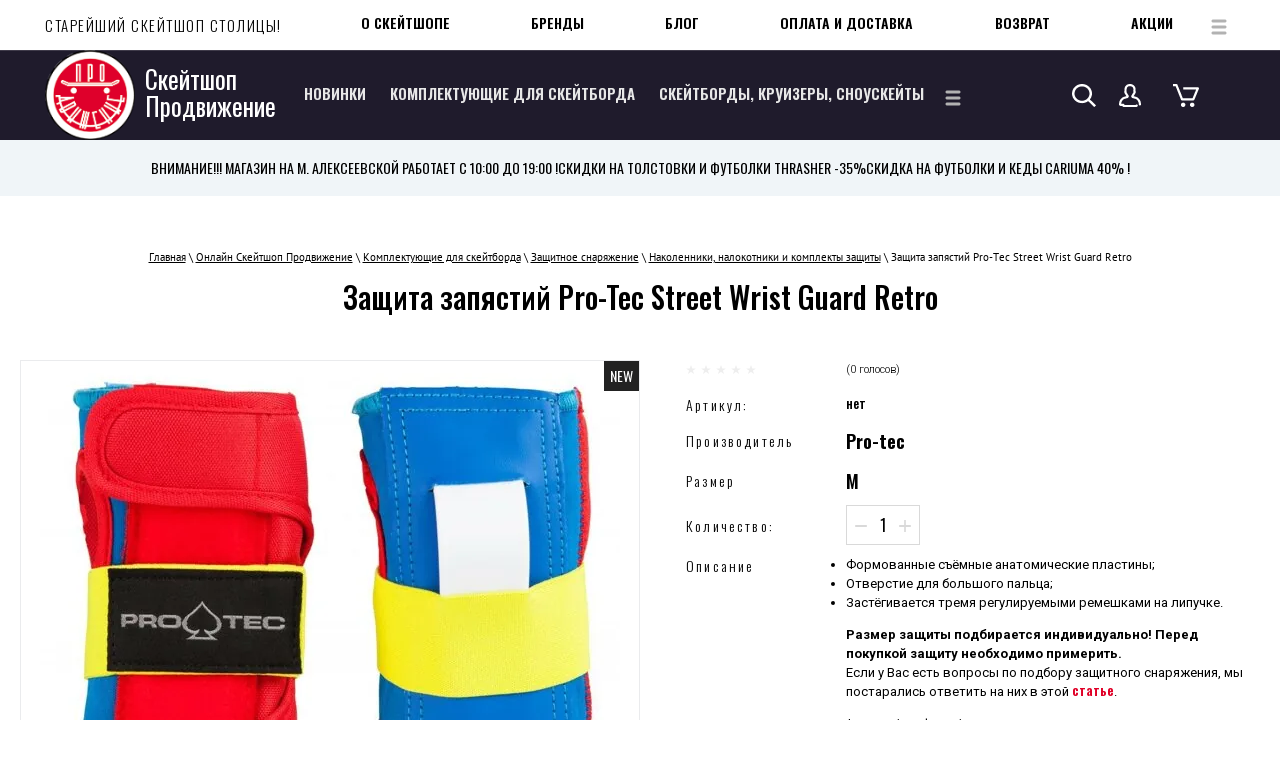

--- FILE ---
content_type: text/html; charset=utf-8
request_url: https://proskate.ru/magazin/product/zashchita-zapyastij-pro-tec-street-wrist-guard-retro-3
body_size: 32536
content:

		<!doctype html>
 
<html lang="ru">
	 
	<head>
		 
		<meta charset="utf-8">
		 
		<meta name="robots" content="all"/>
		 <title>Защита запястий Pro-Tec Street Wrist Guard Retro в ретро стиле.</title>
<!-- assets.top -->
<meta property="og:title" content="Защита запястий Pro-Tec Street Wrist Guard Retro">
<meta name="twitter:title" content="Защита запястий Pro-Tec Street Wrist Guard Retro">
<meta property="og:description" content="Формованные съёмные анатомические пластины;
Отверстие для большого пальца;
Застёгивается тремя регулируемыми ремешками на липучке.">
<meta name="twitter:description" content="Формованные съёмные анатомические пластины;
Отверстие для большого пальца;
Застёгивается тремя регулируемыми ремешками на липучке.">
<meta property="og:image" content="https://proskate.ru/thumb/2/-eBzi0cnZo6Lv_GKAn130w/350r350/d/pro-tec_street_wrist_guard_retro_1.jpg">
<meta name="twitter:image" content="https://proskate.ru/thumb/2/-eBzi0cnZo6Lv_GKAn130w/350r350/d/pro-tec_street_wrist_guard_retro_1.jpg">
<meta property="og:image:type" content="image/jpeg">
<meta property="og:image:width" content="350">
<meta property="og:image:height" content="350">
<meta property="og:type" content="website">
<meta property="og:url" content="https://proskate.ru/magazin/product/zashchita-zapyastij-pro-tec-street-wrist-guard-retro-3">
<meta name="twitter:card" content="summary">
<!-- /assets.top -->
 
		<meta name="description" content="Защита запястий Pro-Tec Street Wrist Guard Retro оснащены формованными съёмными анатомическими пластинами, застёгиваются тремя регулируемыми ремешками на липучке. Купить или заказать в скейтшопе &quot;Продвижение&quot;.">
		 
		<meta name="keywords" content="Защита запястий Pro-Tec Street Wrist Guard Retro Продвижение, скейтшоп, Москва, бесплатная доставка во все города России при покупке от 5000 рублей, синий, красный, желтый, ретро,">
		 
		<meta name="SKYPE_TOOLBAR" content="SKYPE_TOOLBAR_PARSER_COMPATIBLE">
		<meta name="viewport" content="width=device-width, height=device-height, initial-scale=1.0, maximum-scale=1.0, user-scalable=no">
		 
		<meta name="msapplication-tap-highlight" content="no"/>
		 
		<meta name="format-detection" content="telephone=no">
		 
		<meta http-equiv="x-rim-auto-match" content="none">
		 
		<!--  -->
		<link rel="stylesheet" href="/g/css/styles_articles_tpl.css">
		<link rel="stylesheet" href="/t/v620/images/css/styles.css">
		<link rel="stylesheet" href="/t/v620/images/css/designblock.scss.css">
		<link rel="stylesheet" href="/t/v620/images/css/s3_styles.scss.css">
		
		<script src="/g/libs/jquery/1.10.2/jquery.min.js"></script>
		<script src="/g/s3/misc/adaptiveimage/1.0.0/adaptiveimage.js"></script>
		
			<link rel="stylesheet" href="/g/css/styles_articles_tpl.css">
<meta name="yandex-verification" content="a394ba0b1836a13f" />
<meta name="yandex-verification" content="a394ba0b1836a13f" />
<meta name="google-site-verification" content="Zam8skvVjxIU1E3s2MAYO6K7fvxx2VPvscl0BrglrZE" />
<meta name="google-site-verification" content="4b01VawJ1DEZrJ2ef628CQ3CTlElt2gWd4wDZxje6LU" />

            <!-- 46b9544ffa2e5e73c3c971fe2ede35a5 -->
            <script src='/shared/s3/js/lang/ru.js'></script>
            <script src='/shared/s3/js/common.min.js'></script>
        <link rel='stylesheet' type='text/css' href='/shared/s3/css/calendar.css' /><link rel='stylesheet' type='text/css' href='/shared/highslide-4.1.13/highslide.min.css'/>
<script type='text/javascript' src='/shared/highslide-4.1.13/highslide-full.packed.js'></script>
<script type='text/javascript'>
hs.graphicsDir = '/shared/highslide-4.1.13/graphics/';
hs.outlineType = null;
hs.showCredits = false;
hs.lang={cssDirection:'ltr',loadingText:'Загрузка...',loadingTitle:'Кликните чтобы отменить',focusTitle:'Нажмите чтобы перенести вперёд',fullExpandTitle:'Увеличить',fullExpandText:'Полноэкранный',previousText:'Предыдущий',previousTitle:'Назад (стрелка влево)',nextText:'Далее',nextTitle:'Далее (стрелка вправо)',moveTitle:'Передвинуть',moveText:'Передвинуть',closeText:'Закрыть',closeTitle:'Закрыть (Esc)',resizeTitle:'Восстановить размер',playText:'Слайд-шоу',playTitle:'Слайд-шоу (пробел)',pauseText:'Пауза',pauseTitle:'Приостановить слайд-шоу (пробел)',number:'Изображение %1/%2',restoreTitle:'Нажмите чтобы посмотреть картинку, используйте мышь для перетаскивания. Используйте клавиши вперёд и назад'};</script>
<link rel="icon" href="/favicon.ico" type="image/x-icon">

<!--s3_require-->
<link rel="stylesheet" href="/g/basestyle/1.0.1/user/user.css" type="text/css"/>
<link rel="stylesheet" href="/g/basestyle/1.0.1/user/user.blue.css" type="text/css"/>
<script type="text/javascript" src="/g/basestyle/1.0.1/user/user.js" async></script>
<!--/s3_require-->
					
		
		
		
			<link rel="stylesheet" type="text/css" href="/g/shop2v2/default/css/theme.less.css">		
			<script type="text/javascript" src="/g/printme.js"></script>
		<script type="text/javascript" src="/g/shop2v2/default/js/tpl.js"></script>
		<script type="text/javascript" src="/g/shop2v2/default/js/baron.min.js"></script>
		
			<script type="text/javascript" src="/g/shop2v2/default/js/shop2.2.js"></script>
		
	<script type="text/javascript">shop2.init({"productRefs": {"254803106":{"razmer_94":{"38016609":["343444306"]}},"349550901":{"razmer_94":{"115643009":["417951701"]}},"1656600307":{"razmer_94":{"38016409":["2017545907"]}},"1957412502":{"razmer_94":{"38016409":["2536492102"]}},"1957413302":{"razmer_94":{"38016409":["2536494502"]}},"1957413702":{"razmer_94":{"38016409":["2536495502"]}},"1957414102":{"razmer_94":{"38016609":["2536497102"],"115643009":["2536496702"]}}},"apiHash": {"getPromoProducts":"c80c7800c465f48be130f2623b1ac69b","getSearchMatches":"2775b8ed3c0058d6c14f9c328afe9be1","getFolderCustomFields":"a2a999fabd63f516710b2db569aa18af","getProductListItem":"db6ebf9f640b72af78e8dc4ed27f99a0","cartAddItem":"0ded8a9ebce44f8d8b9f725fe6c54e0d","cartRemoveItem":"0b072dc9addba6f8f10e53eab2659ca5","cartUpdate":"0042a40fbfde5a6595259134fbb90a3e","cartRemoveCoupon":"e6544910e18eb4c321f93c8c2296ee4d","cartAddCoupon":"19737dd3981f1e55a995b3fecc34f7f7","deliveryCalc":"3eac7044a34ccfa03a3a9342c19afd3d","printOrder":"13eee78f46ab2183f7d119b34c654199","cancelOrder":"5325eec9d90e8a9c4d66d9693b81800a","cancelOrderNotify":"dffad00d5fad0ac7d37a8f485cb0750a","repeatOrder":"b207102725227536a47f69ff13328b53","paymentMethods":"488acfb1efe2f5bae58e42079d19c150","compare":"c62847fb5923e11b109e40ebb58c731b"},"hash": null,"verId": 1050149,"mode": "product","step": "","uri": "/magazin","IMAGES_DIR": "/d/","my": {"list_picture_enlarge":true,"accessory":"\u0410\u043a\u0441\u0441\u0435\u0441\u0441\u0443\u0430\u0440\u044b","kit":"\u041d\u0430\u0431\u043e\u0440","recommend":"\u0420\u0435\u043a\u043e\u043c\u0435\u043d\u0434\u0443\u0435\u043c\u044b\u0435","similar":"\u041f\u043e\u0445\u043e\u0436\u0438\u0435","modification":"\u041c\u043e\u0434\u0438\u0444\u0438\u043a\u0430\u0446\u0438\u0438","unique_values":true,"pricelist_options_toggle":true,"buy_kind":true,"price_fa_rouble":true,"buybutton":true,"new_alias":"New","special_alias":"Sale","hide_vendor_in_list":true,"buy_alias":"\u0432 \u043a\u043e\u0440\u0437\u0438\u043d\u0443","hide_kinds":true},"shop2_cart_order_payments": 3,"cf_margin_price_enabled": 0,"maps_yandex_key":"","maps_google_key":""});shop2.facets.enabled = true;shop2.delivery.deligate = true;</script>
<style type="text/css">.product-item-thumb {width: 400px;}.product-item-thumb .product-image, .product-item-simple .product-image {height: 400px;width: 400px;}.product-item-thumb .product-amount .amount-title {width: 304px;}.product-item-thumb .product-price {width: 350px;}.shop2-product .product-side-l {width: 269px;}.shop2-product .product-image {height: 269px;width: 269px;}.shop2-product .product-thumbnails li {width: 79px;height: 79px;}</style>
		
		<link href="/g/s3/anketa2/1.0.0/css/jquery-ui.css" rel="stylesheet" type="text/css"/>
		<script src="/g/libs/jqueryui/1.10.0/jquery-ui.min.js" type="text/javascript"></script>
		 		<script src="/g/s3/anketa2/1.0.0/js/jquery.ui.datepicker-ru.js"></script>
		 
		<link rel="stylesheet" href="/g/libs/photoswipe/4.1.0/photoswipe.css">
		 
		<link rel="stylesheet" href="/g/libs/photoswipe/4.1.0/default-skin/default-skin.css">
		 
		<script type="text/javascript" src="/g/libs/photoswipe/4.1.0/photoswipe.min.js"></script>
		<script type="text/javascript" src="/g/libs/photoswipe/4.1.0/photoswipe-ui-default.min.js"></script>
		<script src="/g/libs/jquery-bxslider/4.1.2/jquery.bxslider.min.js" type="text/javascript"></script>
		<link rel="stylesheet" href="/g/libs/jquery-popover/0.0.3/jquery.popover.css">
		<script src="/g/libs/jquery-popover/0.0.3/jquery.popover.min.js" type="text/javascript"></script>
		<script src="/g/s3/misc/form/1.2.0/s3.form.js" type="text/javascript"></script>
		<script type="text/javascript" src="/t/v620/images/js/main.js"></script>
		
		<!--========================== GR ========================== -->
		
		<link rel="stylesheet" href="/g/libs/jquery-slick/1.8.0/slick.css">
		<link rel="stylesheet" href="/g/libs/lightgallery/v1.6.8/lightgallery.min.css">
		
		<script src="/g/libs/jquery-slick/1.8.0/slick.min.js"></script>
		<script src="/g/templates/shop2/2.96.2/js/headroom.js"></script>
		<script src="/g/templates/shop2/2.99.2/js/owl.carousel.min.js" charset="utf-8"></script>
		<script src="/g/libs/lightgallery/v1.6.8/lightgallery.min.js"></script>
		<script src="/g/templates/shop2/2.85.2/js/jquery.matchHeight-min.js"></script>
		<script src="/g/templates/shop2/2.85.2/js/jquery.ui.touch_punch.min.js" charset="utf-8"></script>
		<script src="/g/libs/jquery-formstyler/1.7.4/jquery.formstyler.min.js" charset="utf-8"></script>
				<link rel="stylesheet" href="/g/libs/jquery-slick/1.8.0/slick.css">
		<script src="/g/libs/jquery-slick/1.9.0/slick.min.js" charset="utf-8"></script>
		<script src="/t/v620/images/js/shop_main.js" charset="utf-8"></script>
		
		
		<link rel="stylesheet" href="/t/v620/images/css/theme.scss.css">
		
		<!-- ========================== GR ========================== -->
		  
		<!--[if lt IE 10]> <script src="/g/libs/ie9-svg-gradient/0.0.1/ie9-svg-gradient.min.js"></script> <script src="/g/libs/jquery-placeholder/2.0.7/jquery.placeholder.min.js"></script> <script src="/g/libs/jquery-textshadow/0.0.1/jquery.textshadow.min.js"></script> <script src="/g/s3/misc/ie/0.0.1/ie.js"></script> <![endif]-->
		<!--[if lt IE 9]> <script src="/g/libs/html5shiv/html5.js"></script> <![endif]-->
		   
		<script src="/t/v620/images/site.addons.js" charset="utf-8"></script>
		<link rel="stylesheet" href="/t/v620/images/site.addons.scss.css">
		
		
		 <style>
		 	.title-page .block-46 {
				width: 100%;
			}
			/*.title-page .blocklist-26 .header,
			.title-page .blocklist-56 .header{
				display: none;
			}*/
			.title-page .blocklist-56 .body-outer,
			.title-page .blocklist-26 .body-outer{
			    box-shadow: none;
			    padding-right: 0;
			    padding-left: 0;
			}
		 </style>
		 
		 
		 
		 <style>
		 	[id ^= sandbox_theme_panel]{color: #000; width: 100px!important; font-size: 10px !important;right: 0 !important;top: auto !important;bottom: 0 !important;}
		 	.header_links_block {padding: 20px 45px;background: #f0f5f8;}
		 	@media all and (max-width: 960px) {
		 		.header_links_block {margin-top: 55px;padding: 20px 10px;}
		 	}
		 	.header_links_block__inner {display: flex;flex-wrap: wrap;gap: 20px 50px;justify-content: center;}
		 	.header_links_block__item a {display: flex;text-decoration: none;align-items: center;gap: 20px;font-size: 14px;text-transform: uppercase;font-family: 'Oswald', sans-serif;color: #000;}
		 	@media all and (max-width: 960px) {
		 		.header_links_block__item a {justify-content: center;}
		 	}
		 	.header_links_block__item a:hover {text-decoration: underline;}
		 	.header_links_block__item-icon {max-width: 25px;}
		 	
		 	.cat_in_block {
			  padding: 0;
			  margin: 20px -10px;
			  display: flex;
			  flex-wrap: wrap;
			}
			@media (max-width: 400px) {
			  .cat_in_block {
			    margin: 20px 0;
			  }
			}
			.cat_in_block li {
			  width: calc(25% - 20px);
			  border-radius: 5px;
			  margin: 0 10px 20px;
			  list-style-type: none;
			  box-sizing: border-box;
			}
			@media (max-width: 768px) {
			  .cat_in_block li {
			    width: calc(33.3% - 20px);
			  }
			}
			@media (max-width: 640px) {
			  .cat_in_block li {
			    width: calc(50% - 20px);
			  }
			}
			@media (max-width: 400px) {
			  .cat_in_block li {
			    width: 100%;
			    margin: 0 0 20px;
			  }
			}
			.cat_in_block li a {
			  display: flex;
			  flex-direction: column;
			  justify-content: space-between;
			  align-items: center;
			  box-sizing: border-box;
			  text-decoration: none;
			  text-align: center;
			  height: 100%;
			  font-family: 'Oswald', sans-serif;text-transform: uppercase;
			  font-size: 20px;
			}
			.cat_in_block li a .icon_wrap {
			  margin: auto;
			}
			.cat_in_block li a:hover {
			  text-decoration: underline;
			}
			.cat_in_block li .foldname {
			  margin-top: 10px;
			}
			.folders-block-title {text-align: center;font-size: 25px;margin-bottom: 30px;color: #000;font-family: 'Oswald', sans-serif;text-transform: uppercase;}
			.inner-folders {padding: 0 45px;}
			@media all and (max-width: 960px) {
				.inner-folders {padding: 0 20px;}
				.cat_in_block li a {font-size: 15px;}
			}
			.title-page .block-35 .layout_13, .block-35 .layout_13 {flex: unset;}
			.title-page .block-35 .block-38, .block-35 .block-38 {margin-top: 0;}
			//.title-page .block-35, .block-35 {align-items: center;justify-content: space-between;}
			.title-page .block-35 .top_menu, .block-35 .top_menu {flex: auto;}
			.title-page .widget-48, .widget-48 {box-shadow: none;width: 450px;}
			.title-page .block-35 .menu-17 .menu-scroll > ul > li.menu-item > a, .block-35 .menu-17 .menu-scroll > ul > li.menu-item > a {font-size: 14px;color: #000;text-transform: uppercase;}
			.title-page .menu-17 .menu-scroll > ul > li.menu-item > a:hover, .title-page .menu-17 .menu-scroll > ul > li.menu-item > a.hover, .title-page .menu-17 .menu-scroll > ul > li.menu-item > a.active, .menu-17 .menu-scroll > ul > li.menu-item > a:hover, .menu-17 .menu-scroll > ul > li.menu-item > a.hover, .menu-17 .menu-scroll > ul > li.menu-item > a.active {box-shadow: none;background: none;color: #df002b;}
			//.block-35 .menu-17 .menu-scroll > ul {gap: 50px;}
			.top_menu .menu-17 .menu-scroll > ul > li.menu-item {margin-left: 40px;}
			.title-page .blocklist-51 .list {flex-direction: column;}
			.title-page .blocklist-51 .img-convert {height: 353px;}
			.title-page .widget-34 {min-height: 735px;}
			.title-page .blocklist-51 .item-outer {width: 100%;}
			.title-page .slider-23 .slider-item {-webkit-background-size: cover;background-size: cover;}
			.title-page .blocklist-51 .image {margin-bottom: 0;}
			.title-page .blocklist-51 .list {gap: 30px;}
			.block-34 .menu-17 .menu-scroll > ul > li.menu-item {position: static;flex: unset;}
			
			.block-34 .menu-17 .menu-scroll ul.level-2 {position: absolute;left: 0;right: 0;background: #fff;box-shadow: 0px 3px 30px 0px rgba(0, 0, 0, 0.1);padding: 25px;width: 100%;max-width: 100%;top: 100%;margin: 0;}
			.block-34 .menu-17 .menu-scroll ul.level-2 > div {width: 100%;max-width: 1246px;margin: 0 auto;display: flex;flex-wrap: wrap;}
			.block-34 .menu-17 .menu-scroll ul.level-2 > div > li {width: 33.3%;padding-right: 20px;box-sizing: border-box;text-align: left;margin-bottom: 10px;max-height: 350px;overflow: auto;line-height: normal;}
			.block-34 .menu-17 .menu-scroll ul.level-2 > div > li > a {font-size: 18px;font-weight: 500;color: #000;text-decoration: none;}
			.block-34 .menu-17 .menu-scroll ul.level-2 > div > li > a:hover {color: #df002b;}
			.title-page .widget-29, .widget-29, .title-page .block-39, .block-39, .title-page .block-38, .block-38 {position: static;}
			.block-34 .menu-17 .menu-scroll ul.level-2 > div ul {position: static;margin: 0 !important;display: block !important;padding-left: 20px;background: #fff;padding-bottom: 0;}
			.block-34 .menu-17 .menu-scroll ul.level-2 > div ul li{margin-bottom: 8px;}
			.block-34 .menu-17 .menu-scroll ul.level-2 > div ul li a{font-size: 15px;font-weight: 300;text-decoration: none;color: #000;}
			.block-34 .menu-17 .menu-scroll ul.level-2 > div ul li a:hover {color: #df002b;}
			.title-page .block-45,.block-45 {margin-top: 10px;width: 100%;}
			.block-34 .menu-17 .menu-scroll ul.level-2 > div ul li a, .block-34 .menu-17 .menu-scroll ul.level-2 > div > li > a {display: flex;align-items: center;gap: 10px;}
			.block-34 .menu-17 .menu-scroll ul.level-2 > div ul li a img, .block-34 .menu-17 .menu-scroll ul.level-2 > div > li > a img {max-width: 20px !important;max-height: 30px !important;}
			/*.block-40, .title-page .block-40 {width: auto;}
			.widget-32, .title-page .widget-32 {visibility: visible !important;}
			.search-21 input, .title-page .search-21 input {position: static;background: none;color: #fff;text-transform: uppercase;font-size: 14px;border: none;margin-top: 0;}
			.search-21 input::placeholder, .title-page .search-21 input::placeholder {color: #fff;}
			.search-21 form, .title-page .search-21 form {border-bottom: 1px solid #63606c;}*/
			.title-page .menu-17 .menu-scroll > ul > li.more-button, .menu-17 .menu-scroll > ul > li.more-button {margin-left: 0;}
			.title-page .search-21 button, .search-21 button {background: url("data:image/svg+xml,%3Csvg xmlns='http://www.w3.org/2000/svg' xmlns:xlink='http://www.w3.org/1999/xlink' width='24px' height='23px'%3E%3Cpath fill-rule='evenodd' fill='rgb(255, 255, 255)' d='M24.009,21.311 L17.894,15.444 C19.210,13.820 20.003,11.786 20.003,9.574 C20.003,4.288 15.519,-0.014 10.009,-0.014 C4.499,-0.014 0.015,4.288 0.015,9.574 C0.015,14.861 4.499,19.162 10.009,19.162 C12.315,19.162 14.434,18.402 16.127,17.138 L22.243,23.005 L24.009,21.311 ZM10.009,16.765 C5.876,16.765 2.514,13.540 2.514,9.574 C2.514,5.609 5.876,2.383 10.009,2.383 C14.142,2.383 17.504,5.609 17.504,9.574 C17.504,13.540 14.142,16.765 10.009,16.765 Z'/%3E%3C/svg%3E") 50% no-repeat;}
			.title-page .authorization-19 .header, .authorization-19 .header {background: url("data:image/svg+xml,%3Csvg xmlns='http://www.w3.org/2000/svg' xmlns:xlink='http://www.w3.org/1999/xlink' width='22px' height='23px'%3E%3Cpath fill-rule='evenodd' fill='rgb(255, 255, 255)' d='M17.112,12.842 C17.097,12.837 17.081,12.832 17.066,12.828 L14.672,12.165 C15.038,11.611 15.375,11.046 15.579,10.544 C16.991,8.947 16.814,7.588 16.518,6.833 C16.922,4.376 16.135,2.814 15.382,1.924 C14.339,0.691 12.752,0.013 10.915,0.013 C9.204,0.013 7.846,0.555 6.879,1.624 C5.262,3.414 5.340,6.063 5.433,7.028 C5.183,7.811 5.132,9.118 6.524,10.636 C6.721,11.108 7.041,11.638 7.382,12.156 L4.955,12.828 C4.940,12.832 4.924,12.837 4.909,12.842 C4.408,13.004 0.014,14.596 0.014,20.422 C0.014,21.252 0.693,21.932 1.530,21.936 L3.319,21.943 C3.511,22.560 4.091,23.010 4.774,23.010 L17.248,23.010 C18.087,23.010 18.770,22.331 18.770,21.496 C18.770,20.909 18.280,20.433 17.675,20.433 C17.305,20.433 16.978,20.612 16.780,20.885 L5.440,20.885 C5.439,20.299 4.953,19.825 4.350,19.822 L2.224,19.813 C2.487,16.048 5.172,15.003 5.581,14.865 L8.615,14.025 C8.868,13.954 9.087,13.799 9.231,13.584 L9.662,12.944 C9.946,12.584 9.963,12.086 9.700,11.707 L9.654,11.640 C9.365,11.223 8.687,10.245 8.515,9.738 C8.465,9.589 8.380,9.453 8.269,9.339 C7.800,8.859 7.296,8.163 7.555,7.573 C7.632,7.398 7.659,7.206 7.633,7.018 C7.619,6.911 7.294,4.388 8.524,3.027 C9.065,2.429 9.846,2.138 10.915,2.138 C12.086,2.138 13.071,2.542 13.690,3.273 C14.390,4.100 14.603,5.308 14.307,6.765 C14.257,7.013 14.298,7.269 14.424,7.489 C14.759,8.073 14.278,8.782 13.815,9.273 C13.710,9.384 13.631,9.516 13.582,9.660 C13.383,10.251 12.603,11.359 12.346,11.722 C12.097,12.077 12.091,12.543 12.333,12.903 L12.789,13.583 C12.933,13.797 13.152,13.954 13.406,14.025 L16.438,14.865 C16.735,14.967 19.818,16.133 19.818,20.422 C19.818,21.008 20.308,21.484 20.913,21.484 C21.517,21.484 22.007,21.008 22.007,20.422 C22.007,14.496 17.312,12.907 17.112,12.842 Z'/%3E%3C/svg%3E") 50% no-repeat;}
			.cart-wrap__title {background: url("data:image/svg+xml,%3Csvg xmlns='http://www.w3.org/2000/svg' xmlns:xlink='http://www.w3.org/1999/xlink' width='26px' height='23px'%3E%3Cpath fill-rule='evenodd' fill='rgb(255, 255, 255)' d='M0.003,2.183 L2.615,2.183 L7.983,15.724 C8.151,16.147 8.570,16.426 9.037,16.426 L20.329,16.426 C20.791,16.426 21.206,16.153 21.378,15.738 L25.895,4.781 C26.034,4.444 25.991,4.061 25.781,3.760 C25.571,3.459 25.221,3.278 24.846,3.278 L10.166,3.278 L10.166,5.469 L23.178,5.469 L19.565,14.235 L9.813,14.235 L4.445,0.694 C4.277,0.271 3.858,-0.008 3.391,-0.008 L0.003,-0.008 L0.003,2.183 ZM7.908,20.809 C7.908,19.599 8.919,18.617 10.166,18.617 C11.414,18.617 12.425,19.599 12.425,20.809 C12.425,22.019 11.414,23.000 10.166,23.000 C8.919,23.000 7.908,22.019 7.908,20.809 ZM16.942,20.809 C16.942,19.599 17.953,18.617 19.200,18.617 C20.447,18.617 21.459,19.599 21.459,20.809 C21.459,22.019 20.447,23.000 19.200,23.000 C17.953,23.000 16.942,22.019 16.942,20.809 Z'/%3E%3C/svg%3E") 50% no-repeat;}
			@media all and (max-width: 960px) {
				.title-page .side-panel-59 .side-panel-top, .side-panel-59 .side-panel-top {flex-direction: row-reverse;padding-left: 9px;}
			}
			img {max-width: 100%;}
			.title-page .blocklist-56 .item-outer:nth-child(n+11), .blocklist-56 .item-outer:nth-child(n+11) {display: none;}
			.title-page .blocklist-26 .item-outer:nth-child(n+11), .blocklist-26 .item-outer:nth-child(n+11) {display: none;}
			
			.new_more_btn {text-align: center;margin: 20px 0;}
			.new_more_btn a {display: inline-block;text-decoration: none;font-size: 15px;text-transform: uppercase;color: #fff;font-family: 'Oswald', sans-serif;transition: all 0.3s ease;padding: 20px 30px;background: #1e1a2c;}
			.new_more_btn a:hover {background: #df002b;}
			.block-46 {width: 100%;padding-left: 20px;padding-right: 20px;}
			@media all and (max-width: 960px) {
				.title-page .side-panel .menu-17 .menu-scroll > ul > li.menu-item, .side-panel .menu-17 .menu-scroll > ul > li.menu-item {display: block;}
				.menu-17 .menu-scroll > ul ul > li > a {display: flex;align-items: center;gap: 10px;justify-content: center;}
				.menu-17 .menu-scroll > ul ul > li > a .item-image {width: 35px;min-width: 35px;}
			}
			.block-35 {align-items: center;}
			.widget-28 {color: #000;}
		 </style>
		 
		 <script>
		 	$(function(){
		 		let IsMobile = /Android|webOS|iPhone|iPad|iPod|BlackBerry|IEMobile|Opera Mini/i.test(navigator.userAgent);
		 		
		 		if(IsMobile) {
			 		$('.header_links_block__inner').slick({
			 			dots: false,
						arrows: false,
						infinite: true,
						speed: 1200,				
						autoplay: true,
						autoplaySpeed: 3000,
						draggable: true,
						slidesToShow: 1
		 			})
	 			}
	 			
	 			$('.new_more_btn a').on('click', function(){
	 				$(this).parent().prev().find('.item-outer').slice(10).show()
	 				$(this).parent().hide()
 				})
	 		})
		 </script>
		 
	</head>
	 
	<body>
		<div class="panel"></div>
		<div class="wrapper editorElement layer-type-wrapper" >
			  <div class="side-panel side-panel-59 widget-type-side_panel editorElement layer-type-widget widget-52" data-layers="['widget-32':['tablet-landscape':'inSide','tablet-portrait':'inSide','mobile-landscape':'inSide','mobile-portrait':'inSide'],'widget-2999999':['tablet-landscape':'inSide','tablet-portrait':'inSide','mobile-landscape':'inSide','mobile-portrait':'inSide'],'widget-26':['tablet-landscape':'onTop','tablet-portrait':'onTop','mobile-landscape':'onTop','mobile-portrait':'onTop'],'widget-30':['tablet-landscape':'inSide','tablet-portrait':'inSide','mobile-landscape':'inSide','mobile-portrait':'inSide'],'widget-31':['tablet-landscape':'onTop','tablet-portrait':'onTop','mobile-landscape':'onTop','mobile-portrait':'onTop'],'widget-42':['tablet-landscape':'inSide','tablet-portrait':'inSide','mobile-landscape':'inSide','mobile-portrait':'inSide']]" data-phantom="1" data-position="left">
	<div class="side-panel-top">
		<div class="side-panel-button">
			<span class="side-panel-button-icon">
				<span class="side-panel-button-icon-line"></span>
				<span class="side-panel-button-icon-line"></span>
				<span class="side-panel-button-icon-line"></span>
			</span>
		</div>
		<div class="side-panel-top-inner" ></div>
	</div>
	<div class="side-panel-mask"></div>
	<div class="side-panel-content">
		<div class="side-panel-close"></div>		<div class="side-panel-content-inner"></div>
	</div>
</div>   
			<div class="editorElement layer-type-block ui-droppable block-32" >
				<div class="layout layout_center not-columned layout_6_id_10" >
					<div class="editorElement layer-type-block ui-droppable block-35" >
						<div class="layout column layout_13" >
							<div class="editorElement layer-type-block ui-droppable block-37" >
								<div class="site-description widget-28 widget-type-site_description editorElement layer-type-widget">
									 
									<div class="align-elem">
										СТАРЕЙШИЙ СКЕЙТШОП СТОЛИЦЫ!
									</div>
									 
								</div>
							</div>
						</div>
						
						<div class="top_menu">
							<div class="editorElement layer-type-block ui-droppable block-38" >
								<div class="editorElement layer-type-block ui-droppable block-39" >
									<div class="widget-29 horizontal menu-17 wm-widget-menu widget-type-menu_horizontal editorElement layer-type-widget" data-screen-button="more" data-responsive-tl="button" data-responsive-tp="button" data-responsive-ml="columned" data-more-text="..." data-child-icons="0">
										 
										<div class="menu-button">
											Меню
										</div>
										 
										<div class="menu-scroll">
											   <ul><li class="menu-item"><a href="/o-skateshope" ><span class="menu-item-text">О скейтшопе</span></a></li><li class="menu-item"><a href="/populyarnyye-proizvoditeli" ><span class="menu-item-text">Бренды</span></a></li><li class="menu-item"><a href="/blog" ><span class="menu-item-text">БЛОГ</span></a></li><li class="menu-item"><a href="/dostavka" ><span class="menu-item-text">Оплата и доставка</span></a></li><li class="menu-item"><a href="/vozvrat" ><span class="menu-item-text">Возврат</span></a></li><li class="menu-item"><a href="/aksiya"  target="_blank"><span class="menu-item-text">Акции</span></a></li><li class="menu-item"><a href="/vopros" ><span class="menu-item-text">Вопрос-ответ</span></a></li><li class="menu-item"><a href="/kontakty"  target="_blank"><span class="menu-item-text">Контакты</span></a></li><li class="menu-item"><a href="/rassylka" ><span class="menu-item-text">Рассылка</span></a></li></ul> 
										</div>
										 
									</div>
								</div>
							</div>
						</div>
											</div>
					<div class="editorElement layer-type-block ui-droppable block-34" >
						<div class="layout column layout_7" >
							<div class="editorElement layer-type-block ui-droppable block-33" >
								<div class="site-name-8 widget-26 widget-type-site_name editorElement layer-type-widget">
									 <a href="http://proskate.ru"> 						 						 						<div class="sn-wrap">  
									<div class="sn-logo">
										 
										<img src="/d/log_0.png" alt="">
										 
									</div>
									   
									<div class="sn-text">
										<div class="align-elem">
											Скейтшоп Продвижение
										</div>
									</div>
									  
								</div>
								 </a> 
						</div>
					</div>
				</div>
				<div class="layout column layout_15" >
					<div class="editorElement layer-type-block ui-droppable block-38" >
						<div class="editorElement layer-type-block ui-droppable block-39" >
							<div class="widget-29 widget-2999999 horizontal menu-17 wm-widget-menu widget-type-menu_horizontal editorElement layer-type-widget" data-screen-button="more" data-responsive-tl="button" data-responsive-tp="button" data-responsive-ml="columned" data-more-text="..." data-child-icons="0">
								 
								<div class="menu-button">
									Меню
								</div>
								 
								<div class="menu-scroll">
									   <ul><li class="menu-item"><a href="/internetmagazin/folder/novinki" ><span class="menu-item-text">Новинки</span></a></li><li class="opened menu-item"><a href="/magazin/folder/zapchasti-dlya-skeytborda" ><span class="menu-item-text">Комплектующие для скейтборда</span></a><ul class="level-2"><div><li><a href="/magazin/folder/deki-dlya-skeytborda" >Деки для скейтборда</a></li><li><a href="/magazin/folder/podveski-dlya-skeytborda" >Подвески для скейтборда</a></li><li><a href="/magazin/folder/kolesa-dlya-skeytborda" >Колеса для скейтборда</a></li><li><a href="/magazin/folder/shkurka" >Шкурка</a></li><li><a href="/magazin/folder/podshipniki-dlya-skeytborda" >Подшипники для скейтборда</a></li><li><a href="/internetmagazin/folder/vinty" >Винты</a></li><li><a href="/magazin/folder/dopolnitelnoe-oborudovanie" >Дополнительное оборудование</a><ul class="level-3"><div><li><a href="/internetmagazin/folder/nakladki-na-deku" ><span class="item-image"><span class="img-convert img-contain"><img src="/thumb/2/OU2m1352zLdMQdawJbEFIA/40r40/d/skateboard_icon.png" alt="Накладки на деку"></span></span>Накладки на деку</a></li><li><a href="/internetmagazin/folder/amortizatory" ><span class="item-image"><span class="img-convert img-contain"><img src="/thumb/2/M1mV9JYBoP1EMYvyug0okg/40r40/d/1921283.png" alt="Амортизаторы"></span></span>Амортизаторы</a></li><li><a href="/internetmagazin/folder/klyuchi" ><span class="item-image"><span class="img-convert img-contain"><img src="/thumb/2/fJD1FzT679GyYMRRZwsBSw/40r40/d/klyuch_dlya_skejta.png" alt="Ключи"></span></span>Ключи</a></li><li><a href="/magazin/folder/lastik-dlya-shkurki" ><span class="item-image"><span class="img-convert img-contain"><img src="/thumb/2/7iae59B3ec8HVpS2Ahjqpg/40r40/d/654567.png" alt="Ластик для шкурки"></span></span>Ластик для шкурки</a></li><li><a href="/internetmagazin/folder/vosk" ><span class="item-image"><span class="img-convert img-contain"><img src="/thumb/2/TjhE9igZkRYk1CtF_5Xt2Q/40r40/d/6756345689.png" alt="Воск"></span></span>Воск</a></li><li><a href="/internetmagazin/folder/podkladki" ><span class="item-image"><span class="img-convert img-contain"><img src="/thumb/2/bHgRhFt0ZFvDDf_fm4ZPOA/40r40/d/67570-0.png" alt="Подкладки"></span></span>Подкладки</a></li></ul></li><li class="opened"><a href="/magazin/folder/zashchita" >Защитное снаряжение</a><ul class="level-3"><div><li><a href="/internetmagazin/folder/shlemy" ><span class="item-image"><span class="img-convert img-contain"><img src="/thumb/2/XZhYtPLd32vUPn9YtNuamQ/40r40/d/67573979.png" alt="Шлемы"></span></span>Шлемы</a></li><li class="opened active"><a href="/internetmagazin/folder/nakolenniki" ><span class="item-image"><span class="img-convert img-contain"><img src="/thumb/2/ksYr5cktC8_uLIBiOOjD7w/40r40/d/66775566.png" alt="Наколенники, налокотники и комплекты защиты"></span></span>Наколенники, налокотники и комплекты защиты</a></li></ul></li></ul></li><li class="menu-item"><a href="/magazin/folder/skeytbordy-kruizery-longbordy" ><span class="menu-item-text">Скейтборды, круизеры, сноускейты</span></a><ul class="level-2"><div><li><a href="/magazin/folder/skeytbordy" >Скейтборды</a></li><li><a href="/magazin/folder/longbordy" >Круизеры</a></li><li><a href="/magazin/folder/plastikovyye-rybki-penni" >Пластиковые рыбки, пенни</a></li><li><a href="/internetmagazin/folder/snouskeyty" >Сноускейты</a></li></ul></li><li class="menu-item"><a href="/internetmagazin/folder/odezhda" ><span class="menu-item-text">Одежда</span></a><ul class="level-2"><div><li><a href="/magazin/folder/parkur" >Паркур</a></li><li><a href="/magazin/folder/futbolka" >Футболки</a></li><li><a href="/magazin/folder/polo" >Поло</a></li><li><a href="/magazin/folder/longsliv" >Лонгсливы</a></li><li><a href="/internetmagazin/folder/rubashki" >Рубашки</a></li><li><a href="/internetmagazin/folder/zhilety" >Жилеты</a></li><li><a href="/magazin/folder/nizhnee-belye" >Нижнее бельё</a></li><li><a href="/internetmagazin/folder/tolstovki" >Толстовки</a><ul class="level-3"><div><li><a href="/magazin/folder/hudi" ><span class="item-image"><span class="img-convert img-contain"><img src="/thumb/2/GmCbKMOzFzVIvYoBo7kWGg/40r40/d/hudi.png" alt="Худи"></span></span>Худи</a></li><li><a href="/magazin/folder/zip-hudi" ><span class="item-image"><span class="img-convert img-contain"><img src="/thumb/2/qVFekkcYhpwj7DkixKCbVA/40r40/d/ziphudi.png" alt="Зип-худи"></span></span>Зип-худи</a></li><li><a href="/magazin/folder/svitshot" ><span class="item-image"><span class="img-convert img-contain"><img src="/thumb/2/J4Q_m2LBYclz9GUo5KZs4Q/40r40/d/tolstovvka.png" alt="Свитшоты"></span></span>Свитшоты</a></li><li><a href="/magazin/folder/svitery" ><span class="item-image"><span class="img-convert img-contain"><img src="/thumb/2/7eul6y8TM7l-wgZvNKYMIA/40r40/d/88802.png" alt="Свитеры"></span></span>Свитеры</a></li></ul></li><li><a href="/magazin/folder/kurtki" >Куртки</a><ul class="level-3"><div><li><a href="/magazin/folder/zimnie-kurtki" ><span class="item-image"><span class="img-convert img-contain"><img src="/thumb/2/E92FhfAMMH1U17vf8aj71g/40r40/d/kurtka.png" alt="Зимние куртки"></span></span>Зимние куртки</a></li><li><a href="/magazin/folder/demisezon" ><span class="item-image"><span class="img-convert img-contain"><img src="/thumb/2/n-3fbEq88MKDNBs0mr_N1A/40r40/d/vetrovka.png" alt="Демисезон"></span></span>Демисезон</a></li><li><a href="/magazin/folder/vetrovka" ><span class="item-image"><span class="img-convert img-contain"><img src="/thumb/2/UyNXgR4F5QtJ_qXTGqHGrQ/40r40/d/614281.png" alt="Ветровки"></span></span>Ветровки</a></li></ul></li><li><a href="/internetmagazin/folder/dzhinsy-i-bryuki" >Джинсы и брюки</a><ul class="level-3"><div><li><a href="/magazin/folder/dzhinsy" ><span class="item-image"><span class="img-convert img-contain"><img src="/thumb/2/ScfoDGs9A0v-bm8GcEGO1w/40r40/d/dzhinsy.png" alt="Джинсы"></span></span>Джинсы</a></li><li><a href="/magazin/folder/bryuki" ><span class="item-image"><span class="img-convert img-contain"><img src="/thumb/2/NAJiok3zeDpTljrFWw-f8A/40r40/d/bryuki.png" alt="Брюки"></span></span>Брюки</a></li><li><a href="/magazin/folder/sportivnye-shtany" ><span class="item-image"><span class="img-convert img-contain"><img src="/thumb/2/3xy-OzkOo_-e0vfQYcETZw/40r40/d/sportivnye_shtany.png" alt="Спортивные штаны"></span></span>Спортивные штаны</a></li></ul></li><li><a href="/internetmagazin/folder/noski" >Носки</a></li><li><a href="/internetmagazin/folder/fartuki" >Фартуки</a></li><li><a href="/internetmagazin/folder/shorty" >Шорты</a></li><li><a href="/internetmagazin/folder/kepki-i-beysbolki" >Головные уборы</a><ul class="level-3"><div><li><a href="/internetmagazin/folder/shapka" >Шапки</a></li><li><a href="/magazin/folder/kepki" >Кепки</a></li><li><a href="/magazin/folder/panamy" >Панамы</a></li><li><a href="/magazin/folder/balaklavy" >Балаклавы</a></li></ul></li></ul></li><li class="menu-item"><a href="/magazin/folder/obuv-muzhskaya" ><span class="menu-item-text">Обувь</span></a><ul class="level-2"><div><li><a href="/magazin/folder/kedy" >Кеды</a><ul class="level-3"><div><li><a href="/magazin/folder/nizkie-kedy" ><span class="item-image"><span class="img-convert img-contain"><img src="/thumb/2/DTwWzjFpqnSPXWYRr5MNxg/40r40/d/nizkie_kedy.png" alt="Низкие кеды"></span></span>Низкие кеды</a></li><li><a href="/magazin/folder/vysokie-kedy" ><span class="item-image"><span class="img-convert img-contain"><img src="/thumb/2/u5vwzvkPpLtQFpxMd1Ye-A/40r40/d/vysokie_kedy.png" alt="Высокие кеды"></span></span>Высокие кеды</a></li></ul></li><li><a href="/magazin/folder/slipony" >Слипоны</a></li><li><a href="/magazin/folder/baletki" >Балетки</a></li><li><a href="/magazin/folder/mokasiny" ><span class="item-image"><span class="img-convert img-contain"><img src="/thumb/2/ysX7YhjN6lS3Dpy4Vlywrw/40r40/d/678-photoroom.png" alt="Мокасины"></span></span>Мокасины</a></li><li><a href="/magazin/folder/botinki" ><span class="item-image"><span class="img-convert img-contain"><img src="/thumb/2/FA2fNQaXZ6fvEUAg6mvWKg/40r40/d/411558.png" alt="Ботинки"></span></span>Ботинки</a></li><li><a href="/internetmagazin/folder/shlepki" ><span class="item-image"><span class="img-convert img-contain"><img src="/thumb/2/uObMggxbAh58AlBIBOTIhw/40r40/d/summer_vacation_slippers_footwear_flipflops_beach_wear_icon_133438.png" alt="Тапочки и шлепки"></span></span>Тапочки и шлепки</a></li><li><a href="/internetmagazin/folder/shnurki" ><span class="item-image"><span class="img-convert img-contain"><img src="/thumb/2/PGpz5nbJ-9pCpdpJHE6hcA/40r40/d/67543-photoroom.png" alt="Шнурки"></span></span>Шнурки</a></li><li><a href="/internetmagazin/folder/stelki" ><span class="item-image"><span class="img-convert img-contain"><img src="/thumb/2/fCJRyJkl_eRaD5713A4tsQ/40r40/d/stelki.png" alt="Стельки"></span></span>Стельки</a></li><li><a href="/magazin/folder/sredstva-dlya-uhoda-za-obovyu" ><span class="item-image"><span class="img-convert img-contain"><img src="/thumb/2/GLx8q_yHBWHeXQCRxbfNDA/40r40/d/588483.png" alt="Уход за обувью"></span></span>Уход за обувью</a></li></ul></li><li class="menu-item"><a href="/internetmagazin/folder/ryukzaki-chekhly-dlya-skeytborda-sumki" ><span class="menu-item-text">Рюкзаки, чехлы, сумки</span></a><ul class="level-2"><div><li><a href="/magazin/folder/ryukzaki" >Рюкзаки</a></li><li><a href="/magazin/folder/chekhly-i-sumki-dlya-skeytborda" >Чехлы и сумки для скейтборда</a></li><li><a href="/internetmagazin/folder/sumki-na-poyas" >Сумки на пояс</a></li><li><a href="/internetmagazin/folder/dorozhnyye-sumki" >Дорожные сумки</a></li><li><a href="/magazin/folder/sumki" >Сумки</a></li><li><a href="/magazin/folder/chehly-papki-i-penaly" >Чехлы, папки и пеналы</a></li></ul></li><li class="menu-item"><a href="/magazin/folder/aksessuary" ><span class="menu-item-text">Аксессуары</span></a><ul class="level-2"><div><li><a href="/internetmagazin/folder/perchatki" >Перчатки и шарфы</a><ul class="level-3"><div><li><a href="/magazin/folder/perchatki" >Перчатки</a></li><li><a href="/magazin/folder/sharfy" >Шарфы</a></li></ul></li><li><a href="/magazin/folder/ochki" >Очки</a></li><li><a href="/internetmagazin/folder/koshelki" >Кошельки</a></li><li><a href="/internetmagazin/folder/remni" >Ремни</a></li><li><a href="/internetmagazin/folder/napulsniki" >Напульсники</a></li><li><a href="/internetmagazin/folder/znachki" >Значки и нашивки</a></li><li><a href="/internetmagazin/folder/pryazhki" >Пряжки</a></li></ul></li><li class="menu-item"><a href="/internetmagazin/folder/fingerbordy" ><span class="menu-item-text">Фингерборды</span></a><ul class="level-2"><div><li><a href="/internetmagazin/folder/fingerbordy-v-sbore" >Фингерборды в сборе</a></li><li><a href="/internetmagazin/folder/deka-dlya-fingerborda" >Деки для фингерборда</a></li><li><a href="/internetmagazin/folder/zapasnyye-chasti-dlya-fingerborda" >Запасные части для фингерборда</a></li><li><a href="/internetmagazin/folder/figury" >Фигуры для фингерборда</a></li></ul></li><li class="menu-item"><a href="/internetmagazin/folder/suveniry" ><span class="menu-item-text">Сувениры</span></a><ul class="level-2"><div><li><a href="/magazin/folder/zhurnaly" >Журналы и DVD</a></li><li><a href="/magazin/folder/stikery" >Стикеры</a></li><li><a href="/internetmagazin/folder/brelki" >Брелки</a></li><li><a href="/internetmagazin/folder/klyuchnitsy" >Ключницы</a></li><li><a href="/magazin/folder/chekhly-dlya-telefonov" >Чехлы для телефонов, планшетов и ноутбуков</a></li><li><a href="/magazin/folder/naushniki" >Наушники и колонки</a></li><li><a href="/internetmagazin/folder/igrushki" >Игрушки</a></li><li><a href="/magazin/folder/raznoe" >Разное</a></li></div></ul></li></ul> 
								</div>
								 
							</div>
						</div>
					</div>
				</div>
				<div class="layout column layout_18" >
					<div class="editorElement layer-type-block ui-droppable block-40" >
						<div class="layout column layout_21" >
							  <div class="widget-32 search-21 wm-search widget-type-search editorElement layer-type-widget"
	 data-setting-type="fade"
	 data-setting-animate="1"
	 data-setting-animate_list="1,1,1,1,1"
		>
	<form class="wm-search-inner" enctype="multipart/form-data" action="/magazin/search">
		<input size="1" class="wm-input-default" placeholder="Искать в магазине" type="text" name="s[name]" value="">
		<button class="wm-input-default" type="submit"></button>
	<re-captcha data-captcha="recaptcha"
     data-name="captcha"
     data-sitekey="6LcNwrMcAAAAAOCVMf8ZlES6oZipbnEgI-K9C8ld"
     data-lang="ru"
     data-rsize="invisible"
     data-type="image"
     data-theme="light"></re-captcha></form>
</div>  
						</div>
						<div class="layout column layout_19" >
							  <div class="authorization-19 widget-30 lined_mode authorization-init widget-type-authorization editorElement layer-type-widget">
			<label class="header" for="auth-tg19">
			<div class="header-text"><div class="align-elem">Авторизация</div></div>
		</label>
		<input id="auth-tg19" class="tgl-but" type="checkbox">		<div class="block-body-drop">
		<div class="block-body">
												<div class="register-links">
						<a href="/users/register" class="register-type2">Регистрация</a>
						<a href="/users/login" class="login-type2">
							<br>
								Вход</a>
					</div>
									</div>
	</div>
</div>  
							</div>
							<div id="shop2-cart-preview" class="cart-wrap widget-31">
	<div class="cart-wrap__title" data-toggle>
		<a href="/magazin/cart" class="btn_cart"></a>
			</div>
	<a href="/magazin/cart" data-popup-body>
		<div>покупок на сумму:</div>
		<strong>0</strong> ₽	</a>
</div>							</div>
						</div>
					</div>
				</div>
			</div>
							<div class="header_links_block">
					<div class="header_links_block__inner">
													<div class="header_links_block__item">
								<a href="javascript:void(0);">
																		<span class="header_links_block__title">ВНИМАНИЕ!!! МАГАЗИН НА М. АЛЕКСЕЕВСКОЙ РАБОТАЕТ С 10:00 ДО 19:00 !</span>
								</a>
							</div>
													<div class="header_links_block__item">
								<a href="https://proskate.ru/magazin/vendor/lakai">
																		<span class="header_links_block__title">Скидки на толстовки и футболки Thrasher -35%</span>
								</a>
							</div>
													<div class="header_links_block__item">
								<a href="javascript:void(0);">
																		<span class="header_links_block__title">Скидка на футболки и кеды  Cariuma 40% !</span>
								</a>
							</div>
											</div>
				</div>
						<div class="editorElement layer-type-block ui-droppable block-46" >
				<div class="editorElement layer-type-block ui-droppable block-43" >
					 
<div class="widget-54 path widget-type-path editorElement layer-type-widget" data-url="/magazin"><a href="/">Главная</a> \ <a href="/magazin">Онлайн Скейтшоп Продвижение</a> \ <a href="/magazin/folder/zapchasti-dlya-skeytborda">Комплектующие для скейтборда</a> \ <a href="/magazin/folder/zashchita">Защитное снаряжение</a> \ <a href="/internetmagazin/folder/nakolenniki">Наколенники, налокотники и комплекты защиты</a> \ Защита запястий Pro-Tec Street Wrist Guard Retro</div> 
					<h1 class="h1 widget-53 widget-type-h1 editorElement layer-type-widget">
						Защита запястий Pro-Tec Street Wrist Guard Retro
					</h1>
					    
					<article class="content-62 content widget-55 widget-type-content editorElement layer-type-widget">		
	<div class="shop2-cookies-disabled shop2-warning hide"></div>
	
	
	
		
							
			
							
			
							
			
		
					

	<div class="shop2-product-form">
		<div class="product-side-l">
			<div class="product-image">
								<div class="product-image-inner">
										<a href="/d/pro-tec_street_wrist_guard_retro_1.jpg">
						<img src="/thumb/2/scc73-2x6sXb9bRpf9H7hg/580r580/d/pro-tec_street_wrist_guard_retro_1.jpg" alt="Защита запястий Pro-Tec Street Wrist Guard Retro" title="Защита запястий Pro-Tec Street Wrist Guard Retro" />
					</a>
																<a href="/d/ezgifcom-gif-maker_2022-08-03t134309034.jpg">
							<img src="/thumb/2/A4u9qCQvJBdR3cn2gMSQjA/580r580/d/ezgifcom-gif-maker_2022-08-03t134309034.jpg" alt="" />
						</a>
									
				</div>
								<div class="product-label">
										<div class="product-new">New</div>																																																					    									    					</div>
							</div>
						<div class="product-thumbnails">
				<ul class="clear-list">
					<li data-index="0"><span><img src="/thumb/2/-K2hLHPvVE_n7IAMfMcTVg/200r200/d/pro-tec_street_wrist_guard_retro_1.jpg" alt="" /></span></li>
											<li data-index="1"><span><img src="/thumb/2/EdZo96ezRll09WK1dvM6ig/200r200/d/ezgifcom-gif-maker_2022-08-03t134309034.jpg" alt="" /></span></li>
									</ul>
			</div>
						
						
		</div>
		<div class="product-side-r">
			<form 
				method="post" 
				action="/magazin?mode=cart&amp;action=add" 
				accept-charset="utf-8">
				
				<input type="hidden" name="kind_id" value="343444306"/>
				<input type="hidden" name="product_id" value="254803106"/>
				<input type="hidden" name="meta" value='{&quot;razmer_94&quot;:38016609}'/>
				
								
					
	<div class="tpl-rating-block"><div class="tpl-rating-block__title"><div class="tpl-stars"><div class="tpl-rating" style="width: 0%;"></div></div></div><div class="tpl-rating-block__body">(0 голосов)</div></div>

					
				<div class="product-det">
					<div class="product_article">
						<div class="product_article__title">Артикул:</div>
						<div class="product_article__body">нет</div>
					</div>
					
					

 
		
			<ul class="shop2-product-options clear-list" data-styler><li><div class="option-title">Производитель</div><div class="option-body"><a href="/magazin/vendor/pro-tec">Pro-tec</a></div></li><li class=" type-select"><div class="option-title">Размер</div><div class="option-body">M</div></li></ul>
	
					
										
	<div class="product-amount">
					<div class="amount-title">Количество:</div>
							<div class="shop2-product-amount disabled">
				<button type="button" disabled="disabled">&#8722;</button><input type="text" maxlength="4" disabled="disabled" value="1" /><button type="button" disabled="disabled">&#43;</button>
			</div>
			</div>

										
										<div class="product_note">
						<div class="product_note__title">Описание</div>
						<div class="product_note__body"><ul>
	<li>Формованные съёмные анатомические пластины;</li>
	<li><strong></strong>Отверстие для большого пальца;<strong></strong></li>
	<li>Застёгивается тремя регулируемыми ремешками на липучке.</li>
</ul>

<p><strong>Размер защиты подбирается индивидуально! Перед покупкой защиту необходимо примерить.</strong><br />
Если у Вас есть вопросы по подбору защитного снаряжения, мы постарались ответить на них в этой <a href="/blog/post/kak-podobrat-zashchitu" target="_blank">статье</a>.</p>

<p>* цвета / графика / упаковка &nbsp;на некоторых предметах могут отличаться из-за различий в освещении, экспозиции или недавно обновленном продукте от производителя</p>

<p><strong>Обращаем Ваше внимание на то, что информация по наличию товаров в магазинах обновляется с интервалом в 1 сутки!</strong></p></div>
					</div>
									</div>
				
									<div class="product-buttons">
						<div class="product-price">
															<div class="price-current">
		<strong>2&nbsp;560</strong> ₽			</div>
						</div>
						
						<div class="product-buttons__inner">
							
			<button class="shop2-product-btn type-3 notavailable" disabled="disabled" type="submit">
			<span>Нет в наличии</span>
		</button>
	

<input type="hidden" value="Защита запястий Pro-Tec Street Wrist Guard Retro" name="product_name" />
<input type="hidden" value="https://proskate.ru/magazin/product/zashchita-zapyastij-pro-tec-street-wrist-guard-retro-3" name="product_link" />						
													</div>
					</div>
							<re-captcha data-captcha="recaptcha"
     data-name="captcha"
     data-sitekey="6LcNwrMcAAAAAOCVMf8ZlES6oZipbnEgI-K9C8ld"
     data-lang="ru"
     data-rsize="invisible"
     data-type="image"
     data-theme="light"></re-captcha></form>
			
						<div class="share">
				
				<script>
					Share = {
						vkontakte: function(purl, ptitle, pimg, text) {
							url  = 'vkontakte.ru/share.php?';
							url += 'url='          + encodeURIComponent(purl);
							url += '&title='       + encodeURIComponent(ptitle);
							url += '&description=' + encodeURIComponent(text);
							url += '&image='       + encodeURIComponent(pimg);
							url += '&noparse=true';
							Share.popup(url);
						},
						odnoklassniki: function(purl, text) {
							url  = 'www.odnoklassniki.ru/dk?st.cmd=addShare&st.s=1';
							url += '&st.comments=' + encodeURIComponent(text);
							url += '&st._surl='    + encodeURIComponent(purl);
							Share.popup(url);
						},
						facebook: function(purl, ptitle, pimg, text) {
							url  = 'www.facebook.com/sharer.php?s=100';
							url += '&p[title]='     + encodeURIComponent(ptitle);
							url += '&p[summary]='   + encodeURIComponent(text);
							url += '&p[url]='       + encodeURIComponent(purl);
							url += '&p[images][0]=' + encodeURIComponent(pimg);
							Share.popup(url);
						},
						twitter: function(purl, ptitle) {
							url  = 'twitter.com/share?';
							url += 'text='      + encodeURIComponent(ptitle);
							url += '&url='      + encodeURIComponent(purl);
							url += '&counturl=' + encodeURIComponent(purl);
							Share.popup(url);
						},
						mailru: function(purl, ptitle, pimg, text) {
							url  = 'connect.mail.ru/share?';
							url += 'url='          + encodeURIComponent(purl);
							url += '&title='       + encodeURIComponent(ptitle);
							url += '&description=' + encodeURIComponent(text);
							url += '&imageurl='    + encodeURIComponent(pimg);
							Share.popup(url)
						},
					
						popup: function(url) {
							window.open(url,'','toolbar=0,status=0,width=626,height=436');
						}
					};
				</script>
				
				<div class="share-title">Поделиться:</div>
				<div class="share-links">
					<a class="vk" onclick="Share.vkontakte('https://proskate.ru/magazin/product/zashchita-zapyastij-pro-tec-street-wrist-guard-retro-3','Защита запястий Pro-Tec Street Wrist Guard Retro','https://proskate.ru/thumb/2/imb88TwtTPzJADhHTYUhHg/400r400/d/pro-tec_street_wrist_guard_retro_1.jpg','')"><svg viewBox="0 0 511.962 511.962"><path d="M507.399 370.471c-1.376-2.304-9.888-20.8-50.848-58.816-42.88-39.808-37.12-33.344 14.528-102.176 31.456-41.92 44.032-67.52 40.096-78.464-3.744-10.432-26.88-7.68-26.88-7.68l-76.928.448s-5.696-.768-9.952 1.76c-4.128 2.496-6.784 8.256-6.784 8.256s-12.192 32.448-28.448 60.032c-34.272 58.208-48 61.28-53.6 57.664-13.024-8.416-9.76-33.856-9.76-51.904 0-56.416 8.544-79.936-16.672-86.016-8.384-2.016-14.528-3.36-35.936-3.584-27.456-.288-50.72.096-63.872 6.528-8.768 4.288-15.52 13.856-11.392 14.4 5.088.672 16.608 3.104 22.72 11.424 7.904 10.72 7.616 34.848 7.616 34.848s4.544 66.4-10.592 74.656c-10.4 5.664-24.64-5.888-55.2-58.72-15.648-27.04-27.488-56.96-27.488-56.96s-2.272-5.568-6.336-8.544c-4.928-3.616-11.84-4.768-11.84-4.768l-73.152.448s-10.976.32-15.008 5.088c-3.584 4.256-.288 13.024-.288 13.024s57.28 133.984 122.112 201.536c59.488 61.92 127.008 57.856 127.008 57.856h30.592s9.248-1.024 13.952-6.112c4.352-4.672 4.192-13.44 4.192-13.44s-.608-41.056 18.464-47.104c18.784-5.952 42.912 39.68 68.48 57.248 19.328 13.28 34.016 10.368 34.016 10.368l68.384-.96s35.776-2.208 18.816-30.336z" data-original="#000000"/></svg></a>
					<a class="fb" onclick="Share.facebook('https://proskate.ru/magazin/product/zashchita-zapyastij-pro-tec-street-wrist-guard-retro-3','Защита запястий Pro-Tec Street Wrist Guard Retro','https://proskate.ru/thumb/2/imb88TwtTPzJADhHTYUhHg/400r400/d/pro-tec_street_wrist_guard_retro_1.jpg','')"><svg viewBox="0 0 430.113 430.114"><path d="M158.081 83.3v59.218h-43.385v72.412h43.385v215.183h89.122V214.936h59.805s5.601-34.721 8.316-72.685H247.54V92.74c0-7.4 9.717-17.354 19.321-17.354h48.557V.001h-66.021C155.878-.004 158.081 72.48 158.081 83.3z" data-original="#000000" class="active-path"/></svg></a>
				</div>
			</div>
						
				



	<div class="shop2-product-data">
					<div class="item-acc"><div class="ac_title"><span>Доставка</span><ins>&nbsp;</ins></div><div class="ac_body"><p style="text-align: center;"><strong>Оплата и доставка.</strong></p>

<p style="text-align: center;">&nbsp;</p>

<p><strong>Бесплатная доставка Почтой России, Сдек или Курьером по Москве и Московской области при покупки&nbsp;от 10000&nbsp;рублей.</strong></p>

<p><strong><br />
Стоимость доставки заказа до 10000 рублей в регионы согласно тарифам службы доставки<strong>, если сумма покупки более 10000 рублей - доставку оплатит магазин, при&nbsp;условии, что стоимость доставки не превышает 1000 рублей. Если стоимость доставки превышает 1000 руб, то разницу доплачивает покупатель.</strong></strong></p>

<p><strong>ВАЖНО:&nbsp;</strong><br />
Всегда указывайте актуальные данные (телефон, email, адрес, ФИО) при оформлении заказа, чтобы менеджер мог с Вами связаться и Ваше отправление ушло по правильному адресу.<br />
<strong>НЕ ОПЛАЧИВАЙТЕ</strong> заказ до звонка менеджера, так как база нашего интернет-магазина обновляется 1 раз в сутки и каких-то товаров может не быть.</p>

<p><strong>ОБРАЩАЕМ ВАШЕ ВНИМАНИЕ</strong><br />
Скейтшоп &quot;Продвижение&quot; со своей стороны не задерживает отправление Ваших заказов и передает в транспортную компанию (Почта России, СДЕК) в течение 3-х рабочих дней&nbsp;после оплаты.&nbsp;<br />
Ответственность за последующую доставку и какую-либо задержку отправлений несет на себе ТОЛЬКО транспортная компания. При нарушении сроков доставки, обращайтесь, пожалуйста, с имеющимся трек-номером напрямую в службу доставки.&nbsp;<br />
При необходимости, со своей стороны, скейтшоп &quot;Продвижение&quot; готов предоставить копии всех имеющихся&nbsp;квитанций.&nbsp;</p>

<p>Внимательно читайте условия доставки!</p>

<ul>
	<li>Оплата товара:&nbsp;</li>
</ul>

<p>После оформления заказа на сайте, Вы можете оплатить его двумя способами: наличными при получении (если вы выбрали доставку курьером или самовывоз) или банковской картой онлайн.<br />
Если Вы оформляете доставку Почтой России, EMS или СДЭКом, заказ будет отправлен только после 100% оплаты онлайн. Мы не отправляем заказы наложенным платежом.<br />
Если Вы указали оплату банковской картой, после звонка менеджера Вам на электронную почту будет отправлено письмо с ссылкой на оплату. Это письмо может оказаться в папке &ldquo;СПАМ&rdquo;, поэтому обязательно проверяйте ее тоже.<br />
Указывайте, пожалуйста, актуальную почту, к которой у Вас есть доступ.</p>

<p>Обращаем Ваше внимание информация на нашем сайте обновляется 1 раз в сутки, и каких-то из выбранных Вами позиций может не быть в магазине.<br />
Стоимость доставки в корзине ориентировочная и может меняться в зависимости от региона, упаковочных материалов и веса отправления.</p>

<ul>
	<li>Доставка товара:</li>
</ul>

<p>Доставка Вашего заказа осуществляется несколькими способами:</p>

<ol>
	<li>Почта России или EMS.</li>
</ol>

<p>Отправление данным способом осуществляется в течении 3-х рабочих дней после оплаты заказа. После отправки, Вам на указанный при заказе email или телефон будет выслан трек-номер, который можно отслеживать на <a href="https://www.pochta.ru/emspost/">сайте Почты России</a>.<br />
В случае, если после 3-х дней после оплаты заказа трек-номер Вам не пришел, просим Вас позвонить напрямую в магазин по номерам: 8(800)201-45-52.&nbsp;</p>

<p>Указывайте, пожалуйста, актуальный номер телефона и email.&nbsp;</p>

<ol start="2">
	<li>СДЭК</li>
</ol>

<p>Отправление данным способом осуществляется в течении 3-х рабочих дней после оплаты заказа. После отправки, Вам на указанный при заказе email или номер телефона будет выслан трек-номер, который можно отслеживать на <a href="https://www.cdek.ru/tracking">сайте СДЭК</a>.<br />
В случае, если после 3-х дней после оплаты заказа трек-номер Вам не пришел, просим Вас позвонить напрямую в магазин по номерам:&nbsp; 8(800)201-45-52.&nbsp;</p>

<p>Указывайте, пожалуйста, актуальный номер телефона и email!</p>

<ol start="3">
	<li>Курьерская доставка</li>
</ol>

<p>Заказы доставляются нашими пешими курьерами с 12:00 до 18:00 с понедельника по пятницу ТОЛЬКО в пределах МКАДа.<br />
Стоимость курьерской доставки 400&nbsp;рублей.&nbsp; Оплата заказа курьеру только наличными.</p>

<p>Обращаем Ваше внимание, что если товар Вам не подошел, работа курьера оплачивается В ЛЮБОМ СЛУЧАЕ согласно п.3 ст.497 ГК РФ. Доставка является услугой и, в случае возврата товара, стоимость доставки возврату не подлежит, а в случае обмена оплачивается отдельно.</p>

<ol start="4">
	<li>Самовывоз</li>
</ol>

<p>Самовывоз из любого магазина осуществляется БЕСПЛАТНО.<br />
Из магазина на м. Алексеевская : оплата при получении или банковской картой после звонка оператора.<br />
Если Вы выбрали оплату при получении, заказ будет ожидать Вас в магазине в течение 3-х дней, после чего он будет аннулирован. Если товар Вас не устроит, Вы можете отказаться от покупки на месте.<br />
&nbsp;</p>

<p>Желаем Вам приятных покупок!</p></div></div><div class="item-acc"><div class="ac_title"><span>Параметры</span><ins>&nbsp;</ins></div><div class="ac_body"><div class="shop2-product-params"><div class="item-param"><div class="item-param-title"><span>Размер</span></div><div class="item-param-body">M</div></div></div></div></div><div class="item-acc"><div class="ac_title"><span>Отзывы</span><ins>&nbsp;</ins></div><div class="ac_body">	
	
	
			    
		
			<div class="tpl-block-header">Оставьте отзыв</div>

			<div class="tpl-info">
				Заполните обязательные поля <span class="tpl-required">*</span>.
			</div>

			<form action="" method="post" class="tpl-form">
															<input type="hidden" name="comment_id" value="" />
														 

						<div class="tpl-field">
							<label class="tpl-title" for="d[1]">
								Имя:
																	<span class="tpl-required">*</span>
																							</label>
							
							<div class="tpl-value">
																	<input type="text" size="40" name="author_name" maxlength="" value ="" />
															</div>

							
						</div>
														 

						<div class="tpl-field">
							<label class="tpl-title" for="d[1]">
								E-mail:
																							</label>
							
							<div class="tpl-value">
																	<input type="text" size="40" name="author" maxlength="" value ="" />
															</div>

							
						</div>
														 

						<div class="tpl-field">
							<label class="tpl-title" for="d[1]">
								Комментарий:
																	<span class="tpl-required">*</span>
																							</label>
							
							<div class="tpl-value">
																	<textarea cols="44" rows="6" name="text"></textarea>
															</div>

							
						</div>
														 

						<div class="tpl-field">
							<label class="tpl-title" for="d[1]">
								Оценка:
																	<span class="tpl-required">*</span>
																							</label>
							
							<div class="tpl-value">
																	
																			<div class="tpl-stars">
											<span></span>
											<span></span>
											<span></span>
											<span></span>
											<span></span>
											<input name="rating" type="hidden" value="0" />
										</div>
									
															</div>

							
						</div>
									
				<div class="tpl-field">
					<input type="submit" class="tpl-button" value="Отправить" />
				</div>

			<re-captcha data-captcha="recaptcha"
     data-name="captcha"
     data-sitekey="6LcNwrMcAAAAAOCVMf8ZlES6oZipbnEgI-K9C8ld"
     data-lang="ru"
     data-rsize="invisible"
     data-type="image"
     data-theme="light"></re-captcha></form>
		
	</div></div>
				
	</div>
		</div>
	</div>
	
		

			<div class="item_collecetion">
			<div class="shop2-collection-header"><span>Похожие</span></div>
			<div class="shop2-collection-body">
				<div class="shop2-group-kinds" data-collection>
												
<div class="shop2-kind-item">
	<div class="kind-image">
				<div class="kind-image__inner">
			<img src="/thumb/2/x8Mtgv47ccDTvJAoM92H1Q/200r200/d/pro-tec_street_knee_elbow_pad_set_black_checker2.jpg" alt="" />
		</div>
			</div>
	<div class="kind-details">
		<div class="kind-name"><a href="/magazin/product/zashchita-kolenej-pro-tec-street-knee-pad-black-checker">Защита коленей Pro-Tec Street Knee Pad Black Checker</a></div>
					<div class="kind-price">
					<div class="price-current">
		<strong>4&nbsp;200</strong> ₽			</div>
					
			</div>
			</div>
</div>												
<div class="shop2-kind-item">
	<div class="kind-image">
				<div class="kind-image__inner">
			<img src="/thumb/2/61kxWufztHAKqBI4f9a_gg/200r200/d/pads_blk_yellow_2.jpg" alt="" />
		</div>
			</div>
	<div class="kind-details">
		<div class="kind-name"><a href="/magazin/product/zashchita-loktej-pro-tec-rental-elbow-pads-blk-yellow">Защита локтей Pro-Tec Rental Elbow Pads Black Yellow</a></div>
					<div class="kind-price">
					<div class="price-current">
		<strong>3&nbsp;700</strong> ₽			</div>
					
			</div>
			</div>
</div>												
<div class="shop2-kind-item">
	<div class="kind-image">
				<div class="kind-image__inner">
			<img src="/thumb/2/AnnDXwXt6eO46y0GKt0IIQ/200r200/d/08zfjun4at3.jpg" alt="" />
		</div>
			</div>
	<div class="kind-details">
		<div class="kind-name"><a href="/magazin/product/zashchita-kolenej-187-killer-pads-knee-gasket-black-1">Защита коленей 187 Killer Pads Knee Gasket Black</a></div>
					<div class="kind-price">
					<div class="price-current">
		<strong>4&nbsp;600</strong> ₽			</div>
					
			</div>
			</div>
</div>												
<div class="shop2-kind-item">
	<div class="kind-image">
				<div class="kind-image__inner">
			<img src="/thumb/2/WNf78SUPiYTFtGJzGGvFvw/200r200/d/pro-tec_street_elbow_pads_red_white_black_2.jpg" alt="" />
		</div>
			</div>
	<div class="kind-details">
		<div class="kind-name"><a href="/magazin/product/zashchita-loktej-pro-tec-street-elbow-pads-red-white-black">Защита Локтей Pro-Tec Street Elbow Pads Red White Black</a></div>
					<div class="kind-price">
					<div class="price-current">
		<strong>3&nbsp;700</strong> ₽			</div>
					
			</div>
			</div>
</div>												
<div class="shop2-kind-item">
	<div class="kind-image">
				<div class="kind-image__inner">
			<img src="/thumb/2/mMZ-cqGgvl88Tb69LPUEHw/200r200/d/zashchita_kolenej_pro-tec_street_knee_pads_camo_1.jpg" alt="" />
		</div>
			</div>
	<div class="kind-details">
		<div class="kind-name"><a href="/magazin/product/zashchita-kolenej-pro-tec-street-knee-pads-camo">Защита Kоленей Pro-Tec Street Knee Pads Camo</a></div>
					<div class="kind-price">
					<div class="price-current">
		<strong>4&nbsp;690</strong> ₽			</div>
					
			</div>
			</div>
</div>												
<div class="shop2-kind-item">
	<div class="kind-image">
				<div class="kind-image__inner">
			<img src="/thumb/2/SiCTtqaydaK1Cf15ywHuCA/200r200/d/zashchita_loktej_pro-tec_street_elbow_pad_black_checker_11.jpg" alt="" />
		</div>
			</div>
	<div class="kind-details">
		<div class="kind-name"><a href="/magazin/product/zashchita-loktej-pro-tec-street-elbow-pad-black-checker">Защита Локтей Pro-Tec Street Elbow Pad Black Checker</a></div>
					<div class="kind-price">
					<div class="price-current">
		<strong>3&nbsp;700</strong> ₽			</div>
					
			</div>
			</div>
</div>									</div>
			</div>
		</div>
			
				<div class="shop2-btn-back-wrap"><a href="javascript:shop2.back()" class="shop2-btn shop2-btn-back">Назад</a></div>
		
	


		
		</article>
				</div>
			</div>
						<div class="editorElement layer-type-block ui-droppable block-45" >
				<div class="editorElement layer-type-block ui-droppable block-44" >
					  	    
    
    
    
        
    		<div class="blocklist blocklist-29 widget-36 horizontal_mode widget-type-block_list editorElement layer-type-widget" data-slider="1,1,1,1,1" data-swipe="0,0,0,0,0" data-setting-mode="horizontal" data-setting-pause="4000" data-setting-auto="1" data-setting-controls="0,0,0,0,0" data-setting-pager="0,0,0,0,0" data-setting-pager_selector=".blocklist-29 .pager-wrap" data-setting-prev_selector=".blocklist-29 .prev" data-setting-next_selector=".blocklist-29 .next" data-setting-count="9,7,7,6,2" data-setting-columns="auto,8,auto,auto,2" data-setting-move="" data-setting-prev_text="" data-setting-next_text="" data-setting-auto_controls_selector=".blocklist-29 .auto_controls" data-setting-auto_controls="0,0,0,0,0" data-setting-autoControlsCombine="0" data_photo_swipe="0" item_id="29" data-setting-vertical_aligner="none">

            				<div class="header">
					<div class="header_text"><div class="align-elem">Бренды и производители</div></div>
                    
				</div>
                        			<div class="body-outer" data-columns="0,0,0,0,0">
				<div class="body">
					<div class="swipe-shadow-left"></div>
					<div class="swipe-shadow-right"></div>
					<div class="list"><div class="item-outer"><div class="item"><div class="image"><span class="img-convert img-contain"><a href="/magazin/vendor/187-killer-pads"><img src="/thumb/2/zCdBfZUKNhAZvExKFx0b0w/100r90/d/187-logo-1-7784.png" alt=""></a></span></div><span class="title"><span class="align-elem"><a href="/magazin/vendor/187-killer-pads"></a></span></span></div></div><div class="item-outer"><div class="item"><div class="image"><span class="img-convert img-contain"><a href="/magazin/vendor/ace-trucks"><img src="/thumb/2/6N2BwN-9QV_inYbCxK1kMg/100r90/d/bez_nazvaniya_8.png" alt=""></a></span></div><span class="title"><span class="align-elem"><a href="/magazin/vendor/ace-trucks"></a></span></span></div></div><div class="item-outer"><div class="item"><div class="image"><span class="img-convert img-contain"><a href="/internetmagazin/vendor/adidasskateboarding"><img src="/thumb/2/e61wcV8ONucWgrIb-VDNaw/100r90/d/adidas.jpg" alt=""></a></span></div><span class="title"><span class="align-elem"><a href="/internetmagazin/vendor/adidasskateboarding"></a></span></span></div></div><div class="item-outer"><div class="item"><div class="image"><span class="img-convert img-contain"><a href="/internetmagazin/vendor/adio"><img src="/thumb/2/0M-86v360lRl2Lm1KHyP6Q/100r90/d/d8b2969b1712ac8538c06c94678296b0.jpg" alt=""></a></span></div><span class="title"><span class="align-elem"><a href="/internetmagazin/vendor/adio"></a></span></span></div></div><div class="item-outer"><div class="item"><div class="image"><span class="img-convert img-contain"><a href="/magazin/vendor/alien-workshop"><img src="/thumb/2/hEy1NNiZVXcvbi9wrag4tA/100r90/d/alien_workshop.png" alt=""></a></span></div><span class="title"><span class="align-elem"><a href="/magazin/vendor/alien-workshop"></a></span></span></div></div><div class="item-outer"><div class="item"><div class="image"><span class="img-convert img-contain"><a href="/magazin/vendor/all-time"><img src="/thumb/2/OJHOT3HNJx4GVQpLugSw3Q/100r90/d/all_time_logo_01-240x240.jpg" alt=""></a></span></div><span class="title"><span class="align-elem"><a href="/magazin/vendor/all-time"></a></span></span></div></div><div class="item-outer"><div class="item"><div class="image"><span class="img-convert img-contain"><a href="/internetmagazin/vendor/almost"><img src="/thumb/2/7XLDJltn9QbRC97-Ie8eGw/100r90/d/almost.jpg" alt=""></a></span></div><span class="title"><span class="align-elem"><a href="/internetmagazin/vendor/almost"></a></span></span></div></div><div class="item-outer"><div class="item"><div class="image"><span class="img-convert img-contain"><a href="/magazin/vendor/ambition"><img src="/thumb/2/Jcv0opsrA220ix5jyq0gEQ/100r90/d/1iw3zsiklksu6szjakdwj6dqxeq538fr.png" alt=""></a></span></div><span class="title"><span class="align-elem"><a href="/magazin/vendor/ambition"></a></span></span></div></div><div class="item-outer"><div class="item"><div class="image"><span class="img-convert img-contain"><a href="/magazin/vendor/ambition-1"><img src="/thumb/2/ENN1pcBxaW6pKrCZapVW2Q/100r90/d/ambition_snowskates.jpg" alt=""></a></span></div><span class="title"><span class="align-elem"><a href="/magazin/vendor/ambition-1"></a></span></span></div></div><div class="item-outer"><div class="item"><div class="image"><span class="img-convert img-contain"><a href="/magazin/vendor/andale"><img src="/thumb/2/av-TcM0os5h_Gq6dXKjdYA/100r90/d/19020507296b433e3761732aa90aad45.png" alt=""></a></span></div><span class="title"><span class="align-elem"><a href="/magazin/vendor/andale"></a></span></span></div></div><div class="item-outer"><div class="item"><div class="image"><span class="img-convert img-contain"><a href="/magazin/vendor/anteater"><img src="/thumb/2/TrzfLcr7Jw6WG7XCl6iddA/100r90/d/4f697ea4e1164e8d03db0a2e2a3a1676.jpg" alt=""></a></span></div><span class="title"><span class="align-elem"><a href="/magazin/vendor/anteater"></a></span></span></div></div><div class="item-outer"><div class="item"><div class="image"><span class="img-convert img-contain"><a href="/magazin/vendor/anti-hero"><img src="/thumb/2/jgCzFMH9W4YGNEKjPLPlQg/100r90/d/cccd316f3a754e067098548a8415b299.jpg" alt=""></a></span></div><span class="title"><span class="align-elem"><a href="/magazin/vendor/anti-hero"></a></span></span></div></div><div class="item-outer"><div class="item"><div class="image"><span class="img-convert img-contain"><a href="/magazin/vendor/arbor"><img src="/thumb/2/ftTGwUDO4Ejbo1QUM-MGQQ/100r90/d/8ca6d268c356a9aec8cb4879ecaf3ebb.jpg" alt=""></a></span></div><span class="title"><span class="align-elem"><a href="/magazin/vendor/arbor"></a></span></span></div></div><div class="item-outer"><div class="item"><div class="image"><span class="img-convert img-contain"><a href="/magazin/vendor/atm"><img src="/thumb/2/uJDAnEX2_cWvM0DhYkO9BQ/100r90/d/1193mfgr.jpg" alt=""></a></span></div><span class="title"><span class="align-elem"><a href="/magazin/vendor/atm"></a></span></span></div></div><div class="item-outer"><div class="item"><div class="image"><span class="img-convert img-contain"><a href="/magazin/vendor/atticus"><img src="/thumb/2/tNMiLbjlS7tfGU6faxhx1g/100r90/d/atticus_clothing_logosvg.png" alt=""></a></span></div><span class="title"><span class="align-elem"><a href="/magazin/vendor/atticus"></a></span></span></div></div><div class="item-outer"><div class="item"><div class="image"><span class="img-convert img-contain"><a href="/internetmagazin/vendor/baker"><img src="/thumb/2/CR1badTU_r4VDZKORmx0qg/100r90/d/baker-skateboards-logo1432178038.jpg" alt=""></a></span></div><span class="title"><span class="align-elem"><a href="/internetmagazin/vendor/baker"></a></span></span></div></div><div class="item-outer"><div class="item"><div class="image"><span class="img-convert img-contain"><a href="/magazin/vendor/birdhouse"><img src="/thumb/2/pMyTsVhGyUyIuDghbBkjCw/100r90/d/6a607b6949cd7db6f87461fc8d4fc1e3.jpg" alt=""></a></span></div><span class="title"><span class="align-elem"><a href="/magazin/vendor/birdhouse"></a></span></span></div></div><div class="item-outer"><div class="item"><div class="image"><span class="img-convert img-contain"><a href="/magazin/vendor/black-label"><img src="/thumb/2/pR_lJ2AFCjiVBlB4tHNKwg/100r90/d/black_label_skateboards_1024x1024.jpg" alt=""></a></span></div><span class="title"><span class="align-elem"><a href="/magazin/vendor/black-label"></a></span></span></div></div><div class="item-outer"><div class="item"><div class="image"><span class="img-convert img-contain"><a href="/internetmagazin/vendor/blackriver"><img src="/thumb/2/2csAs1Sek3Nqee9-quWsLA/100r90/d/blackriver-ramps.png" alt=""></a></span></div><span class="title"><span class="align-elem"><a href="/internetmagazin/vendor/blackriver"></a></span></span></div></div><div class="item-outer"><div class="item"><div class="image"><span class="img-convert img-contain"><a href="/internetmagazin/vendor/blind"><img src="/thumb/2/WdaM5uiCMg9yljb4R9iMhw/100r90/d/blind.png" alt=""></a></span></div><span class="title"><span class="align-elem"><a href="/internetmagazin/vendor/blind"></a></span></span></div></div><div class="item-outer"><div class="item"><div class="image"><span class="img-convert img-contain"><a href="/magazin/vendor/blurs"><img src="/thumb/2/NgVi7SgXr5eAdQvhPUX1iw/100r90/d/bez_nazvaniya_2.jpg" alt=""></a></span></div><span class="title"><span class="align-elem"><a href="/magazin/vendor/blurs"></a></span></span></div></div><div class="item-outer"><div class="item"><div class="image"><span class="img-convert img-contain"><a href="/internetmagazin/vendor/bones"><img src="/thumb/2/ucllEJKgMJfGB52tF9FwFA/100r90/d/bones-wheels.png" alt=""></a></span></div><span class="title"><span class="align-elem"><a href="/internetmagazin/vendor/bones"></a></span></span></div></div><div class="item-outer"><div class="item"><div class="image"><span class="img-convert img-contain"><a href="/magazin/vendor/british-knights"><img src="/thumb/2/fzxWxorvUEC1a2M3BmM9XA/100r90/d/logoblack_xs.png" alt=""></a></span></div><span class="title"><span class="align-elem"><a href="/magazin/vendor/british-knights"></a></span></span></div></div><div class="item-outer"><div class="item"><div class="image"><span class="img-convert img-contain"><a href="/magazin/vendor/bro-style"><img src="/thumb/2/5_zMvyYrGbTWz-F-JqIyhg/100r90/d/301893_476415169050975_60265682_n.jpg" alt=""></a></span></div><span class="title"><span class="align-elem"><a href="/magazin/vendor/bro-style"></a></span></span></div></div><div class="item-outer"><div class="item"><div class="image"><span class="img-convert img-contain"><a href="/magazin/vendor/bronson"><img src="/thumb/2/qaE0jYTba5crGPNzvrU-kg/100r90/d/s-l640.jpg" alt=""></a></span></div><span class="title"><span class="align-elem"><a href="/magazin/vendor/bronson"></a></span></span></div></div><div class="item-outer"><div class="item"><div class="image"><span class="img-convert img-contain"><a href="/internetmagazin/vendor/bullet"><img src="/thumb/2/E0EE1W_Cbu3R2YnfYLE0Hw/100r90/d/bullet-skateboards-logo-division-24-skate-store.jpg" alt=""></a></span></div><span class="title"><span class="align-elem"><a href="/internetmagazin/vendor/bullet"></a></span></span></div></div><div class="item-outer"><div class="item"><div class="image"><span class="img-convert img-contain"><a href="/magazin/vendor/cariuma"><img src="/thumb/2/odm7eCzoYsuIMPlaWQ7DlA/100r90/d/bc90100712295b5e44ece17be96568d8.png" alt=""></a></span></div><span class="title"><span class="align-elem"><a href="/magazin/vendor/cariuma"></a></span></span></div></div><div class="item-outer"><div class="item"><div class="image"><span class="img-convert img-contain"><a href="/magazin/vendor/chocolate"><img src="/thumb/2/78-sce9wGoQshZi9DoqxjQ/100r90/d/f17be8e44813ebbacc8a8410e01b71cf.jpg" alt=""></a></span></div><span class="title"><span class="align-elem"><a href="/magazin/vendor/chocolate"></a></span></span></div></div><div class="item-outer"><div class="item"><div class="image"><span class="img-convert img-contain"><a href="/internetmagazin/vendor/circa"><img src="/thumb/2/N33gXzV-U46JI9hJJRT5rA/100r90/d/400c35bfc5fc58ea9b1eb47660b5c677.jpg" alt=""></a></span></div><span class="title"><span class="align-elem"><a href="/internetmagazin/vendor/circa"></a></span></span></div></div><div class="item-outer"><div class="item"><div class="image"><span class="img-convert img-contain"><a href="/magazin/vendor/cliche"><img src="/thumb/2/X1N5hNkZU4kmqQHZZC0nSA/100r90/d/rip-cliche-skateboards-an-ode.jpg" alt=""></a></span></div><span class="title"><span class="align-elem"><a href="/magazin/vendor/cliche"></a></span></span></div></div><div class="item-outer"><div class="item"><div class="image"><span class="img-convert img-contain"><a href="/magazin/vendor/coal"><img src="/thumb/2/2VIAiwq9oKKwfQmM7hHdlA/100r90/d/coal_logo.png" alt=""></a></span></div><span class="title"><span class="align-elem"><a href="/magazin/vendor/coal"></a></span></span></div></div><div class="item-outer"><div class="item"><div class="image"><span class="img-convert img-contain"><a href="/magazin/vendor/colours-collectiv"><img src="/thumb/2/ekoJwGVXbEVywxbCqmQQZQ/100r90/d/logoblue.png" alt=""></a></span></div><span class="title"><span class="align-elem"><a href="/magazin/vendor/colours-collectiv"></a></span></span></div></div><div class="item-outer"><div class="item"><div class="image"><span class="img-convert img-contain"><a href="/magazin/vendor/comix-zone"><img src="/thumb/2/1w6u6NXRwv1HTnRNvEh6mA/100r90/d/comix_zone.jpg" alt=""></a></span></div><span class="title"><span class="align-elem"><a href="/magazin/vendor/comix-zone"></a></span></span></div></div><div class="item-outer"><div class="item"><div class="image"><span class="img-convert img-contain"><a href="/magazin/vendor/consolidated-skateboarding"><img src="/thumb/2/ExMij3vGaHon5_7xwfXpzQ/100r90/d/consolidated_skateboarding.png" alt=""></a></span></div><span class="title"><span class="align-elem"><a href="/magazin/vendor/consolidated-skateboarding"></a></span></span></div></div><div class="item-outer"><div class="item"><div class="image"><span class="img-convert img-contain"><a href="/internetmagazin/vendor/creature"><img src="/thumb/2/YeKXXA2O1t30g8QNi53mgA/100r90/d/modal-signup-header.jpg" alt=""></a></span></div><span class="title"><span class="align-elem"><a href="/internetmagazin/vendor/creature"></a></span></span></div></div><div class="item-outer"><div class="item"><div class="image"><span class="img-convert img-contain"><a href="/magazin/vendor/cruzade"><img src="/thumb/2/Vo8SNKCKp-9-YGPMWuHR9g/100r90/d/ab05b0e3de7e93112b36387886a2f700.png" alt=""></a></span></div><span class="title"><span class="align-elem"><a href="/magazin/vendor/cruzade"></a></span></span></div></div><div class="item-outer"><div class="item"><div class="image"><span class="img-convert img-contain"><a href="/internetmagazin/vendor/dakine"><img src="/thumb/2/w0ZzqPOEVDpyWjinDSp-Ow/100r90/d/dakine_logo.jpg" alt=""></a></span></div><span class="title"><span class="align-elem"><a href="/internetmagazin/vendor/dakine"></a></span></span></div></div><div class="item-outer"><div class="item"><div class="image"><span class="img-convert img-contain"><a href="/magazin/vendor/damn"><img src="/thumb/2/aQzCdZTQrOvVb5Cos5zh6w/100r90/d/26229533_1656483014410696_8014277676529757907_n.png" alt=""></a></span></div><span class="title"><span class="align-elem"><a href="/magazin/vendor/damn"></a></span></span></div></div><div class="item-outer"><div class="item"><div class="image"><span class="img-convert img-contain"><a href="/internetmagazin/vendor/darkstar"><img src="/thumb/2/R6uInjjjnfHQY14lPkAesA/100r90/d/darkstar.jpg" alt=""></a></span></div><span class="title"><span class="align-elem"><a href="/internetmagazin/vendor/darkstar"></a></span></span></div></div><div class="item-outer"><div class="item"><div class="image"><span class="img-convert img-contain"><a href="/magazin/vendor/dc"><img src="/thumb/2/lW0EiLxGqXGAF_LiXxqYHQ/100r90/d/kisspng-dc-shoes-logo-brand-5aee5b6ee60a571482683615255704149423.jpg" alt=""></a></span></div><span class="title"><span class="align-elem"><a href="/magazin/vendor/dc"></a></span></span></div></div><div class="item-outer"><div class="item"><div class="image"><span class="img-convert img-contain"><a href="/magazin/vendor/deathwish"><img src="/thumb/2/6DIwSnjIEA0j4Xzkguqpnw/100r90/d/deathwish-skateboards-logo1432178071.jpg" alt=""></a></span></div><span class="title"><span class="align-elem"><a href="/magazin/vendor/deathwish"></a></span></span></div></div><div class="item-outer"><div class="item"><div class="image"><span class="img-convert img-contain"><a href="/magazin/vendor/diamond"><img src="/thumb/2/f70AOIHu6JrMnYG-mIpzyQ/100r90/d/l_11f24a5ff3b4d9e244a3994f90aefee01.jpg" alt=""></a></span></div><span class="title"><span class="align-elem"><a href="/magazin/vendor/diamond"></a></span></span></div></div><div class="item-outer"><div class="item"><div class="image"><span class="img-convert img-contain"><a href="/magazin/vendor/dickies"><img src="/thumb/2/opiXTG81-H3D4_6PLXuHnA/100r90/d/images.png" alt=""></a></span></div><span class="title"><span class="align-elem"><a href="/magazin/vendor/dickies"></a></span></span></div></div><div class="item-outer"><div class="item"><div class="image"><span class="img-convert img-contain"><a href="/magazin/vendor/djrs"><img src="/thumb/2/aH3QKZoGTNpUQoT0UakXMw/100r90/d/img_5e4d0c1a26f50309739860.jpg" alt=""></a></span></div><span class="title"><span class="align-elem"><a href="/magazin/vendor/djrs"></a></span></span></div></div><div class="item-outer"><div class="item"><div class="image"><span class="img-convert img-contain"><a href="/magazin/vendor/dude"><img src="/thumb/2/8iRzr74IUrwO_Ds3xcf_vw/100r90/d/hd_436070e2-1027-4f33-b19a-069b480e6a6f.jpg" alt=""></a></span></div><span class="title"><span class="align-elem"><a href="/magazin/vendor/dude"></a></span></span></div></div><div class="item-outer"><div class="item"><div class="image"><span class="img-convert img-contain"><a href="/magazin/vendor/dusters"><img src="/thumb/2/klS1MC1sFVTapY_Zo_6YZg/100r90/d/14062133_640x640.jpg" alt=""></a></span></div><span class="title"><span class="align-elem"><a href="/magazin/vendor/dusters"></a></span></span></div></div><div class="item-outer"><div class="item"><div class="image"><span class="img-convert img-contain"><a href="/internetmagazin/vendor/dvs"><img src="/thumb/2/vKdxOBbmx9XTa45df6Mncw/100r90/d/dvsshoescom.jpg" alt=""></a></span></div><span class="title"><span class="align-elem"><a href="/internetmagazin/vendor/dvs"></a></span></span></div></div><div class="item-outer"><div class="item"><div class="image"><span class="img-convert img-contain"><a href="/magazin/vendor/eastcoast"><img src="/thumb/2/tP7ZxFaHkPUpsupxY84yEA/100r90/d/eastcoast.jpg" alt=""></a></span></div><span class="title"><span class="align-elem"><a href="/magazin/vendor/eastcoast"></a></span></span></div></div><div class="item-outer"><div class="item"><div class="image"><span class="img-convert img-contain"><a href="/internetmagazin/vendor/element"><img src="/thumb/2/QSgn4vnYR00EjEkZVn-2WA/100r90/d/d86db644a48a4834f6d935d0f9a01e85.jpg" alt=""></a></span></div><span class="title"><span class="align-elem"><a href="/internetmagazin/vendor/element"></a></span></span></div></div><div class="item-outer"><div class="item"><div class="image"><span class="img-convert img-contain"><a href="/internetmagazin/vendor/emerica"><img src="/thumb/2/8iLW3UTpoypCizdn8UOV7g/100r90/d/emerica-logo-black-and-white.png" alt=""></a></span></div><span class="title"><span class="align-elem"><a href="/internetmagazin/vendor/emerica"></a></span></span></div></div><div class="item-outer"><div class="item"><div class="image"><span class="img-convert img-contain"><a href="/internetmagazin/vendor/enjoi"><img src="/thumb/2/B_WqNivqsO6pZNZNdtLtzA/100r90/d/enjoi.jpg" alt=""></a></span></div><span class="title"><span class="align-elem"><a href="/internetmagazin/vendor/enjoi"></a></span></span></div></div><div class="item-outer"><div class="item"><div class="image"><span class="img-convert img-contain"><a href="/magazin/vendor/es"><img src="/thumb/2/yB53pDfUKZk6yjfLthlENQ/100r90/d/es_large.jpg" alt=""></a></span></div><span class="title"><span class="align-elem"><a href="/magazin/vendor/es"></a></span></span></div></div><div class="item-outer"><div class="item"><div class="image"><span class="img-convert img-contain"><a href="/magazin/vendor/etnies"><img src="/thumb/2/cNbjLHSveoUv24Ntpl7urQ/100r90/d/a79406acad20e420dbffc455dcf0711b.jpg" alt=""></a></span></div><span class="title"><span class="align-elem"><a href="/magazin/vendor/etnies"></a></span></span></div></div><div class="item-outer"><div class="item"><div class="image"><span class="img-convert img-contain"><a href="/internetmagazin/vendor/fallen"><img src="/thumb/2/GCNx52LmCzHkBCKcfA6ADg/100r90/d/51rjy78fcbl_ac_sl1000.jpg" alt=""></a></span></div><span class="title"><span class="align-elem"><a href="/internetmagazin/vendor/fallen"></a></span></span></div></div><div class="item-outer"><div class="item"><div class="image"><span class="img-convert img-contain"><a href="/magazin/vendor/family-skateboards"><img src="/thumb/2/cpgBOMUZOylfVxdv3S_J_A/100r90/d/elmbffxbzcs.jpg" alt=""></a></span></div><span class="title"><span class="align-elem"><a href="/magazin/vendor/family-skateboards"></a></span></span></div></div><div class="item-outer"><div class="item"><div class="image"><span class="img-convert img-contain"><a href="/magazin/vendor/fila"><img src="/thumb/2/32xklFGLsHTih6FAWTrDsQ/100r90/d/3qtlip.jpg" alt=""></a></span></div><span class="title"><span class="align-elem"><a href="/magazin/vendor/fila"></a></span></span></div></div><div class="item-outer"><div class="item"><div class="image"><span class="img-convert img-contain"><a href="/magazin/vendor/five-hardware"><img src="/thumb/2/c4gC3snl4_j_9Q2UI9wdlA/100r90/d/2-b40f6c7e36090c6809f2a58ee1255ed6.jpg" alt=""></a></span></div><span class="title"><span class="align-elem"><a href="/magazin/vendor/five-hardware"></a></span></span></div></div><div class="item-outer"><div class="item"><div class="image"><span class="img-convert img-contain"><a href="/magazin/vendor/fivehardware"><img src="/thumb/2/c4gC3snl4_j_9Q2UI9wdlA/100r90/d/2-b40f6c7e36090c6809f2a58ee1255ed6.jpg" alt=""></a></span></div><span class="title"><span class="align-elem"><a href="/magazin/vendor/fivehardware"></a></span></span></div></div><div class="item-outer"><div class="item"><div class="image"><span class="img-convert img-contain"><a href="/internetmagazin/vendor/flip"><img src="/thumb/2/AGtMs9wrkgtN02UQlALgpQ/100r90/d/87f948f1d79b389b695ed1b0b4a87dfe.png" alt=""></a></span></div><span class="title"><span class="align-elem"><a href="/internetmagazin/vendor/flip"></a></span></span></div></div><div class="item-outer"><div class="item"><div class="image"><span class="img-convert img-contain"><a href="/magazin/vendor/footprint"><img src="/thumb/2/8CPN7wnLgeq3HF54TffNEQ/100r90/d/footprint.jpg" alt=""></a></span></div><span class="title"><span class="align-elem"><a href="/magazin/vendor/footprint"></a></span></span></div></div><div class="item-outer"><div class="item"><div class="image"><span class="img-convert img-contain"><a href="/magazin/vendor/footwork"><img src="/thumb/2/EchrAZAJJby3zASrHG0JCw/100r90/d/footwork_logo.jpg" alt=""></a></span></div><span class="title"><span class="align-elem"><a href="/magazin/vendor/footwork"></a></span></span></div></div><div class="item-outer"><div class="item"><div class="image"><span class="img-convert img-contain"><a href="/magazin/vendor/foundation"><img src="/thumb/2/EQxhznObIHBCzdv359aaSA/100r90/d/foundation-new-logo-duh_opt_opt.jpg" alt=""></a></span></div><span class="title"><span class="align-elem"><a href="/magazin/vendor/foundation"></a></span></span></div></div><div class="item-outer"><div class="item"><div class="image"><span class="img-convert img-contain"><a href="/magazin/vendor/girl"><img src="/thumb/2/vFAav8hq2FS-nx8pYnuqNg/100r90/d/girl-logo_1.png" alt=""></a></span></div><span class="title"><span class="align-elem"><a href="/magazin/vendor/girl"></a></span></span></div></div><div class="item-outer"><div class="item"><div class="image"><span class="img-convert img-contain"><a href="/magazin/vendor/girl-skateboards"><img src="/thumb/2/vFAav8hq2FS-nx8pYnuqNg/100r90/d/girl-logo_1.png" alt=""></a></span></div><span class="title"><span class="align-elem"><a href="/magazin/vendor/girl-skateboards"></a></span></span></div></div><div class="item-outer"><div class="item"><div class="image"><span class="img-convert img-contain"><a href="/internetmagazin/vendor/globe"><img src="/thumb/2/64x0Sh5YjPKXGZYS2zJheQ/100r90/d/globe.png" alt=""></a></span></div><span class="title"><span class="align-elem"><a href="/internetmagazin/vendor/globe"></a></span></span></div></div><div class="item-outer"><div class="item"><div class="image"><span class="img-convert img-contain"><a href="/magazin/vendor/gravis"><img src="/thumb/2/Wsy_zrDUGRyjjOUh629DOA/100r90/d/839339b1e86d30fdc31b1483f01a3c4b.jpg" alt=""></a></span></div><span class="title"><span class="align-elem"><a href="/magazin/vendor/gravis"></a></span></span></div></div><div class="item-outer"><div class="item"><div class="image"><span class="img-convert img-contain"><a href="/magazin/vendor/grizzly"><img src="/thumb/2/B5KsmchD2nfQEPEAVb5vCg/100r90/d/7912b3348a1dd9bf3bf5ec13fb845f0d.png" alt=""></a></span></div><span class="title"><span class="align-elem"><a href="/magazin/vendor/grizzly"></a></span></span></div></div><div class="item-outer"><div class="item"><div class="image"><span class="img-convert img-contain"><a href="/internetmagazin/vendor/habitat"><img src="/thumb/2/x7xnjHe1hOPRqX4pQvsZ5w/100r90/d/e26066114ca5b914963cac13767decde.jpg" alt=""></a></span></div><span class="title"><span class="align-elem"><a href="/internetmagazin/vendor/habitat"></a></span></span></div></div><div class="item-outer"><div class="item"><div class="image"><span class="img-convert img-contain"><a href="/magazin/vendor/herschel"><img src="/thumb/2/VF2pA-fPOjkGFCc5jCzjzw/100r90/d/25496.jpg" alt=""></a></span></div><span class="title"><span class="align-elem"><a href="/magazin/vendor/herschel"></a></span></span></div></div><div class="item-outer"><div class="item"><div class="image"><span class="img-convert img-contain"><a href="/magazin/vendor/hobo"><img src="/thumb/2/L35WWGMfuJXgNa3dLWI_Uw/100r90/d/ewtj38u35g4.jpg" alt=""></a></span></div><span class="title"><span class="align-elem"><a href="/magazin/vendor/hobo"></a></span></span></div></div><div class="item-outer"><div class="item"><div class="image"><span class="img-convert img-contain"><a href="/magazin/vendor/hook-ups"><img src="/thumb/2/MeURdRwDkxBJ-JUtVjnNUg/100r90/d/logo.png" alt=""></a></span></div><span class="title"><span class="align-elem"><a href="/magazin/vendor/hook-ups"></a></span></span></div></div><div class="item-outer"><div class="item"><div class="image"><span class="img-convert img-contain"><a href="/internetmagazin/vendor/huf"><img src="/thumb/2/qpuSdB1K5B43VsuZ0F8jQA/100r90/d/huf.jpg" alt=""></a></span></div><span class="title"><span class="align-elem"><a href="/internetmagazin/vendor/huf"></a></span></span></div></div><div class="item-outer"><div class="item"><div class="image"><span class="img-convert img-contain"><a href="/internetmagazin/vendor/independent"><img src="/thumb/2/bUg4uCI-e678X_VmH-0TEg/100r90/d/brand.gif" alt=""></a></span></div><span class="title"><span class="align-elem"><a href="/internetmagazin/vendor/independent"></a></span></span></div></div><div class="item-outer"><div class="item"><div class="image"><span class="img-convert img-contain"><a href="/magazin/vendor/jart"><img src="/thumb/2/bfZPtFyguD2_JFBE1xRsLQ/100r90/d/710adfeff269ac28b285c5b3661990e7.jpg" alt=""></a></span></div><span class="title"><span class="align-elem"><a href="/magazin/vendor/jart"></a></span></span></div></div><div class="item-outer"><div class="item"><div class="image"><span class="img-convert img-contain"><a href="/internetmagazin/vendor/jessup"><img src="/thumb/2/1HbPORqiMGv3ZTOSEemDDw/100r90/d/2238_manufacturer.jpg" alt=""></a></span></div><span class="title"><span class="align-elem"><a href="/internetmagazin/vendor/jessup"></a></span></span></div></div><div class="item-outer"><div class="item"><div class="image"><span class="img-convert img-contain"><a href="/magazin/vendor/krew"><img src="/thumb/2/i3zjbooTftIUlIQbFSFFDw/100r90/d/pants-krew-k-slim-acid-grey.jpg" alt=""></a></span></div><span class="title"><span class="align-elem"><a href="/magazin/vendor/krew"></a></span></span></div></div><div class="item-outer"><div class="item"><div class="image"><span class="img-convert img-contain"><a href="/magazin/vendor/krooked"><img src="/thumb/2/XdP1kQHvB1qUHylJjmVk9w/100r90/d/krooked_large.jpg" alt=""></a></span></div><span class="title"><span class="align-elem"><a href="/magazin/vendor/krooked"></a></span></span></div></div><div class="item-outer"><div class="item"><div class="image"><span class="img-convert img-contain"><a href="/internetmagazin/vendor/krux"><img src="/thumb/2/rmtPozUlLeuRPGEPAzI-Dw/100r90/d/5837329229277069328_1.png" alt=""></a></span></div><span class="title"><span class="align-elem"><a href="/internetmagazin/vendor/krux"></a></span></span></div></div><div class="item-outer"><div class="item"><div class="image"><span class="img-convert img-contain"><a href="/magazin/vendor/kryptonics"><img src="/thumb/2/5PSYSYBjWsk4LGYKjltOmg/100r90/d/logokryptonics.jpg" alt=""></a></span></div><span class="title"><span class="align-elem"><a href="/magazin/vendor/kryptonics"></a></span></span></div></div><div class="item-outer"><div class="item"><div class="image"><span class="img-convert img-contain"><a href="/magazin/vendor/losraketos"><img src="/thumb/2/E1Dm53koUk3Zw4oj0BL-vA/100r90/d/aqdp3goyl8.jpg" alt=""></a></span></div><span class="title"><span class="align-elem"><a href="/magazin/vendor/losraketos"></a></span></span></div></div><div class="item-outer"><div class="item"><div class="image"><span class="img-convert img-contain"><a href="/magazin/vendor/magamaev"><img src="/thumb/2/sYNIWjfTukGt6_vUT26wNg/100r90/d/u-aac22ae97f536ad352aeab10c21f50e5.png" alt=""></a></span></div><span class="title"><span class="align-elem"><a href="/magazin/vendor/magamaev"></a></span></span></div></div><div class="item-outer"><div class="item"><div class="image"><span class="img-convert img-contain"><a href="/magazin/vendor/mini-logo"><img src="/thumb/2/QaO0cQFTkSrg5Y7aO4hx3Q/100r90/d/aqdp3goyl8logo.jpg" alt=""></a></span></div><span class="title"><span class="align-elem"><a href="/magazin/vendor/mini-logo"></a></span></span></div></div><div class="item-outer"><div class="item"><div class="image"><span class="img-convert img-contain"><a href="/magazin/vendor/mishka"><img src="/thumb/2/9My3y4xQ1YwIgMilOLsqAA/100r90/d/magnet-mishka-keep-watch_1.jpg" alt=""></a></span></div><span class="title"><span class="align-elem"><a href="/magazin/vendor/mishka"></a></span></span></div></div><div class="item-outer"><div class="item"><div class="image"><span class="img-convert img-contain"><a href="/magazin/vendor/mob"><img src="/thumb/2/JbdxciwbxFAud20Q8HkTSQ/100r90/d/mob.jpg" alt=""></a></span></div><span class="title"><span class="align-elem"><a href="/magazin/vendor/mob"></a></span></span></div></div><div class="item-outer"><div class="item"><div class="image"><span class="img-convert img-contain"><a href="/magazin/vendor/new-balance-1"><img src="/thumb/2/FKo6uyu987AxpMmWxtbnbg/100r90/d/7e30717f5dacd08585e139b670726397.jpg" alt=""></a></span></div><span class="title"><span class="align-elem"><a href="/magazin/vendor/new-balance-1"></a></span></span></div></div><div class="item-outer"><div class="item"><div class="image"><span class="img-convert img-contain"><a href="/magazin/vendor/new-balance"><img src="/thumb/2/yKyGlBLNVTgcMiri0cWrVw/100r90/d/new_balance_numeric.jpg" alt=""></a></span></div><span class="title"><span class="align-elem"><a href="/magazin/vendor/new-balance"></a></span></span></div></div><div class="item-outer"><div class="item"><div class="image"><span class="img-convert img-contain"><a href="/magazin/vendor/nomad"><img src="/thumb/2/xWl8iXVqYS_hz4UZulBcvg/100r90/d/13220224_300x300.jpg" alt=""></a></span></div><span class="title"><span class="align-elem"><a href="/magazin/vendor/nomad"></a></span></span></div></div><div class="item-outer"><div class="item"><div class="image"><span class="img-convert img-contain"><a href="/magazin/vendor/og"><img src="/thumb/2/5I9d6ZS5tczLE2nFoxuABw/100r90/d/8zbgnh1talo.jpg" alt=""></a></span></div><span class="title"><span class="align-elem"><a href="/magazin/vendor/og"></a></span></span></div></div><div class="item-outer"><div class="item"><div class="image"><span class="img-convert img-contain"><a href="/internetmagazin/vendor/oj"><img src="/thumb/2/aORryjgP9R3mgEczLpE5yQ/100r90/d/8f97b317f2d3f23f82f6ef9aa76aecbf.jpg" alt=""></a></span></div><span class="title"><span class="align-elem"><a href="/internetmagazin/vendor/oj"></a></span></span></div></div><div class="item-outer"><div class="item"><div class="image"><span class="img-convert img-contain"><a href="/magazin/vendor/osiris"><img src="/thumb/2/RYUfsM-kV23ZcfP7vaQ3ZQ/100r90/d/1200px-osiris_logosvg.png" alt=""></a></span></div><span class="title"><span class="align-elem"><a href="/magazin/vendor/osiris"></a></span></span></div></div><div class="item-outer"><div class="item"><div class="image"><span class="img-convert img-contain"><a href="/magazin/vendor/pacific"><img src="/thumb/2/xE4r6ne7SvKzDcfvQFnecw/100r90/d/6gi_82amdgy.jpg" alt=""></a></span></div><span class="title"><span class="align-elem"><a href="/magazin/vendor/pacific"></a></span></span></div></div><div class="item-outer"><div class="item"><div class="image"><span class="img-convert img-contain"><a href="/magazin/vendor/pars-fingerboarding"><img src="/thumb/2/175aB2nnhdDu6E5-osZW6w/100r90/d/pars_finger_2.png" alt=""></a></span></div><span class="title"><span class="align-elem"><a href="/magazin/vendor/pars-fingerboarding"></a></span></span></div></div><div class="item-outer"><div class="item"><div class="image"><span class="img-convert img-contain"><a href="/internetmagazin/vendor/penny"><img src="/thumb/2/aA_tivaEK3ZMkrjPBej3Tw/100r90/d/51e86b9d818364db7bbe332b632b5cf2.jpg" alt=""></a></span></div><span class="title"><span class="align-elem"><a href="/internetmagazin/vendor/penny"></a></span></span></div></div><div class="item-outer"><div class="item"><div class="image"><span class="img-convert img-contain"><a href="/internetmagazin/vendor/pig"><img src="/thumb/2/3UyhmdwnR16V5V6ry9aXYQ/100r90/d/kissclipart-pig-wheels-clipart-pig-skateboard-tum-yeto-0f425bdd422cf612.jpg" alt=""></a></span></div><span class="title"><span class="align-elem"><a href="/internetmagazin/vendor/pig"></a></span></span></div></div><div class="item-outer"><div class="item"><div class="image"><span class="img-convert img-contain"><a href="/magazin/vendor/pirozhki"><img src="/thumb/2/2WsUQExwXjM5Hmtxi1wGow/100r90/d/p8wwil5mnhc.jpg" alt=""></a></span></div><span class="title"><span class="align-elem"><a href="/magazin/vendor/pirozhki"></a></span></span></div></div><div class="item-outer"><div class="item"><div class="image"><span class="img-convert img-contain"><a href="/magazin/vendor/plan-b"><img src="/thumb/2/gpo0mi9xATbqZF1zPb-jog/100r90/d/plan_b_logo_26_name_logo_790791326397592380380.jpg" alt=""></a></span></div><span class="title"><span class="align-elem"><a href="/magazin/vendor/plan-b"></a></span></span></div></div><div class="item-outer"><div class="item"><div class="image"><span class="img-convert img-contain"><a href="/magazin/vendor/powell-peralta"><img src="/thumb/2/hKi2tZpejJkQ_755OBs4Ig/100r90/d/powell-logo.jpg" alt=""></a></span></div><span class="title"><span class="align-elem"><a href="/magazin/vendor/powell-peralta"></a></span></span></div></div><div class="item-outer"><div class="item"><div class="image"><span class="img-convert img-contain"><a href="/magazin/vendor/pro-tec"><img src="/thumb/2/_REFaN8oTW5EnAW-85dKVA/100r90/d/pro_tec.jpg" alt=""></a></span></div><span class="title"><span class="align-elem"><a href="/magazin/vendor/pro-tec"></a></span></span></div></div><div class="item-outer"><div class="item"><div class="image"><span class="img-convert img-contain"><a href="/magazin/vendor/profb"><img src="/thumb/2/MLRa8ZZ1Q1oGbvYJ6CVgig/100r90/d/profb.jpg" alt=""></a></span></div><span class="title"><span class="align-elem"><a href="/magazin/vendor/profb"></a></span></span></div></div><div class="item-outer"><div class="item"><div class="image"><span class="img-convert img-contain"><a href="/magazin/vendor/proskate"><img src="/thumb/2/PiCTVo-0Zf75Eqnx-ODGGA/100r90/d/0ed678f3-c1e5-438a-9f7b-e650a9eb3c8e.png" alt=""></a></span></div><span class="title"><span class="align-elem"><a href="/magazin/vendor/proskate"></a></span></span></div></div><div class="item-outer"><div class="item"><div class="image"><span class="img-convert img-contain"><a href="/magazin/vendor/quiksilver"><img src="/thumb/2/vnB4R79jAqrTXEkkWW0arQ/100r90/d/quiksilver-logo-01-01.png" alt=""></a></span></div><span class="title"><span class="align-elem"><a href="/magazin/vendor/quiksilver"></a></span></span></div></div><div class="item-outer"><div class="item"><div class="image"><span class="img-convert img-contain"><a href="/internetmagazin/vendor/real"><img src="/thumb/2/4sdk6OHDp7in8guxLRaMEw/100r90/d/1853b1d388eaf1b6d57f3fbfb4a48652.jpg" alt=""></a></span></div><span class="title"><span class="align-elem"><a href="/internetmagazin/vendor/real"></a></span></span></div></div><div class="item-outer"><div class="item"><div class="image"><span class="img-convert img-contain"><a href="/internetmagazin/vendor/ricta"><img src="/thumb/2/ZMeaPgsGAqyy6pwHDWYeGA/100r90/d/ri_rictalogo_decal_448x448.jpg" alt=""></a></span></div><span class="title"><span class="align-elem"><a href="/internetmagazin/vendor/ricta"></a></span></span></div></div><div class="item-outer"><div class="item"><div class="image"><span class="img-convert img-contain"><a href="/magazin/vendor/ripndip"><img src="/thumb/2/9WU6Jt11uQ8d3Vkc_YRwqA/100r90/d/ripndipclothinglogo_155x.gif" alt=""></a></span></div><span class="title"><span class="align-elem"><a href="/magazin/vendor/ripndip"></a></span></span></div></div><div class="item-outer"><div class="item"><div class="image"><span class="img-convert img-contain"><a href="/internetmagazin/vendor/santa-cruz"><img src="/thumb/2/8BiuzkDko_ok9fuZtVMtaQ/100r90/d/santa-cruz-skateboards.png" alt=""></a></span></div><span class="title"><span class="align-elem"><a href="/internetmagazin/vendor/santa-cruz"></a></span></span></div></div><div class="item-outer"><div class="item"><div class="image"><span class="img-convert img-contain"><a href="/internetmagazin/vendor/seka"><img src="/thumb/2/EYJgPKCGkDlX4aYlDJtxOQ/100r90/d/yulf.jpg" alt=""></a></span></div><span class="title"><span class="align-elem"><a href="/internetmagazin/vendor/seka"></a></span></span></div></div><div class="item-outer"><div class="item"><div class="image"><span class="img-convert img-contain"><a href="/magazin/vendor/shake-junt"><img src="/thumb/2/YVgw7k2bIWipS4r3DQHFaA/100r90/d/0594db5b90cdda959c8e42e8b41fd3ad.jpg" alt=""></a></span></div><span class="title"><span class="align-elem"><a href="/magazin/vendor/shake-junt"></a></span></span></div></div><div class="item-outer"><div class="item"><div class="image"><span class="img-convert img-contain"><a href="/magazin/vendor/skate-bag"><img src="/thumb/2/lfRk_NIoSHHQDFFi_VopSw/100r90/d/y_ec316934.jpg" alt=""></a></span></div><span class="title"><span class="align-elem"><a href="/magazin/vendor/skate-bag"></a></span></span></div></div><div class="item-outer"><div class="item"><div class="image"><span class="img-convert img-contain"><a href="/internetmagazin/vendor/slant"><img src="/thumb/2/UK8TMQqxCYtEIKo-HZ3TkA/100r90/d/slant-trucks.jpg" alt=""></a></span></div><span class="title"><span class="align-elem"><a href="/internetmagazin/vendor/slant"></a></span></span></div></div><div class="item-outer"><div class="item"><div class="image"><span class="img-convert img-contain"><a href="/internetmagazin/vendor/spitfire"><img src="/thumb/2/9f1hv9g0tW9HDFWK78cA4w/100r90/d/spitfayer_ogo_0.jpg" alt=""></a></span></div><span class="title"><span class="align-elem"><a href="/internetmagazin/vendor/spitfire"></a></span></span></div></div><div class="item-outer"><div class="item"><div class="image"><span class="img-convert img-contain"><a href="/magazin/vendor/succ"><img src="/thumb/2/5s-JNMdYgOT0nrzfEnJrsg/100r90/d/succ_gif_1024x1024.gif" alt=""></a></span></div><span class="title"><span class="align-elem"><a href="/magazin/vendor/succ"></a></span></span></div></div><div class="item-outer"><div class="item"><div class="image"><span class="img-convert img-contain"><a href="/magazin/vendor/systeam"><img src="/thumb/2/D5aNhHkVNFiXmHqDE51Exg/100r90/d/systeam_logo.jpg" alt=""></a></span></div><span class="title"><span class="align-elem"><a href="/magazin/vendor/systeam"></a></span></span></div></div><div class="item-outer"><div class="item"><div class="image"><span class="img-convert img-contain"><a href="/magazin/vendor/tech-deck"><img src="/thumb/2/ytydUnLO-ROB5ESLTjZYBg/100r90/d/0deec81da660669db639d01bb41e0690.png" alt=""></a></span></div><span class="title"><span class="align-elem"><a href="/magazin/vendor/tech-deck"></a></span></span></div></div><div class="item-outer"><div class="item"><div class="image"><span class="img-convert img-contain"><a href="/internetmagazin/vendor/tensor"><img src="/thumb/2/V26M2q3MmLExxgONWENsLA/100r90/d/tensor-trucks.jpg" alt=""></a></span></div><span class="title"><span class="align-elem"><a href="/internetmagazin/vendor/tensor"></a></span></span></div></div><div class="item-outer"><div class="item"><div class="image"><span class="img-convert img-contain"><a href="/magazin/vendor/theeve"><img src="/thumb/2/_6TZBpnlF4szcWfNt8EHGg/100r90/d/theeve-trucks-logo.png" alt=""></a></span></div><span class="title"><span class="align-elem"><a href="/magazin/vendor/theeve"></a></span></span></div></div><div class="item-outer"><div class="item"><div class="image"><span class="img-convert img-contain"><a href="/internetmagazin/vendor/thrasher"><img src="/thumb/2/cly_QUJbYQtqE9FP3CbOXg/100r90/d/tresher.png" alt=""></a></span></div><span class="title"><span class="align-elem"><a href="/internetmagazin/vendor/thrasher"></a></span></span></div></div><div class="item-outer"><div class="item"><div class="image"><span class="img-convert img-contain"><a href="/internetmagazin/vendor/thunder"><img src="/thumb/2/IOy7KKgHh6aSvvES21Emsw/100r90/d/th-mainliner-2020.png" alt=""></a></span></div><span class="title"><span class="align-elem"><a href="/internetmagazin/vendor/thunder"></a></span></span></div></div><div class="item-outer"><div class="item"><div class="image"><span class="img-convert img-contain"><a href="/magazin/vendor/toy-machine"><img src="/thumb/2/P1ncSeye2xMOcw2xVqML1w/100r90/d/tm_topheader_1.png" alt=""></a></span></div><span class="title"><span class="align-elem"><a href="/magazin/vendor/toy-machine"></a></span></span></div></div><div class="item-outer"><div class="item"><div class="image"><span class="img-convert img-contain"><a href="/magazin/vendor/transfer"><img src="/thumb/2/lAB_RJyNzvynMNylIzdFlA/100r90/d/yxwvigqk6no.jpg" alt=""></a></span></div><span class="title"><span class="align-elem"><a href="/magazin/vendor/transfer"></a></span></span></div></div><div class="item-outer"><div class="item"><div class="image"><span class="img-convert img-contain"><a href="/magazin/vendor/triple-8"><img src="/thumb/2/ok6EIayhVcvMJvuznSIt-g/100r90/d/triple_8.png" alt=""></a></span></div><span class="title"><span class="align-elem"><a href="/magazin/vendor/triple-8"></a></span></span></div></div><div class="item-outer"><div class="item"><div class="image"><span class="img-convert img-contain"><a href="/magazin/vendor/turbo"><img src="/thumb/2/oiRFBnTlolCjy6Q5LnD4mg/100r90/d/d6a588ae6be501109d79e59c484d9eea.png" alt=""></a></span></div><span class="title"><span class="align-elem"><a href="/magazin/vendor/turbo"></a></span></span></div></div><div class="item-outer"><div class="item"><div class="image"><span class="img-convert img-contain"><a href="/internetmagazin/vendor/vans"><img src="/thumb/2/AN_1mF-mdHDF3WsHKkGJ5Q/100r90/d/159-1597165_vans-logo-png-old-school-vans-logo-transparent.png" alt=""></a></span></div><span class="title"><span class="align-elem"><a href="/internetmagazin/vendor/vans"></a></span></span></div></div><div class="item-outer"><div class="item"><div class="image"><span class="img-convert img-contain"><a href="/magazin/vendor/venture"><img src="/thumb/2/6Tzn6NMHoCsDwKWkTGmJpQ/100r90/d/ve-logo-19.png" alt=""></a></span></div><span class="title"><span class="align-elem"><a href="/magazin/vendor/venture"></a></span></span></div></div><div class="item-outer"><div class="item"><div class="image"><span class="img-convert img-contain"><a href="/magazin/vendor/volcom"><img src="/thumb/2/7QZCGeECrwHgT0RbDVlsAw/100r90/d/htluc-hv_400x400.png" alt=""></a></span></div><span class="title"><span class="align-elem"><a href="/magazin/vendor/volcom"></a></span></span></div></div><div class="item-outer"><div class="item"><div class="image"><span class="img-convert img-contain"><a href="/magazin/vendor/welcome"><img src="/thumb/2/_1WVLTg-fF2q_L_yxgaxTQ/100r90/d/checkout_logo_3_200x.png" alt=""></a></span></div><span class="title"><span class="align-elem"><a href="/magazin/vendor/welcome"></a></span></span></div></div><div class="item-outer"><div class="item"><div class="image"><span class="img-convert img-contain"><a href="/magazin/vendor/zero"><img src="/thumb/2/tPPqeZsyqynd3yxGKSqnVw/100r90/d/b743e994c13d1ec383822ba9547d70c3.png" alt=""></a></span></div><span class="title"><span class="align-elem"><a href="/magazin/vendor/zero"></a></span></span></div></div><div class="item-outer"><div class="item"><div class="image"><span class="img-convert img-contain"><a href="/internetmagazin/vendor/absurd"><img src="/thumb/2/IKWk_kL7TVvgiOrXMsNJkQ/100r90/d/unnamed_1.jpg" alt=""></a></span></div><span class="title"><span class="align-elem"><a href="/internetmagazin/vendor/absurd"></a></span></span></div></div><div class="item-outer"><div class="item"><div class="image"><span class="img-convert img-contain"><a href="/magazin/vendor/asfalt"><img src="/thumb/2/Aa801S4fM9zzCqBTEP-Pcw/100r90/d/asfalt_logo.png" alt=""></a></span></div><span class="title"><span class="align-elem"><a href="/magazin/vendor/asfalt"></a></span></span></div></div><div class="item-outer"><div class="item"><div class="image"><span class="img-convert img-contain"><a href="/magazin/vendor/prodvizheniye"><img src="/thumb/2/PiCTVo-0Zf75Eqnx-ODGGA/100r90/d/0ed678f3-c1e5-438a-9f7b-e650a9eb3c8e.png" alt=""></a></span></div><span class="title"><span class="align-elem"><a href="/magazin/vendor/prodvizheniye"></a></span></span></div></div></div>
				</div>
			</div>
                                			<div class="controls">
				<span class="prev"></span>
				<span class="next"></span>
			</div>
            
			<div class="bx-pager-wrap">
				<div class="bx-auto_controls">
                            			<div class="auto_controls"></div>
            
                            			<div class="pager-wrap"></div>
            
				</div>
			</div>

		</div>
	
  
				</div>
			</div>
						<div class="layout layout_center not-columned layout_center_2_id_6_1" >
				<div class="widget-38 widgetsocial-34 widget-type-social_links editorElement layer-type-widget">
					 <div class="soc-header"><div class="align-elem">Мы в социальных сетях</div></div><div class="soc-content">  <div class="soc-item vk"><a href="https://vk.com/proskatestore" class="soc" target="_blank"><span class="wg-soc-icon"></span></a></div><div class="soc-item fb"><a href="https://www.facebook.com/proskatestore" class="soc" target="_blank"><span class="wg-soc-icon"></span></a></div><div class="soc-item tw"><a href="https://twitter.com/PROSKATE_RU" class="soc" target="_blank"><span class="wg-soc-icon"></span></a></div><div class="soc-item ins"><a href="https://www.instagram.com/pro_skateshop/" class="soc" target="_blank"><span class="wg-soc-icon"></span></a></div></div>
</div>
</div>
<div class="editorElement layer-type-block ui-droppable block-48" >
	<div class="editorElement layer-type-block ui-droppable block-49" >
		<div class="layout column layout_37" >
			<div class="editorElement layer-type-block ui-droppable block-50" >
				  
		
	<div class="editable_block-38 widget-39 editorElement layer-type-widget">
				<div class="body">
																												<div class="image">
								
								<a href="http://proskate.ru">
									<span class="img-convert img-contain">
																															<img src="/thumb/2/AD0-sPITovJZTozYUUVflA/r/d/log.png" alt="СКЕЙТШОП ПРОДВИЖЕНИЕ">
																			</span>
								</a>
								<div class="image-inner">
																																				</div>
							</div>
						
																											<div class="title"><div class="align-elem">СКЕЙТШОП ПРОДВИЖЕНИЕ</div></div>
																											<div class="text"><div class="align-elem"><p>СТАРЕЙШИЙ СКЕЙТШОП СТОЛИЦЫ!<br />
&nbsp;</p></div></div>
																																												
		</div>
	</div>

    	<div class="phones-39 widget-40 phones-block contacts-block widget-type-contacts_phone editorElement layer-type-widget">
		<div class="inner">
			<label class="cell-icon" for="tg-phones-39">
				<div class="icon"></div>
			</label>
			<input id="tg-phones-39" class="tgl-but" type="checkbox">
			<div class="block-body-drop">
				<div class="cell-text">
					<div class="title"><div class="align-elem">Телефон:</div></div>
					<div class="text_body">
						<div class="align-elem">
															<div><a href="tel:88002014552">8 (800) 201-45-52</a></div>													</div>
					</div>
				</div>
			</div>
		</div>
	</div>
  
			</div>
		</div>
		<div class="layout column layout_41" >
			<div class="editorElement layer-type-block ui-droppable block-51" >
				<nav class="menu-columns-wrap menuColumns menu-col-42 widget-42 wm-widget-menu widget-type-menu_columns editorElement layer-type-widget" data-columns="3,4,3,2,1" data-has_delimiters="0,0">
					    <ul class="menu-columns-items"><li class="menu-item"><a href="/o-skateshope" ><span class="menu-item-text">О скейтшопе</span></a></li><li class="menu-item"><a href="/populyarnyye-proizvoditeli" ><span class="menu-item-text">Бренды</span></a></li><li class="menu-item"><a href="/blog" ><span class="menu-item-text">БЛОГ</span></a></li><li class="menu-item"><a href="/dostavka" ><span class="menu-item-text">Оплата и доставка</span></a></li><li class="menu-item"><a href="/vozvrat" ><span class="menu-item-text">Возврат</span></a></li><li class="menu-item"><a href="/aksiya"  target="_blank"><span class="menu-item-text">Акции</span></a></li><li class="menu-item"><a href="/vopros" ><span class="menu-item-text">Вопрос-ответ</span></a></li><li class="menu-item"><a href="/kontakty"  target="_blank"><span class="menu-item-text">Контакты</span></a></li><li class="menu-item"><a href="/rassylka" ><span class="menu-item-text">Рассылка</span></a></li></ul> 
					<div class="menu-columns-content"></div>
					 
				</nav>
			</div>
		</div>
		<div class="layout column layout_43" >
			<div class="editorElement layer-type-block ui-droppable block-52" >
				<div class="editorElement layer-type-block ui-droppable block-53" >
					  <div class="widget-43 search-45 wm-search widget-type-search editorElement layer-type-widget"
	 data-setting-type="fade"
	 data-setting-animate="0"
	 data-setting-animate_list="0,0,0,0,0"
		>
	<form class="wm-search-inner" enctype="multipart/form-data" action="/magazin/search">
		<input size="1" class="wm-input-default" placeholder="поиск по сайту" type="text" name="s[name]" value="">
		<button class="wm-input-default" type="submit"></button>
	<re-captcha data-captcha="recaptcha"
     data-name="captcha"
     data-sitekey="6LcNwrMcAAAAAOCVMf8ZlES6oZipbnEgI-K9C8ld"
     data-lang="ru"
     data-rsize="invisible"
     data-type="image"
     data-theme="light"></re-captcha></form>
</div>  
				</div>
				<div class="editorElement layer-type-block ui-droppable block-54" >
					<div class="site-copyright widget-46 widget-type-site_copyright editorElement layer-type-widget">
						 
						<div class="align-elem">
							   Copyright &copy; 2015 - 2026							<br />
							 
						</div>
						 
					</div>
					<div class="site-counters widget-45 widget-type-site_counters editorElement layer-type-widget">
						 <!-- Yandex.Metrika informer -->
<a href="https://metrika.yandex.ru/stat/?id=45953379&amp;from=informer"
target="_blank" rel="nofollow"><img src="https://informer.yandex.ru/informer/45953379/3_1_FFFFFFFF_EFEFEFFF_0_pageviews"
style="width:88px; height:31px; border:0;" alt="Яндекс.Метрика" title="Яндекс.Метрика: данные за сегодня (просмотры, визиты и уникальные посетители)" class="ym-advanced-informer" data-cid="45953379" data-lang="ru" /></a>
<!-- /Yandex.Metrika informer -->

<!-- Yandex.Metrika counter -->
<script type="text/javascript" >
    (function (d, w, c) {
        (w[c] = w[c] || []).push(function() {
            try {
                w.yaCounter45953379 = new Ya.Metrika({
                    id:45953379,
                    clickmap:true,
                    trackLinks:true,
                    accurateTrackBounce:true,
                    webvisor:true
                });
            } catch(e) { }
        });

        var n = d.getElementsByTagName("script")[0],
            s = d.createElement("script"),
            f = function () { n.parentNode.insertBefore(s, n); };
        s.type = "text/javascript";
        s.async = true;
        s.src = "https://mc.yandex.ru/metrika/watch.js";

        if (w.opera == "[object Opera]") {
            d.addEventListener("DOMContentLoaded", f, false);
        } else { f(); }
    })(document, window, "yandex_metrika_callbacks");
</script>
<noscript><div><img src="https://mc.yandex.ru/watch/45953379" style="position:absolute; left:-9999px;" alt="" /></div></noscript>
<!-- /Yandex.Metrika counter -->
<!--__INFO2026-02-02 11:35:27INFO__-->
 
					</div>
					  <div class="mega-copyright widget-44  widget-type-mega_copyright editorElement layer-type-widget"><span style='font-size:14px;' class='copyright'><!--noindex--><span style="text-decoration:underline; cursor: pointer;" onclick="javascript:window.open('https://megagr'+'oup.ru/?utm_referrer='+location.hostname)" class="copyright">Мегагрупп.ру</span><!--/noindex--></span></div>  
				</div>
			</div>
		</div>
	</div>
	              <div class="up-50 widget-47 up_button widget-type-button_up editorElement layer-type-widget" data-speed="900">
			<div class="icon"></div>
		</div>          
</div>
</div>

<script>
	if (document.documentElement.clientWidth < 1024) {
		$(".shop2-coupon.desktop").appendTo($(".item-tr-sum"));
	}
</script>


<!-- assets.bottom -->
<!-- </noscript></script></style> -->
<script src="/my/s3/js/site.min.js?1770012864" ></script>
<script src="https://cp.onicon.ru/loader/5611fa0c2866882f498b4569.js" data-auto async></script>
<script >/*<![CDATA[*/
var megacounter_key="bc4a496579d42bd7329d3525229d0117";
(function(d){
    var s = d.createElement("script");
    s.src = "//counter.megagroup.ru/loader.js?"+new Date().getTime();
    s.async = true;
    d.getElementsByTagName("head")[0].appendChild(s);
})(document);
/*]]>*/</script>
<script >/*<![CDATA[*/
$ite.start({"sid":1045350,"vid":1050149,"aid":1243743,"stid":4,"cp":21,"active":true,"domain":"proskate.ru","lang":"ru","trusted":false,"debug":false,"captcha":3,"onetap":[{"provider":"vkontakte","provider_id":"51978825","code_verifier":"NUgmz1hi1NixEBj2jzBMWlZjWDm1OMMMIYljYDYYGEF"}]});
/*]]>*/</script>
<!-- /assets.bottom -->
</body>
 
</html>	


--- FILE ---
content_type: text/css
request_url: https://proskate.ru/t/v620/images/css/styles.css
body_size: 35528
content:
@import "fonts.css";
html{font-family:sans-serif;-ms-text-size-adjust:100%;-webkit-text-size-adjust:100%;}body{margin:0;background: #fff;-webkit-font-smoothing:antialiased;-moz-osx-font-smoothing:grayscale;}body::before{content:""; height: 1px; display: block; margin-top: -1px;}article,aside,details,figcaption,figure,footer,header,hgroup,main,menu,nav,section,summary{display:block}audio,canvas,progress,video{display:inline-block;vertical-align:baseline}audio:not([controls]){display:none;height:0}[hidden],template{display:none}a{background-color:transparent;color:inherit;}a:active,a:hover{outline:0}abbr[title]{border-bottom:1px dotted}b,strong{font-weight:bold}dfn{font-style:italic}h1{margin: 0; font-size: inherit; font-weight: inherit;}mark{background:#ff0;color:#000}small{font-size:80%}sub,sup{font-size:75%;line-height:0;position:relative;vertical-align:baseline}sup{top:-0.5em}sub{bottom:-0.25em}img{border:0}svg:not(:root){overflow:hidden}figure{margin:1em 40px}hr{box-sizing:content-box;height:0}pre{overflow:auto}code,kbd,pre,samp{font-family:monospace,monospace;font-size:1em}button,input,optgroup,select,textarea{color:#000;font:inherit;margin:0}button{overflow:visible}button,select{text-transform:none}button,html input[type="button"],input[type="reset"],input[type="submit"]{-webkit-appearance:button;cursor:pointer}button[disabled],html input[disabled]{cursor:default}button::-moz-focus-inner,input::-moz-focus-inner{border:0;padding:0}input{line-height:normal}input[type="checkbox"],input[type="radio"]{box-sizing:border-box;padding:0}input[type="number"]::-webkit-inner-spin-button,input[type="number"]::-webkit-outer-spin-button{height:auto}input[type="search"]{-webkit-appearance:textfield;box-sizing:content-box}input[type="search"]::-webkit-search-cancel-button,input[type="search"]::-webkit-search-decoration{-webkit-appearance:none}fieldset{border:1px solid silver;margin:0 2px;padding:.35em .625em .75em}legend{border:0;padding:0}textarea{overflow:auto}optgroup{font-weight:bold}table{border-collapse:collapse;border-spacing:0}
body.noscroll {overflow: hidden !important;}
.removed, .hidden { display: none !important;}
.editorElement, .layout {
	box-sizing: border-box;
	padding-top: .02px;
	padding-bottom: .02px;
}
.editorElement { word-wrap: break-word; overflow-wrap: break-word;}
.vertical-middle {white-space: nowrap;}
.vertical-middle>* {white-space: normal;display: inline-block;vertical-align: middle;}
.vertical-middle::after {height: 100%;width: 0;display: inline-block;vertical-align: middle;content: "";}
.wrapper {margin: 0 auto;height: auto !important;height: 100%;min-height: 100%;min-height: 100vh;overflow: hidden;max-width: 100%;}
.wrapper > * { max-width: 100%; }
.editorElement .removed+.delimiter, .editorElement .delimiter:first-child {display: none;}
.wm-input-default {border: none; background: none; padding: 0;}
/* tooltip */
@keyframes show_hide {
	0% { left:85%; opacity: 0; width: auto; height: auto; padding: 5px 10px; font-size: 12px;}
	20% { left: 100%; opacity: 1; width: auto; height: auto; padding: 5px 10px; font-size: 12px;}
	100% { left: 100%; opacity: 1; width: auto; height: auto; padding: 5px 10px; font-size: 12px;}
}
@keyframes show_hide_after {
	0% {width: 5px; height: 5px;}
	100% {width: 5px; height: 5px;}
}
/* tooltip for horizontal */
@keyframes horizontal_show_hide {
	0% { top:95%; opacity: 0; width: 100%; height: auto; padding: 5px 10px; font-size: 12px;}
	20% { top: 100%; opacity: 1; width: 100%; height: auto; padding: 5px 10px; font-size: 12px;}
	100% { top: 100%; opacity: 1; width: 100%; height: auto; padding: 5px 10px; font-size: 12px;}
}
.wm-tooltip {display: none;position: absolute;z-index:100;top: 100%;left: 0;background: #FBFDDD;color: #CA3841;padding: 5px 10px;border-radius: 3px;box-shadow: 1px 2px 3px rgba(0,0,0,.3); white-space: normal; box-sizing: border-box;}
.wm-tooltip::after {content: "";font-size: 0;background: inherit;width: 5px;height: 5px;position: absolute;top: 0;left: 50%;margin: -2px 0 0;box-shadow: 0 1px 0 rgba(0,0,0,.1), 0 2px 0 rgba(0,0,0,.1);transform: rotate(45deg);}
.error .wm-tooltip {display: block;padding: 0;font-size: 0;animation: horizontal_show_hide 4s;}
.error .wm-tooltip::after {left:50%; top:0; margin: -2px 0 0; box-shadow: 0 -1px 0 rgba(0,0,0,.1), 0 -2px 0 rgba(0,0,0,.1); width: 0;height: 0;animation: show_hide_after 4s;}
.horizontal_mode .wm-tooltip {top: 100%; left: 0; width: 100%; white-space: normal; margin: 5px 0 0; text-align: center;}
.horizontal_mode .wm-tooltip::after {left: 50%; top: 0; margin: -2px 0 0; box-shadow: 0 -1px 0 rgba(0,0,0,.1), 0 -2px 0 rgba(0,0,0,.1);}
.error .horizontal_mode .wm-tooltip, .horizontal_mode .error .wm-tooltip {animation: horizontal_show_hide 4s;}
@media all and (max-width: 960px) {
	.wm-tooltip {top: 100%; left: 0; width: 100%; white-space: normal; margin: 5px 0 0; text-align: center;}
	.wm-tooltip::after {left: 50%; top: 0; margin: -2px 0 0; box-shadow: 0 -1px 0 rgba(0,0,0,.1), 0 -2px 0 rgba(0,0,0,.1);}
	.error .wm-tooltip {animation: horizontal_show_hide 4s;}
}
table.table0 td, table.table1 td, table.table2 td, table.table2 th {
	padding:5px;
	border:1px solid #dedede;
	vertical-align:top;
}
table.table0 td { border:none; }
table.table2 th {
	padding:8px 5px;
	background:#eb3c3c;
	border:1px solid #dedede;
	font-weight:normal;
	text-align:left;
	color:#fff;
}
.for-mobile-view { overflow: auto; }
.side-panel,
.side-panel-button,
.side-panel-mask,
.side-panel-content { display: none;}

.align-elem{
	flex-grow:1;
	max-width:100%;
}

html.mobile div{
	background-attachment: scroll;
}

.ui-datepicker {font-size: 14px !important; z-index: 999999 !important;}
.wm-video {position: absolute; z-index: 0; top: 0; left: 0; right: 0; bottom: 0; overflow: hidden; width: 100%; height: 100%;}
.wm-video video {max-width: 100%; min-width: 100%; min-height: 100%; position: absolute; top: 50%; left: 50%; transform: translate(-50%, -50%);}
.wm-video.vertical video {max-width: none; max-height: 100%;}
body { border: none; background: #ffffff; -webkit-border-radius: none; -moz-border-radius: none; border-radius: none;}
.wrapper .layout_center_2_id_6_1 { margin-top: 0; margin-left: auto; margin-right: auto; width: 960px;}
.wrapper { border: none; position: relative; font-family: Arial, Helvetica, sans-serif; color: #000000; font-style: normal; line-height: 1.2; letter-spacing: 0; text-transform: none; text-decoration: none; font-size: 12px; -webkit-border-radius: none; -moz-border-radius: none; border-radius: none; display: block; -webkit-flex-direction: column; -moz-flex-direction: column; flex-direction: column;}
.block-32 .layout_6_id_10 { display: -webkit-flex; display: flex; -webkit-flex-direction: column; -moz-flex-direction: column; flex-direction: column; -webkit-flex: 1 0 0px; -moz-flex: 1 0 0px; flex: 1 0 0px; margin-top: 0; margin-left: auto; margin-right: auto; width: 960px;}
.block-32 { padding: 0.02px 0; margin: 0; position: relative; top: 0; left: 0; width: auto; min-height: 0; max-width: 100%; z-index: 5; text-align: left; display: -webkit-flex; display: flex; -webkit-flex-direction: row; -moz-flex-direction: row; flex-direction: row; -webkit-justify-content: flex-start; -moz-justify-content: flex-start; justify-content: flex-start; font-family: Oswald, sans-serif; text-decoration: none; right: 0; background-color: #fff;}
.block-32.headroom--not-top {
	top: 0;
	left: 0;
	right: 0;
	position: fixed;
}
.block-35 .layout_11 { display: -webkit-flex; display: flex; -webkit-flex-direction: column; -moz-flex-direction: column; flex-direction: column;}
.block-35 .layout_13 { -webkit-flex: 1 0 0px; -moz-flex: 1 0 0px; flex: 1 0 0px; display: -webkit-flex; display: flex; -webkit-flex-direction: column; -moz-flex-direction: column; flex-direction: column;}
.block-35 { padding: 2px 45px 4px; margin: 0; border: none; position: relative; top: 0; left: 0; width: auto; min-height: 0; z-index: 2; display: -webkit-flex; display: flex; -webkit-flex-direction: row; -moz-flex-direction: row; flex-direction: row; -webkit-justify-content: flex-start; -moz-justify-content: flex-start; justify-content: flex-start; right: 0; -webkit-box-shadow: 0px 1px 0px  rgba(255,255,255,0.14); -moz-box-shadow: 0px 1px 0px  rgba(255,255,255,0.14); box-shadow: 0px 1px 0px  rgba(255,255,255,0.14); -webkit-border-radius: none; -moz-border-radius: none; border-radius: none; text-decoration: none;}
.block-36 { margin: 0 0 auto; position: relative; top: 0; left: 0; width: 200px; min-height: 0; z-index: 2; text-align: center; display: block; -webkit-flex-direction: column; -moz-flex-direction: column; flex-direction: column; right: 0;}
.widget-27 { margin: 0 0 0 auto; position: relative; top: 0; left: 0; z-index: 1; text-align: undefined; box-sizing: border-box; width: 200px; right: auto;}
.phones-12 p:first-child { margin-top: 0;}
.phones-12 p:last-child { margin-bottom: 0;}
.phones-12 .inner { box-sizing: border-box; position: relative; display: -webkit-flex; display: flex; text-align: left; vertical-align: top; max-width: 100%;}
.phones-12 .cell-icon { box-sizing: border-box; display: none; position: relative; z-index: 5; -webkit-flex-shrink: 0; -moz-flex-shrink: 0; flex-shrink: 0;}
.phones-12 .icon { border: none; box-sizing: border-box; height: 16px; width: 25px; background: url("[data-uri]") left 50% top 50% / 21px no-repeat; margin-right: 5px; min-height: 25px; -webkit-border-radius: none; -moz-border-radius: none; border-radius: none;}
.phones-12 .block-body-drop { box-sizing: border-box; -webkit-flex: 1 0 0px; -moz-flex: 1 0 0px; flex: 1 0 0px;}
.phones-12 .cell-text { box-sizing: border-box; display: -webkit-flex; display: flex; -webkit-flex-direction: column; -moz-flex-direction: column; flex-direction: column;}
.phones-12 .title { box-sizing: border-box; display: none;}
.phones-12 .text_body { box-sizing: border-box; display: -webkit-flex; display: flex; text-align: right; color: #1e1a2c; -webkit-justify-content: flex-end; -moz-justify-content: flex-end; justify-content: flex-end; text-decoration: none; font-size: 16px; padding-left: 5px; font-weight: normal; -webkit-align-items: center; -moz-align-items: center; align-items: center; min-height: 25px;}
.phones-12 input.tgl-but { box-sizing: border-box; display: none;}
.phones-12 .text_body a { text-decoration: none; color: inherit;}
.phones-12 input.tgl-but:checked + .block-body-drop { display: block;}
.block-37 { margin: 0 0 auto; position: relative; top: 0; left: 0; width: auto; min-height: 0; z-index: 1; display: block; -webkit-flex-direction: column; -moz-flex-direction: column; flex-direction: column; right: 0; text-decoration: none;}
.widget-28 { margin: 2px 0 0; position: relative; top: 0; left: 0; z-index: 3; color: #1e1a2c; letter-spacing: 1.5px; text-decoration: none; font-size: 15px; box-sizing: border-box; display: -webkit-flex; display: flex; width: auto; -webkit-justify-content: normal; -moz-justify-content: normal; justify-content: normal; right: 0; -webkit-align-items: flex-start; -moz-align-items: flex-start; align-items: flex-start; font-weight: 300;}
.block-34 .layout_7 { display: -webkit-flex; display: flex; -webkit-flex-direction: column; -moz-flex-direction: column; flex-direction: column;}
.block-34 .layout_15 { -webkit-flex: 1 0 0px; -moz-flex: 1 0 0px; flex: 1 0 0px; display: -webkit-flex; display: flex; -webkit-flex-direction: column; -moz-flex-direction: column; flex-direction: column;}
.block-34 .layout_18 { display: -webkit-flex; display: flex; -webkit-flex-direction: column; -moz-flex-direction: column; flex-direction: column;}
.block-34 { margin: 0; border: none; position: relative; top: 0; left: 0; width: auto; min-height: 0; background: #1f1b2c; z-index: 1; text-align: center; display: -webkit-flex; display: flex; -webkit-flex-direction: row; -moz-flex-direction: row; flex-direction: row; right: 0; text-decoration: none; -webkit-justify-content: center; -moz-justify-content: center; justify-content: center; padding-right: 45px; padding-left: 45px; -webkit-border-radius: none; -moz-border-radius: none; border-radius: none;}
.block-34.headroom--not-top {
	top: 0;
	left: 0;
	right: 0;
	z-index: 100;
	position: fixed;
}
.block-33 { margin: 0 0 auto; position: relative; top: 0; left: 0; width: 220px; min-height: 0; z-index: 3; text-align: left; display: block; -webkit-flex-direction: column; -moz-flex-direction: column; flex-direction: column;}
.widget-26 { margin: 0; position: relative; top: 0; left: 0; z-index: 1; text-align: center; box-sizing: border-box; width: auto; min-height: 50px; font-size: 25px; right: 0;}
.site-name-8 .sn-wrap { display: -webkit-flex; display: flex; flex-flow: row nowrap;}
.site-name-8 .sn-logo { box-sizing: border-box; -webkit-flex-shrink: 0; -moz-flex-shrink: 0; flex-shrink: 0; max-width: 100%;}
.site-name-8 img { box-sizing: border-box; display: block; max-width: 100%; border: none; text-align: left; width: 90px; margin-left: 0; margin-top: 0;}
.site-name-8 .sn-text { box-sizing: border-box; display: -webkit-flex; display: flex; text-align: left; font-family: Oswald, sans-serif; color: #ffffff; font-style: normal; line-height: 1.1; letter-spacing: 0; -webkit-justify-content: flex-start; -moz-justify-content: flex-start; justify-content: flex-start; text-transform: none; text-decoration: none; -webkit-align-items: center; -moz-align-items: center; align-items: center; padding-bottom: 6px; padding-left: 10px;}
.site-name-8 a { text-decoration: none; outline: none;}
.block-38 { margin: 23px 0 auto; position: relative; top: 0; left: 0; width: auto; min-height: 0; max-width: 100%; z-index: 2; text-align: left; display: block; -webkit-flex-direction: column; -moz-flex-direction: column; flex-direction: column; -webkit-justify-content: flex-start; -moz-justify-content: flex-start; justify-content: flex-start; right: 0; padding-top: 0.02px;}
.block-39 { margin: 0; position: relative; top: 0; left: 0; width: auto; min-height: 0; z-index: 1; text-align: center; display: block; -webkit-flex-direction: column; -moz-flex-direction: column; flex-direction: column; right: 0; padding-right: 0; padding-left: 25px; padding-top: 0.02px;}
.widget-29 { margin: 0; position: relative; top: 0; left: 0; z-index: 1; padding-right: 2px; padding-left: 2px; box-sizing: border-box; display: -webkit-flex; display: flex; width: auto; -webkit-justify-content: center; -moz-justify-content: center; justify-content: center; right: 0;}
.menu-17 .menu-scroll > ul > li.menu-item > a .has-child-icon { position: absolute; top: 50%; right: 0; margin-top: -6px; margin-right: 5px; width: 12px; min-height: 12px; background: #000000;}
.menu-17 .menu-scroll > ul ul > li.delimiter { box-sizing: border-box; margin-top: 3px; margin-bottom: 3px; min-height: 2px; height: auto; width: auto; background: #999999;}
.menu-17 .menu-scroll > ul ul > li > a .has-child-icon { position: absolute; top: 50%; right: 0; margin-top: -6px; margin-right: 5px; width: 12px; min-height: 12px; background: #000000;}
.menu-17 .menu-button { box-sizing: border-box; display: none; position: absolute; left: 100%; top: 0; width: 50px; min-height: 50px; padding: 10px 15px; background: #333; color: #fff; font-size: 17px;}
.menu-17 .menu-scroll { display: -webkit-flex; display: flex; width: 100%; -webkit-justify-content: inherit; -moz-justify-content: inherit; justify-content: inherit;}
.menu-17 .menu-scroll > ul { padding: 0; margin: 0; list-style: none; box-sizing: border-box; display: -webkit-flex; display: flex; flex-flow: row wrap; width: 100%; -webkit-justify-content: flex-start; -moz-justify-content: flex-start; justify-content: flex-start; -webkit-align-items: flex-start; -moz-align-items: flex-start; align-items: flex-start;}
.menu-17 .menu-scroll > ul > li.home-button > a { padding: 2px 38px 5px 15px; margin: 2px 8px 0 0; border: none; cursor: pointer; display: -webkit-flex; display: flex; background: url("../images/icon_227604.svg") right 6px top 50% / 16px no-repeat; box-sizing: border-box; text-decoration: none; color: #e00027; font-size: 20px; line-height: 1.4; -webkit-align-items: center; -moz-align-items: center; align-items: center; font-style: normal; letter-spacing: 0; -webkit-justify-content: flex-start; -moz-justify-content: flex-start; justify-content: flex-start; text-align: left; text-transform: uppercase; min-height: 40px; align-self: auto; font-weight: bold; -webkit-border-radius: 3px; -moz-border-radius: 3px; border-radius: 3px;}
.menu-17 .menu-scroll > ul > li.delimiter { margin: auto 2px; border: none; -webkit-border-radius: 13px; -moz-border-radius: 13px; border-radius: 13px; height: 0; width: 2px; min-height: 2px; box-sizing: border-box; text-align: left; -webkit-box-shadow: 0px 0px 0px  2px rgba(255,255,255,0.21); -moz-box-shadow: 0px 0px 0px  2px rgba(255,255,255,0.21); box-shadow: 0px 0px 0px  2px rgba(255,255,255,0.21);}
.menu-17 .menu-scroll > ul > li.menu-item { padding: 0; margin: 0; display: -webkit-flex; display: flex; -webkit-flex: 0 1 auto; -moz-flex: 0 1 auto; flex: 0 1 auto; box-sizing: border-box; position: relative; -webkit-flex-grow: 1; -moz-flex-grow: 1; flex-grow: 1; width: auto;}
.menu-17 .menu-scroll > ul > li.menu-item > a { padding: 2px 10px 5px; margin: 2px; border: none; cursor: pointer; display: -webkit-flex; display: flex; -webkit-flex-direction: row; -moz-flex-direction: row; flex-direction: row; box-sizing: border-box; text-decoration: none; color: #e8e8e8; font-size: 15px; line-height: 1.4; -webkit-align-items: center; -moz-align-items: center; align-items: center; width: 100%; position: relative; font-style: normal; letter-spacing: 0; -webkit-justify-content: center; -moz-justify-content: center; justify-content: center; text-transform: uppercase; font-weight: 600; -webkit-flex-grow: 1; -moz-flex-grow: 1; flex-grow: 1; min-height: 40px; -webkit-box-shadow: 0 0 0 transparent; -moz-box-shadow: 0 0 0 transparent; box-shadow: 0 0 0 transparent; background: transparent; -webkit-border-radius: none; -moz-border-radius: none; border-radius: none;}
.menu-17 .menu-scroll > ul > li.menu-item > a:hover, 
.menu-17 .menu-scroll > ul > li.menu-item > a.hover, 
.menu-17 .menu-scroll > ul > li.menu-item > a.active { color: #ffffff; -webkit-box-shadow: 0px 0px 23px  rgba(255,83,35,0.4); -moz-box-shadow: 0px 0px 23px  rgba(255,83,35,0.4); box-shadow: 0px 0px 23px  rgba(255,83,35,0.4); background: #e00027;}
.menu-17 .menu-scroll > ul > li.menu-item > a .menu-item-image { box-sizing: border-box; display: -webkit-flex; display: flex; -webkit-flex-shrink: 0; -moz-flex-shrink: 0; flex-shrink: 0; margin-right: 5px; font-size: 0; line-height: 0; -webkit-justify-content: center; -moz-justify-content: center; justify-content: center; min-height: 40px; width: 40px; overflow: hidden;}
.menu-17 .menu-scroll > ul > li.menu-item > a .img-convert { margin: auto; box-sizing: border-box; width: 40px; height: 40px; -webkit-justify-content: center; -moz-justify-content: center; justify-content: center; -webkit-align-items: center; -moz-align-items: center; align-items: center; display: -webkit-inline-flex; display: inline-flex; overflow: hidden;}
.menu-17 .menu-scroll > ul > li.menu-item > a img { box-sizing: border-box; max-width: 100%; height: auto; width: auto; vertical-align: middle; border: none; display: -webkit-flex; display: flex;}
.menu-17 .menu-scroll > ul > li.menu-item > a .menu-item-text { box-sizing: border-box; -webkit-flex-grow: 1; -moz-flex-grow: 1; flex-grow: 1;}
.menu-17 .menu-scroll > ul > li.home-button { box-sizing: border-box; display: -webkit-flex; display: flex;}
.menu-17 .menu-scroll > ul > li.more-button { display: -webkit-flex; display: flex; margin-left: auto; position: relative; }
.menu-17 .menu-scroll > ul ul { padding: 5px; margin: 5px 0 0; position: absolute; top: 100%; left: 0; background: #1f1b2c; list-style: none; width: 200px; display: none; z-index: 10; box-sizing: border-box;}
.menu-17 .menu-scroll > ul ul > li { padding: 0; margin: 0; display: block; position: relative;}
.menu-17 .menu-scroll > ul ul > li > a { padding: 5px 10px; cursor: pointer; display: block; box-sizing: border-box; text-decoration: none; color: #fff; font-size: 16px; line-height: 1.4; position: relative; text-align: left;}
.menu-17 .menu-scroll > ul ul > li > a:hover {background: #e00027;}
.menu-17 .menu-scroll > ul ul ul { position: absolute; left: 100%; top: 0;}
.menu-17 .menu-scroll > ul > li.more-button > a { padding: 5px 10px; margin: 7px 0 2px 2px; border: none; cursor: pointer; display: -webkit-flex; display: flex; background: url("[data-uri]") left 50% top 50% / 24px no-repeat; box-sizing: border-box; text-decoration: none; color: rgba(255,255,255,0); font-size: 16px; line-height: 1.4; -webkit-align-items: center; -moz-align-items: center; align-items: center; font-style: normal; letter-spacing: 0; -webkit-justify-content: flex-start; -moz-justify-content: flex-start; justify-content: flex-start; text-align: left; text-transform: none; align-self: auto; -webkit-border-radius: none; -moz-border-radius: none; border-radius: none;}
.menu-17 .menu-scroll > ul > li.more-button > ul { left: auto; right: 0;}
.menu-17 .menu-scroll > ul > li.more-button.disabled { display: none;}
.menu-17 .menu-scroll > ul > li.more-button .menu-item-image { display: none;}
.menu-17 .menu-scroll > ul > li.menu-item ul li.delimiter:first-child { display: none;}
.block-40 .layout_19 { display: -webkit-flex; display: flex; -webkit-flex-direction: column; -moz-flex-direction: column; flex-direction: column;}
.block-40 .layout_20 { display: -webkit-flex; display: flex; -webkit-flex-direction: column; -moz-flex-direction: column; flex-direction: column;}
.block-40 .layout_21 { -webkit-flex: 0 0 auto; -moz-flex: 0 0 auto; flex: 0 0 auto; display: -webkit-flex; display: flex; -webkit-flex-direction: column; -moz-flex-direction: column; flex-direction: column;}
.block-40 { margin: 25px 0 auto; position: relative; top: 0; left: 0; width: 206px; min-height: 0; z-index: 2; display: -webkit-flex; display: flex; -webkit-flex-direction: row; -moz-flex-direction: row; flex-direction: row; -webkit-justify-content: center; -moz-justify-content: center; justify-content: center; right: 0;}
.widget-30 { margin: 0 0 auto 6px; border: none; position: relative; top: 0; left: 0; z-index: 3; text-align: left; box-sizing: border-box; width: 40px; -webkit-border-radius: none; -moz-border-radius: none; border-radius: none;}
.authorization-19 .header { border: none; box-sizing: border-box; background: url("[data-uri]") left 50% top 50% / 28px no-repeat; display: -webkit-flex; display: flex; -webkit-align-items: center; -moz-align-items: center; align-items: center; font-size: 16px; user-select: none; cursor: pointer; min-height: 40px; width: 40px; font-family: Oswald, sans-serif; color: #000000; font-style: normal; line-height: 1.2; letter-spacing: 0; -webkit-justify-content: normal; -moz-justify-content: normal; justify-content: normal; text-transform: none; text-decoration: none; -webkit-border-radius: none; -moz-border-radius: none; border-radius: none;}
.authorization-19 .header .header-text { box-sizing: border-box; -webkit-flex-grow: 1; -moz-flex-grow: 1; flex-grow: 1; display: none;}
.authorization-19 .tgl-but { box-sizing: border-box; display: none;}
.authorization-19 .block-body-drop { box-sizing: border-box; display: none; position: absolute; width: 102px;}
.authorization-19 .block-body { padding: 10px; border: none; box-sizing: border-box; width: 150px; margin-left: -52px; background: #221e20; -webkit-border-radius: none; -moz-border-radius: none; border-radius: none; margin-top: 9px;}
.authorization-19 .block-body form { box-sizing: border-box;}
.authorization-19 .form-inner { box-sizing: border-box; display: block;}
.authorization-19 .block-table { box-sizing: border-box; display: block;}
.authorization-19 .block-tr { box-sizing: border-box; margin-right: 0; margin-bottom: 5px;}
.authorization-19 .auth-login { padding: 4px 5px 4px 25px; border: 1px solid #bbbbbb; box-sizing: border-box; width: 100%; background: url("../images/wm_authorization_login.png") left 8px top 50% no-repeat; min-width: 0; -webkit-appearance: none;}
.authorization-19 .auth-password { padding: 4px 5px 4px 25px; border: 1px solid #bbbbbb; box-sizing: border-box; width: 100%; -webkit-flex-grow: 1; -moz-flex-grow: 1; flex-grow: 1; min-width: 0; background: url("../images/wm_authorization_password.png") left 8px top 50% no-repeat; -webkit-appearance: none;}
.authorization-19 .signin-btn { padding: 4px; border: 1px solid #bbbbbb; box-sizing: border-box; width: auto; margin-top: 0; margin-left: 10px; background: #eeeeee; text-align: center; -webkit-appearance: none;}
.authorization-19 .title { box-sizing: border-box; display: -webkit-flex; display: flex; text-align: left;}
.authorization-19 .row { box-sizing: border-box; display: -webkit-flex; display: flex;}
.authorization-19 .block-tr + .block-tr { margin-right: 0; margin-bottom: 0;}
.authorization-19 .block-tr2 { box-sizing: border-box; margin-top: 5px;}
.authorization-19 .remember-me { box-sizing: border-box;}
.authorization-19 .authorization-links { box-sizing: border-box;}
.authorization-19 .register { box-sizing: border-box; display: inline-block;}
.authorization-19 .forgot { box-sizing: border-box; display: inline-block;}
.authorization-19 .register-links { box-sizing: border-box;}
.authorization-19 .register-type2 { box-sizing: border-box; font-family: Oswald, sans-serif; color: #ffffff; font-style: normal; line-height: 1.6; letter-spacing: 0; text-align: left; text-transform: none; text-decoration: none; font-size: 13px;}
.authorization-19 .login-type2 { box-sizing: border-box; font-family: Oswald, sans-serif; color: #ffffff; font-style: normal; line-height: 1.5; letter-spacing: 0; text-align: left; text-transform: none; text-decoration: none; font-size: 13px;}
.authorization-wr .usser-isset { display: none;}
.authorization-19 .settings { font-family: Oswald, sans-serif; color: #ff815e; font-style: normal; line-height: 1.2; letter-spacing: 0; text-align: left; text-transform: none; text-decoration: none; font-size: 12px;}
.authorization-19 .logout { font-family: Oswald, sans-serif; color: #737373; font-style: normal; line-height: 1.2; letter-spacing: 0; text-align: left; text-transform: none; text-decoration: none; font-size: 12px;}
.authorization-19 .user-name { font-family: Oswald, sans-serif; color: #ffffff; font-style: normal; line-height: 1.2; letter-spacing: 0; text-align: left; text-transform: none; text-decoration: none; font-size: 12px;}
.authorization-19 .tgl-but:checked + .block-body-drop { display: block;}
.user-opened .block-body .usser-isset { display: block;}
.user-opened .block-body > form { display: none;}
.user-opened .register-links { display: none;}
.widget-31 { margin: 0 0 auto 16px; border: none; position: relative; top: 0; left: 0; z-index: 2; text-align: left; box-sizing: border-box; width: 40px; -webkit-border-radius: none; -moz-border-radius: none; border-radius: none;}
.authorization-20 .header { border: none; box-sizing: border-box; background: url("[data-uri]") left calc(50% + 1px) top calc(50% + 1px) / 32px no-repeat; display: -webkit-flex; display: flex; -webkit-align-items: center; -moz-align-items: center; align-items: center; font-size: 16px; user-select: none; cursor: pointer; min-height: 40px; width: 40px; font-family: Oswald, sans-serif; color: #000000; font-style: normal; line-height: 1.2; letter-spacing: 0; -webkit-justify-content: flex-start; -moz-justify-content: flex-start; justify-content: flex-start; text-transform: none; text-decoration: none; -webkit-border-radius: none; -moz-border-radius: none; border-radius: none;}
.authorization-20 .header .header-text { box-sizing: border-box; -webkit-flex-grow: 1; -moz-flex-grow: 1; flex-grow: 1; display: none;}
.authorization-20 .tgl-but { box-sizing: border-box; display: none;}
.authorization-20 .block-body-drop { box-sizing: border-box; display: none; position: absolute; width: 102px;}
.authorization-20 .block-body { padding: 10px; border: none; box-sizing: border-box; text-align: center; background: #1e1a2c; -webkit-border-radius: 2px; -moz-border-radius: 2px; border-radius: 2px; width: 180tpx; margin-left: -61px; margin-right: 0; margin-top: 10px;}
.authorization-20 .block-body form { box-sizing: border-box;}
.authorization-20 .form-inner { box-sizing: border-box; display: block;}
.authorization-20 .block-table { box-sizing: border-box; display: block;}
.authorization-20 .block-tr { box-sizing: border-box; margin-right: 0; margin-bottom: 5px;}
.authorization-20 .auth-login { padding: 4px 5px 4px 25px; border: 1px solid #bbbbbb; box-sizing: border-box; width: 100%; background: url("../images/wm_authorization_login.png") left 8px top 50% no-repeat; min-width: 0; -webkit-appearance: none;}
.authorization-20 .auth-password { padding: 4px 5px 4px 25px; border: 1px solid #bbbbbb; box-sizing: border-box; width: 100%; -webkit-flex-grow: 1; -moz-flex-grow: 1; flex-grow: 1; min-width: 0; background: url("../images/wm_authorization_password.png") left 8px top 50% no-repeat; -webkit-appearance: none;}
.authorization-20 .signin-btn { padding: 4px; border: 1px solid #bbbbbb; box-sizing: border-box; width: auto; margin-top: 0; margin-left: 10px; background: #eeeeee; text-align: center; -webkit-appearance: none;}
.authorization-20 .title { box-sizing: border-box; display: -webkit-flex; display: flex; text-align: left;}
.authorization-20 .row { box-sizing: border-box; display: -webkit-flex; display: flex;}
.authorization-20 .block-tr + .block-tr { margin-right: 0; margin-bottom: 0;}
.authorization-20 .block-tr2 { box-sizing: border-box; margin-top: 5px;}
.authorization-20 .remember-me { box-sizing: border-box;}
.authorization-20 .authorization-links { box-sizing: border-box;}
.authorization-20 .register { box-sizing: border-box; display: inline-block;}
.authorization-20 .forgot { box-sizing: border-box; display: inline-block;}
.authorization-20 .register-links { box-sizing: border-box;}
.authorization-20 .register-type2 { box-sizing: border-box; font-family: Oswald, sans-serif; color: #ffffff; font-style: normal; line-height: 1.6; letter-spacing: 0; text-align: left; text-transform: none; text-decoration: none; font-size: 12px; font-weight: bold;}
.authorization-20 .login-type2 { box-sizing: border-box; font-family: Oswald, sans-serif; color: #ffffff; font-style: normal; line-height: 1.5; letter-spacing: 0; text-transform: none; text-decoration: none; font-size: 22px;}
.authorization-20 .tgl-but:checked + .block-body-drop { display: block;}
.widget-32 { margin: 0 0 auto; position: relative; top: 0; left: 0; z-index: 1; text-align: left; box-sizing: border-box; font-size: 0; display: -webkit-flex; display: flex; width: auto; -webkit-justify-content: flex-start; -moz-justify-content: flex-start; justify-content: flex-start; right: 0; visibility: hidden;}
.search-21 form { box-sizing: border-box; display: -webkit-flex; display: flex; -webkit-flex: 1 0 auto; -moz-flex: 1 0 auto; flex: 1 0 auto; -webkit-align-items: center; -moz-align-items: center; align-items: center; -webkit-justify-content: flex-end; -moz-justify-content: flex-end; justify-content: flex-end;}
.search-21 input { padding: 4px; margin: 0; border: 1px solid #bbbbbb; box-sizing: border-box; vertical-align: top; background: #fff; font-size: 14px; -webkit-flex: 1 0 auto; -moz-flex: 1 0 auto; flex: 1 0 auto; outline: none; min-height: 24px; width: 0; height: 0; max-width: 160px; -webkit-appearance: none; font-family: Oswald, sans-serif; color: #000000; font-style: normal; line-height: 1.2; letter-spacing: 0; text-align: start; text-transform: none; text-decoration: none; position: absolute; top: 50%; right: 100%; width: 160px; margin-top: -12px;}
.search-21 button { padding: 3px 4px; margin: 0 0 0 5px; border: none; box-sizing: border-box; vertical-align: top; background: url("[data-uri]") left 50% top 50% / 22px no-repeat; font-size: 14px; outline: none; min-width: 24px; min-height: 40px; position: relative; z-index: 1; -webkit-appearance: none; font-family: Oswald, sans-serif; color: #000000; font-style: normal; line-height: 1.2; letter-spacing: 0; text-align: center; text-transform: none; text-decoration: none; width: 40px; -webkit-border-radius: none; -moz-border-radius: none; border-radius: none; visibility: visible;}
.search-21 button span { box-sizing: border-box; display: inline-block; min-width: 14px;}
.search-21 input:focus { outline: none;}
.search-21 button:focus { outline: none;}
.search-21 .slide_search { -webkit-transition: 0.5s; -moz-transition: 0.5s; -o-transition: 0.5s; -ms-transition: 0.5s; transition: 0.5s;}
.search-21 ::-webkit-input-placeholder { color: #ababab;}
.search-21 ::-moz-placeholder { color: #ababab;}
.search-21 :-ms-input-placeholder { color: #ababab;}
.block-46 { padding: 55px 20px 20px; margin: 0 auto; border: none; position: relative; top: 0; left: 0; width: 1280px; min-height: 0; max-width: 100%; z-index: 4; text-align: left; display: block; -webkit-flex-direction: column; -moz-flex-direction: column; flex-direction: column; right: 0; -webkit-border-radius: none; -moz-border-radius: none; border-radius: none; font-family: Oswald, sans-serif; text-decoration: none;}
.block-43 { margin: 0; position: relative; top: 0; left: 0; width: auto; min-height: 0; max-width: 100%; z-index: 3; text-align: center; display: block; -webkit-flex-direction: column; -moz-flex-direction: column; flex-direction: column; padding-top: 0.02px; padding-bottom: 45px; right: 0; text-decoration: none;}
.widget-54 { margin: 0; position: relative; top: 0; left: 0; z-index: 4; font-family: PT Sans, sans-serif; text-decoration: none; font-size: 11px; box-sizing: border-box; width: auto; min-height: 11px; max-width: 100%; right: 0;}
.widget-54 a {
	color: #000;
}
.path a { box-sizing: border-box;}
.path-separator { margin: 0 5px; box-sizing: border-box; display: inline-block; width: 12px; min-height: 12px;}
.widget-53 { margin: 0; position: relative; top: 0; left: 0; z-index: 3; text-decoration: none; font-size: 30px; box-sizing: border-box; font-weight: 500; width: auto; right: 0; padding-top: 15px; padding-bottom: 15px;}
h2 { box-sizing: border-box; font-size: 24px; margin-top: 15px; margin-bottom: 15px; font-weight: 500; font-style: normal; font-family: Oswald, sans-serif;}
h3 { box-sizing: border-box; font-size: 21px; margin-top: 15px; margin-bottom: 15px; font-weight: 500; font-style: normal; font-family: Oswald, sans-serif;}
h4 { box-sizing: border-box; font-size: 20px; margin-top: 15px; margin-bottom: 15px; font-weight: 500; font-style: normal; font-family: Oswald, sans-serif;}
h5 { box-sizing: border-box; font-size: 18px; margin-top: 15px; margin-bottom: 15px; font-weight: 500; font-style: normal; font-family: Oswald, sans-serif;}
h6 { box-sizing: border-box; font-size: 17px; margin-top: 15px; margin-bottom: 15px; font-weight: 500; font-style: normal; font-family: Oswald, sans-serif;}
.widget-55 { margin: 0; position: relative; top: 0; left: 0; z-index: 2; font-family: 'Roboto', sans-serif; line-height: 1.5; text-align: left; text-decoration: none; font-size: 16px; display: block; min-height: 0; width: auto; right: 0;}
.content-preview { width: 200px; height: 100px; background: #ccc;}
.content-62 h2 { box-sizing: border-box; font-family: Oswald, sans-serif; color: #000000; font-style: normal; line-height: 1.2; letter-spacing: 0; text-align: left; text-transform: none; text-decoration: none; font-size: 24px; margin-top: 15px; margin-bottom: 15px; font-weight: 500;}
.content-62 h3 { box-sizing: border-box; font-size: 21px; margin-top: 15px; margin-bottom: 15px; font-weight: 500; font-style: normal; font-family: Oswald, sans-serif;}
.content-62 h4 { box-sizing: border-box; font-size: 20px; margin-top: 15px; margin-bottom: 15px; font-weight: 500; font-style: normal; font-family: Oswald, sans-serif;}
.content-62 h5 { box-sizing: border-box; font-size: 18px; margin-top: 15px; margin-bottom: 15px; font-weight: 500; font-style: normal; font-family: Oswald, sans-serif;}
.content-62 h6 { box-sizing: border-box; font-size: 17px; margin-top: 15px; margin-bottom: 15px; font-weight: 500; font-style: normal; font-family: Oswald, sans-serif;}
.content-62 a { box-sizing: border-box; font-family: Oswald, sans-serif; line-height: 1.2; text-decoration: none; font-weight: 600;}
.content-62 .pics-1 { display: -webkit-flex; display: flex; -webkit-justify-content: center; -moz-justify-content: center; justify-content: center; -webkit-align-items: flex-start; -moz-align-items: flex-start; align-items: flex-start; -webkit-flex-wrap: wrap; -moz-flex-wrap: wrap; flex-wrap: wrap; text-align: center;}
.content-62 .img-convert { margin: 5px; box-sizing: border-box; width: 180px; height: 100px; -webkit-justify-content: center; -moz-justify-content: center; justify-content: center; -webkit-align-items: center; -moz-align-items: center; align-items: center; display: -webkit-flex; display: flex; overflow: hidden;}
.content-62 .pics-1 img { margin: 5px; box-sizing: content-box; width: auto; height: auto; max-width: 100%;}
.content-62 .pics-2 img { box-sizing: content-box; width: auto; height: auto; max-width: 100%;}
.content-62 .pics-2 { display: -webkit-flex; display: flex; -webkit-justify-content: center; -moz-justify-content: center; justify-content: center; -webkit-align-items: flex-start; -moz-align-items: flex-start; align-items: flex-start; -webkit-flex-wrap: wrap; -moz-flex-wrap: wrap; flex-wrap: wrap;}
.widget-35 { margin: 65px 0 0; border: none; position: relative; top: 0; left: 0; z-index: 1; text-align: left; width: auto; min-width: 0; max-width: 100%; box-sizing: border-box; min-height: 0; right: 0; -webkit-box-shadow: inset 0px -1px 0px  rgba(0,0,0,0.12), 0px -1px 0px  rgba(0,0,0,0.12); -moz-box-shadow: inset 0px -1px 0px  rgba(0,0,0,0.12), 0px -1px 0px  rgba(0,0,0,0.12); box-shadow: inset 0px -1px 0px  rgba(0,0,0,0.12), 0px -1px 0px  rgba(0,0,0,0.12); -webkit-border-radius: none; -moz-border-radius: none; border-radius: none;}
.popover-wrap-26 .popover-body { padding: 20px 40px 32px; border: 1px solid #b7b7b7; -webkit-border-radius: 5px; -moz-border-radius: 5px; border-radius: 5px; -webkit-box-shadow: 0 1px 4px rgba(0, 0, 0, 0.7); -moz-box-shadow: 0 1px 4px rgba(0, 0, 0, 0.7); box-shadow: 0 1px 4px rgba(0, 0, 0, 0.7); position: relative; display: inline-block; width: 270px; box-sizing: border-box; vertical-align: middle; background: #fff; text-align: left; font-size: 12px; max-width: 100%;}
.popover-wrap-26 .popover-body textarea { padding: 7px 8px; border: 1px solid #ccc; max-width: 100%; box-sizing: border-box; -webkit-border-radius: 4px; -moz-border-radius: 4px; border-radius: 4px; width: 100%; text-align: left; -webkit-appearance: none;}
.popover-wrap-26 .popover-body .s3_button_large { border: none; background: linear-gradient(to bottom, #f4e48d 0%, #ecd35f 100%) #f0db76; -webkit-border-radius: 2px; -moz-border-radius: 2px; border-radius: 2px; -webkit-box-shadow: 0 1px 2px rgba(0, 0, 0, 0.2); -moz-box-shadow: 0 1px 2px rgba(0, 0, 0, 0.2); box-shadow: 0 1px 2px rgba(0, 0, 0, 0.2); font-size: 15px; font-weight: bold; box-sizing: border-box; line-height: 34px; padding-right: 16px; padding-left: 16px; cursor: pointer; text-align: center; -webkit-appearance: none; min-width: 25px; min-height: 25px;}
.popover-wrap-26 .popover-body .s3_message { padding: 12px; border: 1px solid #e1c893; display: table; margin-top: 1em; margin-bottom: 1em; background: #f0e4c9; color: #333; box-sizing: border-box; -moz-box-shadow: 0 2px 6px rgba(0,0,0,.45), inset 0 1px 0 rgba(255,255,255,.75); -webkit-box-shadow: 0 2px 6px rgba(0,0,0,.45), inset 0 1px 0 rgba(255,255,255,.75); box-shadow: 0 2px 6px rgba(0,0,0,.45), inset 0 1px 0 rgba(255,255,255,.75); text-align: left;}
.popover-wrap-26 .popover-close { position: absolute; top: -15px; right: -15px; box-sizing: border-box; width: 30px; height: 30px; background: url("../images/wm_button_close.png") center center / auto no-repeat; z-index: 10; cursor: pointer;}
.popover-wrap-26 .popover-body .s3_form_field_content .icon.img_name { box-sizing: border-box; position: relative; background: url("/widgets/Form adaptive/service/default.gif") left 50% top 50% / auto auto no-repeat;}
.popover-wrap-26 .popover-body .s3_form_field_content .icon.img_email { box-sizing: border-box; position: relative; background: url("/widgets/Form adaptive/service/default.gif") left 50% top 50% / auto auto no-repeat;}
.popover-wrap-26 .popover-body .s3_form_field_content .icon.img_phone { box-sizing: border-box; position: relative; background: url("/wFidgets/Form adaptive/service/default.gif") left 50% top 50% / auto auto no-repeat;}
.popover-wrap-26 .popover-body .s3_form_field_content .icon.img_comments { box-sizing: border-box; position: relative; background: url("/widgets/Form adaptive/service/default.gif") left 50% top 50% / auto auto no-repeat;}
.blocklist-26 p:first-child { margin-top: 0;}
.blocklist-26 p:last-child { margin-bottom: 0;}
.blocklist-26 .header { border: none; display: -webkit-flex; display: flex; -webkit-justify-content: center; -moz-justify-content: center; justify-content: center; -webkit-align-items: center; -moz-align-items: center; align-items: center; margin-bottom: 0; text-align: center; box-sizing: border-box; -webkit-border-radius: none; -moz-border-radius: none; border-radius: none; min-height: 0; margin-left: 0; padding-bottom: 12px; margin-top: 0;}
.blocklist-26 .header_text { margin: 0 auto -7px; border: none; font-size: 33px; box-sizing: border-box; display: -webkit-flex; display: flex; color: #ffffff; -webkit-justify-content: center; -moz-justify-content: center; justify-content: center; text-transform: uppercase; text-decoration: none; -webkit-align-items: flex-start; -moz-align-items: flex-start; align-items: flex-start; font-weight: normal; -webkit-box-shadow: 0px 0px 0px  16px #1e1a2c; -moz-box-shadow: 0px 0px 0px  16px #1e1a2c; box-shadow: 0px 0px 0px  16px #1e1a2c; background: #1e1a2c; -webkit-border-radius: none; -moz-border-radius: none; border-radius: none; padding-left: 0; align-self: auto; padding-right: 15px;}
.blocklist-26 .all-in_header { box-sizing: border-box; display: none; -webkit-justify-content: center; -moz-justify-content: center; justify-content: center; -webkit-align-items: center; -moz-align-items: center; align-items: center;}
.blocklist-26 .description { box-sizing: border-box; overflow: hidden; margin-bottom: 15px; display: -webkit-flex; display: flex;}
.blocklist-26 .body-outer { border: none; box-sizing: border-box; position: relative; padding-top: 25px; padding-right: 25px; padding-left: 25px; -webkit-border-radius: none; -moz-border-radius: none; border-radius: none;}
.blocklist-26 .body { margin: 0 -16px; box-sizing: border-box;}
.blocklist-26 .swipe-shadow-left { box-sizing: border-box; position: absolute; left: 0; top: 0; bottom: 0; z-index: 10; width: 50px; display: none; background: linear-gradient(to left, rgba(0, 0, 0, 0) 0%, rgba(0, 0, 0, 0.258824) 100%);}
.blocklist-26 .swipe-shadow-right { box-sizing: border-box; position: absolute; right: 0; top: 0; bottom: 0; z-index: 10; width: 50px; display: none; background: linear-gradient(to left, rgba(0, 0, 0, 0.258824) 0%, rgba(0, 0, 0, 0) 100%);}
.blocklist-26 .list { display: -webkit-flex; display: flex; -webkit-flex-wrap: wrap; -moz-flex-wrap: wrap; flex-wrap: wrap; -webkit-justify-content: inherit; -moz-justify-content: inherit; justify-content: inherit; box-sizing: border-box;}
.blocklist-26 .item-outer { display: -webkit-flex; display: flex; box-sizing: border-box; width: 16.66%;}
.blocklist-26 .item { margin: 10px 16px 35px; border: none; position: relative; width: auto; -webkit-flex-grow: 1; -moz-flex-grow: 1; flex-grow: 1; box-sizing: border-box; min-width: 0; min-height: 0; left: 0; right: 0; flex-basis: 100%; -webkit-box-shadow: 0px 1px 0px  rgba(0,0,0,0.12); -moz-box-shadow: 0px 1px 0px  rgba(0,0,0,0.12); box-shadow: 0px 1px 0px  rgba(0,0,0,0.12); -webkit-border-radius: none; -moz-border-radius: none; border-radius: none; padding-bottom: 15px; -webkit-justify-content: normal; -moz-justify-content: normal; justify-content: normal;}
.blocklist-26 .item:hover, 
.blocklist-26 .item.hover, 
.blocklist-26 .item.active { -webkit-box-shadow: 0 0 0 transparent; -moz-box-shadow: 0 0 0 transparent; box-shadow: 0 0 0 transparent;}
.blocklist-26 .text { margin-bottom: 5px; display: -webkit-flex; display: flex; box-sizing: border-box; position: relative; z-index: 1; color: #e00027; line-height: 1.4; -webkit-justify-content: normal; -moz-justify-content: normal; justify-content: normal; text-decoration: line-through; font-size: 13px; margin-left: 25px; pointer-events: auto; padding-right: 25px;}
.blocklist-26 .text>.align-elem { flex-basis: 100%;}
.blocklist-26 .image { box-sizing: border-box; position: relative; margin-bottom: 5px; text-align: center; display: -webkit-flex; display: flex; -webkit-justify-content: center; -moz-justify-content: center; justify-content: center; -webkit-align-items: center; -moz-align-items: center; align-items: center;}
.blocklist-26 .item-label { padding: 3px 5px 7px; border: none; box-sizing: border-box; position: absolute; left: auto; top: 0; z-index: 5; background: #e00027; color: #ffffff; display: -webkit-flex; display: flex; -webkit-justify-content: center; -moz-justify-content: center; justify-content: center; text-transform: uppercase; text-decoration: none; font-size: 14px; -webkit-border-radius: none; -moz-border-radius: none; border-radius: none; min-height: 30px; width: 37px; font-weight: normal; -webkit-align-items: center; -moz-align-items: center; align-items: center; right: 0; margin-right: 15px; margin-top: 0; align-self: auto;}
.blocklist-26 .image a { box-sizing: border-box; display: -webkit-flex; display: flex; max-width: 100%; -webkit-flex-grow: 1; -moz-flex-grow: 1; flex-grow: 1; -webkit-justify-content: inherit; -moz-justify-content: inherit; justify-content: inherit;}
.blocklist-26 .img-convert { box-sizing: border-box; width: auto; height: 200px; overflow: hidden; display: -webkit-flex; display: flex; -webkit-align-items: center; -moz-align-items: center; align-items: center; -webkit-justify-content: center; -moz-justify-content: center; justify-content: center; margin-left: 0; margin-right: 0; -webkit-flex-grow: 1; -moz-flex-grow: 1; flex-grow: 1; margin-bottom: 10px;}
.blocklist-26 .image img { max-width: 100%; vertical-align: middle; box-sizing: border-box; width: auto; height: auto; display: -webkit-flex; display: flex;}
.blocklist-26 .image-inner { box-sizing: border-box; position: absolute; left: 0; top: 0; right: 0; bottom: 0; pointer-events: none; display: -webkit-flex; display: flex; -webkit-flex-direction: column; -moz-flex-direction: column; flex-direction: column;}
.blocklist-26 .title { font-weight: 500; margin-bottom: 5px; display: -webkit-flex; display: flex; box-sizing: border-box; position: relative; z-index: 1; line-height: 1.4; -webkit-justify-content: flex-start; -moz-justify-content: flex-start; justify-content: flex-start; text-transform: uppercase; text-decoration: none; font-size: 16px; padding-top: 10px; margin-left: 9px; pointer-events: auto; -webkit-align-items: flex-start; -moz-align-items: flex-start; align-items: flex-start; min-height: 90px; padding-bottom: 9px; padding-right: 0; margin-right: 9px;}
.blocklist-26 .price { box-sizing: border-box; margin-bottom: 5px; position: relative; display: -webkit-flex; display: flex; -webkit-justify-content: flex-start; -moz-justify-content: flex-start; justify-content: flex-start; margin-left: 9px; pointer-events: auto; padding-top: 11px;}
.blocklist-26 .price-inner { box-sizing: border-box; display: inline-block;}
.blocklist-26 .price-note { box-sizing: border-box; display: inline-block; font-family: Arial, Helvetica, sans-serif; color: #ffffff; text-decoration: none;}
.blocklist-26 .price-value { box-sizing: border-box; display: -webkit-inline-flex; display: inline-flex; color: #1e1a2c; -webkit-justify-content: flex-start; -moz-justify-content: flex-start; justify-content: flex-start; -webkit-align-items: flex-start; -moz-align-items: flex-start; align-items: flex-start; text-decoration: none; font-size: 17px; font-weight: 500;}
.blocklist-26 .price-currency { box-sizing: border-box; display: -webkit-inline-flex; display: inline-flex; color: #1e1a2c; text-transform: uppercase; text-decoration: line-through; font-size: 15px; font-weight: normal; padding-left: 3px;}
.blocklist-26 .more { border: none; text-align: right; box-sizing: border-box; position: relative; display: -webkit-flex; display: flex; -webkit-justify-content: flex-end; -moz-justify-content: flex-end; justify-content: flex-end; pointer-events: auto; margin-top: -33px; margin-right: 9px; margin-left: auto; width: 38px; -webkit-border-radius: 17px; -moz-border-radius: 17px; border-radius: 17px;}
.blocklist-26 .more > a { border: none; display: -webkit-inline-flex; display: inline-flex; box-sizing: border-box; -webkit-justify-content: flex-start; -moz-justify-content: flex-start; justify-content: flex-start; -webkit-align-items: center; -moz-align-items: center; align-items: center; text-align: left; color: #1e1a2c; letter-spacing: 0.5px; text-decoration: none; font-size: 0; cursor: pointer; -webkit-box-shadow: 0px 0px 0px 2px #e00027; -moz-box-shadow: 0px 0px 0px 2px #e00027; box-shadow: 0px 0px 0px 2px #e00027; background: url("[data-uri]") left 50% top 50% / 26px no-repeat #e00027; -webkit-border-radius: 32px; -moz-border-radius: 32px; border-radius: 32px; min-height: 38px; width: 38px; margin-left: 0; margin-right: 0; -webkit-flex-grow: 1; -moz-flex-grow: 1; flex-grow: 1; padding-left: 0; font-weight: 300; padding-bottom: 5px;}
.blocklist-26 .sub-title { margin-bottom: 0; display: -webkit-flex; display: flex; box-sizing: border-box; position: relative; z-index: 1; pointer-events: auto; -webkit-justify-content: flex-start; -moz-justify-content: flex-start; justify-content: flex-start; -webkit-align-items: flex-start; -moz-align-items: flex-start; align-items: flex-start; text-decoration: none; font-size: 13px; padding-left: 9px; font-weight: normal; padding-bottom: 0.02px; padding-right: 9px;}
.blocklist-26 .bx-viewport { overflow: hidden; position: relative; width: 100%; min-height: 0;}
.blocklist-26 .title a { color: inherit; text-decoration: inherit;}
.blocklist-26 .footer { display: -webkit-flex; display: flex; box-sizing: border-box;}
.blocklist-26 .all { box-sizing: border-box; display: -webkit-inline-flex; display: inline-flex; -webkit-justify-content: center; -moz-justify-content: center; justify-content: center; -webkit-align-items: center; -moz-align-items: center; align-items: center;}
.blocklist-26 .controls { position: absolute; top: 50%; left: 0; right: 0; -webkit-justify-content: space-between; -moz-justify-content: space-between; justify-content: space-between; display: none; box-sizing: border-box; margin-top: -10px; z-index: 1;}
.blocklist-26 .prev { position: relative; z-index: 105; display: inline-block; vertical-align: top; width: 20px; height: 20px; background: url("../images/wm_block_list_slider-left.png") center center / auto no-repeat; box-sizing: border-box;}
.blocklist-26 .next { position: relative; z-index: 105; display: inline-block; vertical-align: top; width: 20px; height: 20px; background: url("../images/wm_block_list_slider-right.png") center center / auto no-repeat; box-sizing: border-box;}
.blocklist-26 .prev > a { display: block; height: 100%; width: 100%; box-sizing: border-box;}
.blocklist-26 .next > a { display: block; height: 100%; width: 100%; box-sizing: border-box;}
.blocklist-26 .bx-pager-wrap { position: absolute; top: 0; bottom: 0; left: 0; right: 0; font-size: 0; display: none; -webkit-flex-wrap: wrap; -moz-flex-wrap: wrap; flex-wrap: wrap; visibility: hidden; box-sizing: border-box; -webkit-flex-direction: column; -moz-flex-direction: column; flex-direction: column; -webkit-align-items: center; -moz-align-items: center; align-items: center;}
.blocklist-26 .bx-auto_controls { margin: auto auto 0; box-sizing: border-box; visibility: visible; display: -webkit-flex; display: flex;}
.blocklist-26 .auto_controls { box-sizing: border-box; display: none;}
.blocklist-26 .bx-controls-auto { box-sizing: border-box; display: -webkit-flex; display: flex;}
.blocklist-26 .bx-controls-auto-item { box-sizing: border-box;}
.blocklist-26 .bx-controls-auto-item .bx-stop { margin: 2px; display: inline-block; box-sizing: border-box; width: 10px; min-height: 10px; background: url("../images/wm_block_list_pause.png") center center / auto no-repeat;}
.blocklist-26 .bx-controls-auto-item .bx-start { margin: 2px; display: inline-block; box-sizing: border-box; width: 10px; min-height: 10px; background: url("../images/wm_block_list_play.png") center center / auto no-repeat;}
.blocklist-26 .pager-wrap { box-sizing: border-box; display: -webkit-flex; display: flex; -webkit-flex-grow: 1; -moz-flex-grow: 1; flex-grow: 1;}
.blocklist-26 .bx-pager { position: relative; z-index: 100; display: inline-block; box-sizing: border-box;}
.blocklist-26 .bx-pager-item { display: inline-block; box-sizing: border-box;}
.blocklist-26 .bx-pager a { margin: 2px; display: inline-block; width: 10px; min-height: 10px; background: #000000; -webkit-border-radius: 5px; -moz-border-radius: 5px; border-radius: 5px; box-sizing: border-box; text-decoration: none;}
.blocklist-26 .bx-pager a:active, 
.blocklist-26 .bx-pager a.active { background: #bbbbbb;}
.popover-container-26 { top: 0; left: 0; z-index: 9999; width: 100%; direction: ltr; position: fixed;}
.popover-container-26 .popover-dim { position: fixed; top: 0; right: 0; bottom: 0; left: 0; background: #000; z-index: 0; opacity: 0.5;}
.popover-wrap-26 .popover-form-title { font-size: 18px; font-weight: bold; margin-bottom: 10px; box-sizing: border-box; text-align: left;}
.popover-wrap-26 .popover-body .s3_form { margin-top: 0;}
.popover-wrap-26 .popover-body .s3_form_item { margin-top: 8px; margin-bottom: 8px; box-sizing: border-box; text-align: left;}
.popover-wrap-26 .popover-body .s3_form_field_content { box-sizing: border-box; display: -webkit-flex; display: flex; -webkit-align-items: center; -moz-align-items: center; align-items: center;}
.popover-wrap-26 .popover-body .s3_form_item_type_calendar_interval .s3_form_field_content .s3_form_subitem label { box-sizing: border-box; display: -webkit-flex; display: flex; -webkit-align-items: center; -moz-align-items: center; align-items: center;}
.popover-wrap-26 .popover-body .s3_form_field_title { margin-bottom: 3px; box-sizing: border-box; color: #000; text-align: left;}
.popover-wrap-26 .popover-body .s3_form_field_type_text { width: 100%;}
.popover-wrap-26 .popover-body .s3_form_field_content .icon { box-sizing: border-box; -webkit-flex-shrink: 0; -moz-flex-shrink: 0; flex-shrink: 0;}
.popover-wrap-26 .popover-body .s3_required { color: #ff0000;}
.popover-wrap-26 .s3_form_field_title .s3_form_error { color: #ff0000; padding-right: 9px; padding-left: 9px; font-size: 12px; text-align: left;}
.blocklist-26 .columns-table { box-sizing: border-box; display: table; table-layout: fixed; width: 100%;}
.blocklist-26 .columns-cell { display: table-cell; vertical-align: top;}
.popover-wrap-26 .popover-body .form_text input { padding: 7px 8px; border: 1px solid #ccc; max-width: 100%; width: 100%; box-sizing: border-box; -webkit-border-radius: 4px; -moz-border-radius: 4px; border-radius: 4px; text-align: left; -webkit-appearance: none;}
.popover-wrap-26 .popover-body .s3_form_item.form_div { box-sizing: border-box;}
.popover-wrap-26 .popover-body .form_div h2 { box-sizing: border-box; font-size: 18px; line-height: 1; font-weight: normal; margin-top: 0; margin-bottom: 0;}
.popover-wrap-26 .popover-body .s3_form_item.form_html_block { box-sizing: border-box;}
.popover-wrap-26 .popover-body .form_html_block .s3_form_field_content { box-sizing: border-box;}
.popover-wrap-26 .popover-body .form_html_block .s3_form_field { box-sizing: border-box; width: 100%;}
.popover-wrap-26 .popover-body .form_html_block p:first-of-type { margin-top: 0;}
.popover-wrap-26 .popover-body .form_html_block p:last-of-type { margin-bottom: 0;}
.popover-wrap-26 .popover-body .s3_form_item.form_checkbox { box-sizing: border-box;}
.popover-wrap-26 .popover-body .form_checkbox .s3_form_field_title { box-sizing: border-box;}
.popover-wrap-26 .popover-body .form_checkbox .s3_form_field_name { box-sizing: border-box;}
.popover-wrap-26 .popover-body .form_checkbox .s3_form_field_content { box-sizing: border-box; display: -webkit-flex; display: flex; -webkit-align-items: flex-start; -moz-align-items: flex-start; align-items: flex-start; -webkit-justify-content: flex-start; -moz-justify-content: flex-start; justify-content: flex-start; -webkit-flex-direction: column; -moz-flex-direction: column; flex-direction: column;}
.popover-wrap-26 .popover-body .form_checkbox .s3_form_subitem { box-sizing: border-box; width: 100%;}
.popover-wrap-26 .popover-body .form_checkbox label { box-sizing: border-box; display: -webkit-flex; display: flex; -webkit-align-items: center; -moz-align-items: center; align-items: center; -webkit-justify-content: flex-start; -moz-justify-content: flex-start; justify-content: flex-start; width: 100%;}
.popover-wrap-26 .popover-body .form_checkbox input { margin: 5px 5px 0 0; box-sizing: border-box; -webkit-flex-shrink: 0; -moz-flex-shrink: 0; flex-shrink: 0;}
.popover-wrap-26 .popover-body .form_checkbox .s3_form_subitem_title { margin: 5px 5px 0 0; box-sizing: border-box; -webkit-flex-grow: 1; -moz-flex-grow: 1; flex-grow: 1;}
.popover-wrap-26 .popover-body .s3_form_item.form_radio { box-sizing: border-box;}
.popover-wrap-26 .popover-body .form_radio .s3_form_field_title { box-sizing: border-box;}
.popover-wrap-26 .popover-body .form_radio .s3_form_field_name { box-sizing: border-box;}
.popover-wrap-26 .popover-body .form_radio .s3_form_field_content { box-sizing: border-box; display: -webkit-flex; display: flex; -webkit-align-items: flex-start; -moz-align-items: flex-start; align-items: flex-start; -webkit-justify-content: flex-start; -moz-justify-content: flex-start; justify-content: flex-start; -webkit-flex-direction: column; -moz-flex-direction: column; flex-direction: column;}
.popover-wrap-26 .popover-body .form_radio .s3_form_subitem { box-sizing: border-box; width: 100%;}
.popover-wrap-26 .popover-body .form_radio label { box-sizing: border-box; display: -webkit-flex; display: flex; -webkit-align-items: center; -moz-align-items: center; align-items: center; -webkit-justify-content: flex-start; -moz-justify-content: flex-start; justify-content: flex-start; width: 100%;}
.popover-wrap-26 .popover-body .form_radio input { margin: 5px 5px 0 0; box-sizing: border-box; -webkit-flex-shrink: 0; -moz-flex-shrink: 0; flex-shrink: 0;}
.popover-wrap-26 .popover-body .form_radio .s3_form_subitem_title { margin: 5px 5px 0 0; box-sizing: border-box; -webkit-flex-grow: 1; -moz-flex-grow: 1; flex-grow: 1;}
.popover-wrap-26 .popover-body .s3_form_item.form_select { box-sizing: border-box;}
.popover-wrap-26 .popover-body .form_select .s3_form_field_title { box-sizing: border-box;}
.popover-wrap-26 .popover-body .form_select .s3_form_field_name { box-sizing: border-box;}
.popover-wrap-26 .popover-body .form_select .s3_form_field_content { box-sizing: border-box; display: -webkit-flex; display: flex; -webkit-align-items: flex-start; -moz-align-items: flex-start; align-items: flex-start; -webkit-justify-content: flex-start; -moz-justify-content: flex-start; justify-content: flex-start; -webkit-flex-direction: column; -moz-flex-direction: column; flex-direction: column;}
.popover-wrap-26 .popover-body .form_select select { box-sizing: border-box; width: 100%; max-width: 100%; font-size: 13px; line-height: 1;}
.popover-wrap-26 .popover-body .form_select option { box-sizing: border-box;}
.popover-wrap-26 .popover-body .s3_form_item.form_calendar { box-sizing: border-box;}
.popover-wrap-26 .popover-body .form_calendar .s3_form_field_title { box-sizing: border-box;}
.popover-wrap-26 .popover-body .form_calendar .s3_form_field_name { box-sizing: border-box;}
.popover-wrap-26 .popover-body .form_calendar input { padding: 7px 8px; border: 1px solid #ccc; max-width: 100%; width: 100%; box-sizing: border-box; -webkit-border-radius: 4px; -moz-border-radius: 4px; border-radius: 4px; text-align: left; -webkit-appearance: none;}
.popover-wrap-26 .popover-body .s3_form_item.form_calendar_interval { box-sizing: border-box;}
.popover-wrap-26 .popover-body .form_calendar_interval .s3_form_field_title { box-sizing: border-box;}
.popover-wrap-26 .popover-body .form_calendar_interval .s3_form_field_name { box-sizing: border-box;}
.popover-wrap-26 .popover-body .form_calendar_interval .s3_form_field_content { box-sizing: border-box; display: -webkit-flex; display: flex; -webkit-align-items: center; -moz-align-items: center; align-items: center; -webkit-justify-content: center; -moz-justify-content: center; justify-content: center;}
.popover-wrap-26 .popover-body .form_calendar_interval .s3_form_subitem { margin: 0; box-sizing: border-box; width: 50%;}
.popover-wrap-26 .popover-body .form_calendar_interval label { box-sizing: border-box; display: -webkit-flex; display: flex; -webkit-align-items: center; -moz-align-items: center; align-items: center; -webkit-justify-content: center; -moz-justify-content: center; justify-content: center;}
.popover-wrap-26 .popover-body .form_calendar_interval .s3_form_subitem_title { box-sizing: border-box; -webkit-flex-shrink: 0; -moz-flex-shrink: 0; flex-shrink: 0; padding-left: 5px; padding-right: 5px;}
.popover-wrap-26 .popover-body .form_calendar_interval input { padding: 7px 8px; border: 1px solid #ccc; max-width: 100%; width: 100%; box-sizing: border-box; -webkit-border-radius: 4px; -moz-border-radius: 4px; border-radius: 4px; text-align: left; -webkit-appearance: none; -webkit-flex-grow: 1; -moz-flex-grow: 1; flex-grow: 1;}
.popover-wrap-26 .popover-body .s3_form_item.form_upload { box-sizing: border-box;}
.popover-wrap-26 .anketa-flash-upload { box-sizing: border-box; max-width: 100%;}
.popover-wrap-26 .popover-body .form_upload .no-more { box-sizing: border-box;}
.popover-wrap-26 ::-webkit-input-placeholder { color: #ababab;}
.popover-wrap-26 ::-moz-placeholder { color: #ababab;}
.popover-wrap-26 :-ms-input-placeholder { color: #ababab;}
.widget-56 { margin: 0; border: none; position: relative; top: 0; left: 0; z-index: 1; text-align: left; width: auto; min-width: 0; max-width: 100%; box-sizing: border-box; min-height: 0; right: 0; -webkit-box-shadow: inset 0px -1px 0px  rgba(0,0,0,0.12), 0px -1px 0px  rgba(0,0,0,0.12); -moz-box-shadow: inset 0px -1px 0px  rgba(0,0,0,0.12), 0px -1px 0px  rgba(0,0,0,0.12); box-shadow: inset 0px -1px 0px  rgba(0,0,0,0.12), 0px -1px 0px  rgba(0,0,0,0.12); -webkit-border-radius: none; -moz-border-radius: none; border-radius: none;}
.popover-wrap-63 .popover-body { padding: 20px 40px 32px; border: 1px solid #b7b7b7; -webkit-border-radius: 5px; -moz-border-radius: 5px; border-radius: 5px; -webkit-box-shadow: 0 1px 4px rgba(0, 0, 0, 0.7); -moz-box-shadow: 0 1px 4px rgba(0, 0, 0, 0.7); box-shadow: 0 1px 4px rgba(0, 0, 0, 0.7); position: relative; display: inline-block; width: 270px; box-sizing: border-box; vertical-align: middle; background: #fff; text-align: left; font-size: 12px; max-width: 100%;}
.popover-wrap-63 .popover-body textarea { padding: 7px 8px; border: 1px solid #ccc; max-width: 100%; box-sizing: border-box; -webkit-border-radius: 4px; -moz-border-radius: 4px; border-radius: 4px; width: 100%; text-align: left; -webkit-appearance: none;}
.popover-wrap-63 .popover-body .s3_button_large { border: none; background: linear-gradient(to bottom, #f4e48d 0%, #ecd35f 100%) #f0db76; -webkit-border-radius: 2px; -moz-border-radius: 2px; border-radius: 2px; -webkit-box-shadow: 0 1px 2px rgba(0, 0, 0, 0.2); -moz-box-shadow: 0 1px 2px rgba(0, 0, 0, 0.2); box-shadow: 0 1px 2px rgba(0, 0, 0, 0.2); font-size: 15px; font-weight: bold; box-sizing: border-box; line-height: 34px; padding-right: 16px; padding-left: 16px; cursor: pointer; text-align: center; -webkit-appearance: none; min-width: 25px; min-height: 25px;}
.popover-wrap-63 .popover-body .s3_message { padding: 12px; border: 1px solid #e1c893; display: table; margin-top: 1em; margin-bottom: 1em; background: #f0e4c9; color: #333; box-sizing: border-box; -moz-box-shadow: 0 2px 6px rgba(0,0,0,.45), inset 0 1px 0 rgba(255,255,255,.75); -webkit-box-shadow: 0 2px 6px rgba(0,0,0,.45), inset 0 1px 0 rgba(255,255,255,.75); box-shadow: 0 2px 6px rgba(0,0,0,.45), inset 0 1px 0 rgba(255,255,255,.75); text-align: left;}
.popover-wrap-63 .popover-close { position: absolute; top: -15px; right: -15px; box-sizing: border-box; width: 30px; height: 30px; background: url("../images/wm_button_close.png") center center / auto no-repeat; z-index: 10; cursor: pointer;}
.popover-wrap-63 .popover-body .s3_form_field_content .icon.img_name { box-sizing: border-box; position: relative; background: url("/widgets/Form adaptive/service/default.gif") left 50% top 50% / auto auto no-repeat;}
.popover-wrap-63 .popover-body .s3_form_field_content .icon.img_email { box-sizing: border-box; position: relative; background: url("/widgets/Form adaptive/service/default.gif") left 50% top 50% / auto auto no-repeat;}
.popover-wrap-63 .popover-body .s3_form_field_content .icon.img_phone { box-sizing: border-box; position: relative; background: url("/wFidgets/Form adaptive/service/default.gif") left 50% top 50% / auto auto no-repeat;}
.popover-wrap-63 .popover-body .s3_form_field_content .icon.img_comments { box-sizing: border-box; position: relative; background: url("/widgets/Form adaptive/service/default.gif") left 50% top 50% / auto auto no-repeat;}
.blocklist-63 p:first-child { margin-top: 0;}
.blocklist-63 p:last-child { margin-bottom: 0;}
.blocklist-63 .header { border: none; display: -webkit-flex; display: flex; -webkit-justify-content: center; -moz-justify-content: center; justify-content: center; -webkit-align-items: center; -moz-align-items: center; align-items: center; margin-bottom: 0; text-align: center; box-sizing: border-box; -webkit-border-radius: none; -moz-border-radius: none; border-radius: none; min-height: 0; margin-left: 0; padding-bottom: 12px; margin-top: 0;}
.blocklist-63 .header_text { margin: 0 auto -7px; border: none; font-size: 33px; box-sizing: border-box; display: -webkit-flex; display: flex; color: #ffffff; -webkit-justify-content: center; -moz-justify-content: center; justify-content: center; text-transform: uppercase; text-decoration: none; -webkit-align-items: flex-start; -moz-align-items: flex-start; align-items: flex-start; font-weight: normal; -webkit-box-shadow: 0px 0px 0px  16px #1e1a2c; -moz-box-shadow: 0px 0px 0px  16px #1e1a2c; box-shadow: 0px 0px 0px  16px #1e1a2c; background: #1e1a2c; -webkit-border-radius: none; -moz-border-radius: none; border-radius: none; padding-left: 0; align-self: auto; padding-right: 15px;}
.blocklist-63 .all-in_header { box-sizing: border-box; display: none; -webkit-justify-content: center; -moz-justify-content: center; justify-content: center; -webkit-align-items: center; -moz-align-items: center; align-items: center;}
.blocklist-63 .description { box-sizing: border-box; overflow: hidden; margin-bottom: 15px; display: -webkit-flex; display: flex;}
.blocklist-63 .body-outer { border: none; box-sizing: border-box; position: relative; padding-top: 25px; padding-right: 25px; padding-left: 25px; -webkit-border-radius: none; -moz-border-radius: none; border-radius: none;}
.blocklist-63 .body { margin: 0 -16px; box-sizing: border-box;}
.blocklist-63 .swipe-shadow-left { box-sizing: border-box; position: absolute; left: 0; top: 0; bottom: 0; z-index: 10; width: 50px; display: none; background: linear-gradient(to left, rgba(0, 0, 0, 0) 0%, rgba(0, 0, 0, 0.258824) 100%);}
.blocklist-63 .swipe-shadow-right { box-sizing: border-box; position: absolute; right: 0; top: 0; bottom: 0; z-index: 10; width: 50px; display: none; background: linear-gradient(to left, rgba(0, 0, 0, 0.258824) 0%, rgba(0, 0, 0, 0) 100%);}
.blocklist-63 .list { display: -webkit-flex; display: flex; -webkit-flex-wrap: wrap; -moz-flex-wrap: wrap; flex-wrap: wrap; -webkit-justify-content: inherit; -moz-justify-content: inherit; justify-content: inherit; box-sizing: border-box;}
.blocklist-63 .item-outer { display: -webkit-flex; display: flex; box-sizing: border-box; width: 20%;}
.blocklist-63 .item { margin: 10px 16px 35px; border: none; position: relative; width: auto; -webkit-flex-grow: 1; -moz-flex-grow: 1; flex-grow: 1; box-sizing: border-box; min-width: 0; min-height: 0; left: 0; right: 0; flex-basis: 100%; -webkit-box-shadow: 0px 1px 0px  rgba(0,0,0,0.12); -moz-box-shadow: 0px 1px 0px  rgba(0,0,0,0.12); box-shadow: 0px 1px 0px  rgba(0,0,0,0.12); -webkit-border-radius: none; -moz-border-radius: none; border-radius: none; padding-bottom: 15px; -webkit-justify-content: normal; -moz-justify-content: normal; justify-content: normal; display: block;}
.blocklist-63 .item:hover, 
.blocklist-63 .item.hover, 
.blocklist-63 .item.active { -webkit-box-shadow: 0 0 0 transparent; -moz-box-shadow: 0 0 0 transparent; box-shadow: 0 0 0 transparent;}
.blocklist-63 .text { margin-bottom: 5px; display: -webkit-flex; display: flex; box-sizing: border-box; position: relative; z-index: 1; color: #e00027; line-height: 1.4; -webkit-justify-content: normal; -moz-justify-content: normal; justify-content: normal; text-decoration: line-through; font-size: 13px; margin-left: 25px; pointer-events: auto; padding-right: 25px;}
.blocklist-63 .text>.align-elem { flex-basis: 100%;}
.blocklist-63 .image { box-sizing: border-box; position: relative; margin-bottom: 5px; text-align: center; display: -webkit-flex; display: flex; -webkit-justify-content: center; -moz-justify-content: center; justify-content: center; -webkit-align-items: center; -moz-align-items: center; align-items: center; float: left; margin-right: 15px; margin-left: 0;}
.blocklist-63 .item-label { padding: 3px 5px 7px; border: none; box-sizing: border-box; position: absolute; left: auto; top: 0; z-index: 5; background: #e00027; color: #ffffff; display: -webkit-flex; display: flex; -webkit-justify-content: center; -moz-justify-content: center; justify-content: center; text-transform: uppercase; text-decoration: none; font-size: 14px; -webkit-border-radius: none; -moz-border-radius: none; border-radius: none; min-height: 30px; width: 37px; font-weight: normal; -webkit-align-items: center; -moz-align-items: center; align-items: center; right: 0; margin-right: 15px; margin-top: 0; align-self: auto;}
.blocklist-63 .image a { box-sizing: border-box; display: -webkit-flex; display: flex; max-width: 100%; -webkit-flex-grow: 1; -moz-flex-grow: 1; flex-grow: 1; -webkit-justify-content: inherit; -moz-justify-content: inherit; justify-content: inherit;}
.blocklist-63 .img-convert { box-sizing: border-box; width: 56px; height: 90px; overflow: hidden; display: -webkit-flex; display: flex; -webkit-align-items: center; -moz-align-items: center; align-items: center; -webkit-justify-content: center; -moz-justify-content: center; justify-content: center; margin-left: 0; margin-right: 0; -webkit-flex-grow: 1; -moz-flex-grow: 1; flex-grow: 1; margin-bottom: 10px;}
.blocklist-63 .image img { max-width: 100%; vertical-align: middle; box-sizing: border-box; width: auto; height: auto; display: -webkit-flex; display: flex;}
.blocklist-63 .image-inner { box-sizing: border-box; position: absolute; left: 0; top: 0; right: 0; bottom: 0; pointer-events: none; display: -webkit-flex; display: flex; -webkit-flex-direction: column; -moz-flex-direction: column; flex-direction: column;}
.blocklist-63 .title { font-weight: 500; margin-bottom: 5px; display: -webkit-flex; display: flex; box-sizing: border-box; position: relative; z-index: 1; line-height: 1.4; -webkit-justify-content: flex-start; -moz-justify-content: flex-start; justify-content: flex-start; text-transform: uppercase; text-decoration: none; font-size: 15px; padding-top: 10px; margin-left: 0; pointer-events: auto; -webkit-align-items: flex-start; -moz-align-items: flex-start; align-items: flex-start; min-height: 81px; padding-bottom: 9px; padding-right: 0; margin-right: 0;}
.blocklist-63 .price { box-sizing: border-box; margin-bottom: 5px; position: relative; display: -webkit-flex; display: flex; -webkit-justify-content: flex-start; -moz-justify-content: flex-start; justify-content: flex-start; margin-left: 9px; pointer-events: auto; padding-top: 0.02px; padding-left: 0;}
.blocklist-63 .price-inner { box-sizing: border-box; display: inline-block;}
.blocklist-63 .price-note { box-sizing: border-box; display: inline-block; font-family: Arial, Helvetica, sans-serif; color: #ffffff; text-decoration: none;}
.blocklist-63 .price-value { box-sizing: border-box; display: -webkit-inline-flex; display: inline-flex; color: #1e1a2c; -webkit-justify-content: flex-start; -moz-justify-content: flex-start; justify-content: flex-start; -webkit-align-items: flex-start; -moz-align-items: flex-start; align-items: flex-start; text-decoration: none; font-size: 17px; font-weight: 500;}
.blocklist-63 .price-currency { box-sizing: border-box; display: -webkit-inline-flex; display: inline-flex; color: #1e1a2c; text-transform: uppercase; text-decoration: line-through; font-size: 15px; font-weight: normal; padding-left: 3px;}
.blocklist-63 .more { border: none; text-align: right; box-sizing: border-box; position: relative; display: -webkit-flex; display: flex; -webkit-justify-content: flex-end; -moz-justify-content: flex-end; justify-content: flex-end; pointer-events: auto; margin-top: -33px; margin-right: 9px; margin-left: auto; width: 38px; -webkit-border-radius: 17px; -moz-border-radius: 17px; border-radius: 17px;}
.blocklist-63 .more > a { border: none; display: -webkit-inline-flex; display: inline-flex; box-sizing: border-box; -webkit-justify-content: flex-start; -moz-justify-content: flex-start; justify-content: flex-start; -webkit-align-items: center; -moz-align-items: center; align-items: center; text-align: left; color: #1e1a2c; letter-spacing: 0.5px; text-decoration: none; font-size: 0; cursor: pointer; -webkit-box-shadow: 0px 0px 0px 2px #e00027; -moz-box-shadow: 0px 0px 0px 2px #e00027; box-shadow: 0px 0px 0px 2px #e00027; background: url("[data-uri]") left 50% top 50% / 26px no-repeat #e00027; -webkit-border-radius: 32px; -moz-border-radius: 32px; border-radius: 32px; min-height: 38px; width: 38px; margin-left: 0; margin-right: 0; -webkit-flex-grow: 1; -moz-flex-grow: 1; flex-grow: 1; padding-left: 0; font-weight: 300; padding-bottom: 5px;}
.blocklist-63 .sub-title { margin-bottom: 0; display: -webkit-flex; display: flex; box-sizing: border-box; position: relative; z-index: 1; pointer-events: auto; -webkit-justify-content: flex-start; -moz-justify-content: flex-start; justify-content: flex-start; -webkit-align-items: flex-start; -moz-align-items: flex-start; align-items: flex-start; text-decoration: none; font-size: 13px; padding-left: 0; font-weight: normal; padding-bottom: 0.02px; padding-right: 0;}
.blocklist-63 .bx-viewport { overflow: hidden; position: relative; width: 100%; min-height: 0;}
.blocklist-63 .title a { color: inherit; text-decoration: inherit;}
.blocklist-63 .footer { display: -webkit-flex; display: flex; box-sizing: border-box;}
.blocklist-63 .all { box-sizing: border-box; display: -webkit-inline-flex; display: inline-flex; -webkit-justify-content: center; -moz-justify-content: center; justify-content: center; -webkit-align-items: center; -moz-align-items: center; align-items: center;}
.blocklist-63 .controls { position: absolute; top: 50%; left: 0; right: 0; -webkit-justify-content: space-between; -moz-justify-content: space-between; justify-content: space-between; display: none; box-sizing: border-box; margin-top: -10px; z-index: 1;}
.blocklist-63 .prev { position: relative; z-index: 105; display: inline-block; vertical-align: top; width: 20px; height: 20px; background: url("../images/wm_block_list_slider-left.png") center center / auto no-repeat; box-sizing: border-box;}
.blocklist-63 .next { position: relative; z-index: 105; display: inline-block; vertical-align: top; width: 20px; height: 20px; background: url("../images/wm_block_list_slider-right.png") center center / auto no-repeat; box-sizing: border-box;}
.blocklist-63 .prev > a { display: block; height: 100%; width: 100%; box-sizing: border-box;}
.blocklist-63 .next > a { display: block; height: 100%; width: 100%; box-sizing: border-box;}
.blocklist-63 .bx-pager-wrap { position: absolute; top: 0; bottom: 0; left: 0; right: 0; font-size: 0; display: none; -webkit-flex-wrap: wrap; -moz-flex-wrap: wrap; flex-wrap: wrap; visibility: hidden; box-sizing: border-box; -webkit-flex-direction: column; -moz-flex-direction: column; flex-direction: column; -webkit-align-items: center; -moz-align-items: center; align-items: center;}
.blocklist-63 .bx-auto_controls { margin: auto auto 0; box-sizing: border-box; visibility: visible; display: -webkit-flex; display: flex;}
.blocklist-63 .auto_controls { box-sizing: border-box; display: none;}
.blocklist-63 .bx-controls-auto { box-sizing: border-box; display: -webkit-flex; display: flex;}
.blocklist-63 .bx-controls-auto-item { box-sizing: border-box;}
.blocklist-63 .bx-controls-auto-item .bx-stop { margin: 2px; display: inline-block; box-sizing: border-box; width: 10px; min-height: 10px; background: url("../images/wm_block_list_pause.png") center center / auto no-repeat;}
.blocklist-63 .bx-controls-auto-item .bx-start { margin: 2px; display: inline-block; box-sizing: border-box; width: 10px; min-height: 10px; background: url("../images/wm_block_list_play.png") center center / auto no-repeat;}
.blocklist-63 .pager-wrap { box-sizing: border-box; display: -webkit-flex; display: flex; -webkit-flex-grow: 1; -moz-flex-grow: 1; flex-grow: 1;}
.blocklist-63 .bx-pager { position: relative; z-index: 100; display: inline-block; box-sizing: border-box;}
.blocklist-63 .bx-pager-item { display: inline-block; box-sizing: border-box;}
.blocklist-63 .bx-pager a { margin: 2px; display: inline-block; width: 10px; min-height: 10px; background: #000000; -webkit-border-radius: 5px; -moz-border-radius: 5px; border-radius: 5px; box-sizing: border-box; text-decoration: none;}
.blocklist-63 .bx-pager a:active, 
.blocklist-63 .bx-pager a.active { background: #bbbbbb;}
.popover-container-63 { top: 0; left: 0; z-index: 9999; width: 100%; direction: ltr; position: fixed;}
.popover-container-63 .popover-dim { position: fixed; top: 0; right: 0; bottom: 0; left: 0; background: #000; z-index: 0; opacity: 0.5;}
.popover-wrap-63 .popover-form-title { font-size: 18px; font-weight: bold; margin-bottom: 10px; box-sizing: border-box; text-align: left;}
.popover-wrap-63 .popover-body .s3_form { margin-top: 0;}
.popover-wrap-63 .popover-body .s3_form_item { margin-top: 8px; margin-bottom: 8px; box-sizing: border-box; text-align: left;}
.popover-wrap-63 .popover-body .s3_form_field_content { box-sizing: border-box; display: -webkit-flex; display: flex; -webkit-align-items: center; -moz-align-items: center; align-items: center;}
.popover-wrap-63 .popover-body .s3_form_item_type_calendar_interval .s3_form_field_content .s3_form_subitem label { box-sizing: border-box; display: -webkit-flex; display: flex; -webkit-align-items: center; -moz-align-items: center; align-items: center;}
.popover-wrap-63 .popover-body .s3_form_field_title { margin-bottom: 3px; box-sizing: border-box; color: #000; text-align: left;}
.popover-wrap-63 .popover-body .s3_form_field_type_text { width: 100%;}
.popover-wrap-63 .popover-body .s3_form_field_content .icon { box-sizing: border-box; -webkit-flex-shrink: 0; -moz-flex-shrink: 0; flex-shrink: 0;}
.popover-wrap-63 .popover-body .s3_required { color: #ff0000;}
.popover-wrap-63 .s3_form_field_title .s3_form_error { color: #ff0000; padding-right: 9px; padding-left: 9px; font-size: 12px; text-align: left;}
.blocklist-63 .columns-table { box-sizing: border-box; display: table; table-layout: fixed; width: 100%;}
.blocklist-63 .columns-cell { display: table-cell; vertical-align: top;}
.popover-wrap-63 .popover-body .form_text input { padding: 7px 8px; border: 1px solid #ccc; max-width: 100%; width: 100%; box-sizing: border-box; -webkit-border-radius: 4px; -moz-border-radius: 4px; border-radius: 4px; text-align: left; -webkit-appearance: none;}
.popover-wrap-63 .popover-body .s3_form_item.form_div { box-sizing: border-box;}
.popover-wrap-63 .popover-body .form_div h2 { box-sizing: border-box; font-size: 18px; line-height: 1; font-weight: normal; margin-top: 0; margin-bottom: 0;}
.popover-wrap-63 .popover-body .s3_form_item.form_html_block { box-sizing: border-box;}
.popover-wrap-63 .popover-body .form_html_block .s3_form_field_content { box-sizing: border-box;}
.popover-wrap-63 .popover-body .form_html_block .s3_form_field { box-sizing: border-box; width: 100%;}
.popover-wrap-63 .popover-body .form_html_block p:first-of-type { margin-top: 0;}
.popover-wrap-63 .popover-body .form_html_block p:last-of-type { margin-bottom: 0;}
.popover-wrap-63 .popover-body .s3_form_item.form_checkbox { box-sizing: border-box;}
.popover-wrap-63 .popover-body .form_checkbox .s3_form_field_title { box-sizing: border-box;}
.popover-wrap-63 .popover-body .form_checkbox .s3_form_field_name { box-sizing: border-box;}
.popover-wrap-63 .popover-body .form_checkbox .s3_form_field_content { box-sizing: border-box; display: -webkit-flex; display: flex; -webkit-align-items: flex-start; -moz-align-items: flex-start; align-items: flex-start; -webkit-justify-content: flex-start; -moz-justify-content: flex-start; justify-content: flex-start; -webkit-flex-direction: column; -moz-flex-direction: column; flex-direction: column;}
.popover-wrap-63 .popover-body .form_checkbox .s3_form_subitem { box-sizing: border-box; width: 100%;}
.popover-wrap-63 .popover-body .form_checkbox label { box-sizing: border-box; display: -webkit-flex; display: flex; -webkit-align-items: center; -moz-align-items: center; align-items: center; -webkit-justify-content: flex-start; -moz-justify-content: flex-start; justify-content: flex-start; width: 100%;}
.popover-wrap-63 .popover-body .form_checkbox input { margin: 5px 5px 0 0; box-sizing: border-box; -webkit-flex-shrink: 0; -moz-flex-shrink: 0; flex-shrink: 0;}
.popover-wrap-63 .popover-body .form_checkbox .s3_form_subitem_title { margin: 5px 5px 0 0; box-sizing: border-box; -webkit-flex-grow: 1; -moz-flex-grow: 1; flex-grow: 1;}
.popover-wrap-63 .popover-body .s3_form_item.form_radio { box-sizing: border-box;}
.popover-wrap-63 .popover-body .form_radio .s3_form_field_title { box-sizing: border-box;}
.popover-wrap-63 .popover-body .form_radio .s3_form_field_name { box-sizing: border-box;}
.popover-wrap-63 .popover-body .form_radio .s3_form_field_content { box-sizing: border-box; display: -webkit-flex; display: flex; -webkit-align-items: flex-start; -moz-align-items: flex-start; align-items: flex-start; -webkit-justify-content: flex-start; -moz-justify-content: flex-start; justify-content: flex-start; -webkit-flex-direction: column; -moz-flex-direction: column; flex-direction: column;}
.popover-wrap-63 .popover-body .form_radio .s3_form_subitem { box-sizing: border-box; width: 100%;}
.popover-wrap-63 .popover-body .form_radio label { box-sizing: border-box; display: -webkit-flex; display: flex; -webkit-align-items: center; -moz-align-items: center; align-items: center; -webkit-justify-content: flex-start; -moz-justify-content: flex-start; justify-content: flex-start; width: 100%;}
.popover-wrap-63 .popover-body .form_radio input { margin: 5px 5px 0 0; box-sizing: border-box; -webkit-flex-shrink: 0; -moz-flex-shrink: 0; flex-shrink: 0;}
.popover-wrap-63 .popover-body .form_radio .s3_form_subitem_title { margin: 5px 5px 0 0; box-sizing: border-box; -webkit-flex-grow: 1; -moz-flex-grow: 1; flex-grow: 1;}
.popover-wrap-63 .popover-body .s3_form_item.form_select { box-sizing: border-box;}
.popover-wrap-63 .popover-body .form_select .s3_form_field_title { box-sizing: border-box;}
.popover-wrap-63 .popover-body .form_select .s3_form_field_name { box-sizing: border-box;}
.popover-wrap-63 .popover-body .form_select .s3_form_field_content { box-sizing: border-box; display: -webkit-flex; display: flex; -webkit-align-items: flex-start; -moz-align-items: flex-start; align-items: flex-start; -webkit-justify-content: flex-start; -moz-justify-content: flex-start; justify-content: flex-start; -webkit-flex-direction: column; -moz-flex-direction: column; flex-direction: column;}
.popover-wrap-63 .popover-body .form_select select { box-sizing: border-box; width: 100%; max-width: 100%; font-size: 13px; line-height: 1;}
.popover-wrap-63 .popover-body .form_select option { box-sizing: border-box;}
.popover-wrap-63 .popover-body .s3_form_item.form_calendar { box-sizing: border-box;}
.popover-wrap-63 .popover-body .form_calendar .s3_form_field_title { box-sizing: border-box;}
.popover-wrap-63 .popover-body .form_calendar .s3_form_field_name { box-sizing: border-box;}
.popover-wrap-63 .popover-body .form_calendar input { padding: 7px 8px; border: 1px solid #ccc; max-width: 100%; width: 100%; box-sizing: border-box; -webkit-border-radius: 4px; -moz-border-radius: 4px; border-radius: 4px; text-align: left; -webkit-appearance: none;}
.popover-wrap-63 .popover-body .s3_form_item.form_calendar_interval { box-sizing: border-box;}
.popover-wrap-63 .popover-body .form_calendar_interval .s3_form_field_title { box-sizing: border-box;}
.popover-wrap-63 .popover-body .form_calendar_interval .s3_form_field_name { box-sizing: border-box;}
.popover-wrap-63 .popover-body .form_calendar_interval .s3_form_field_content { box-sizing: border-box; display: -webkit-flex; display: flex; -webkit-align-items: center; -moz-align-items: center; align-items: center; -webkit-justify-content: center; -moz-justify-content: center; justify-content: center;}
.popover-wrap-63 .popover-body .form_calendar_interval .s3_form_subitem { margin: 0; box-sizing: border-box; width: 50%;}
.popover-wrap-63 .popover-body .form_calendar_interval label { box-sizing: border-box; display: -webkit-flex; display: flex; -webkit-align-items: center; -moz-align-items: center; align-items: center; -webkit-justify-content: center; -moz-justify-content: center; justify-content: center;}
.popover-wrap-63 .popover-body .form_calendar_interval .s3_form_subitem_title { box-sizing: border-box; -webkit-flex-shrink: 0; -moz-flex-shrink: 0; flex-shrink: 0; padding-left: 5px; padding-right: 5px;}
.popover-wrap-63 .popover-body .form_calendar_interval input { padding: 7px 8px; border: 1px solid #ccc; max-width: 100%; width: 100%; box-sizing: border-box; -webkit-border-radius: 4px; -moz-border-radius: 4px; border-radius: 4px; text-align: left; -webkit-appearance: none; -webkit-flex-grow: 1; -moz-flex-grow: 1; flex-grow: 1;}
.popover-wrap-63 .popover-body .s3_form_item.form_upload { box-sizing: border-box;}
.popover-wrap-63 .anketa-flash-upload { box-sizing: border-box; max-width: 100%;}
.popover-wrap-63 .popover-body .form_upload .no-more { box-sizing: border-box;}
.popover-wrap-63 ::-webkit-input-placeholder { color: #ababab;}
.popover-wrap-63 ::-moz-placeholder { color: #ababab;}
.popover-wrap-63 :-ms-input-placeholder { color: #ababab;}
.block-45 { margin: 0 auto; border: none; position: relative; top: 0; left: 0; width: 1280px; min-height: 0; max-width: 100%; z-index: 3; text-align: center; display: block; -webkit-flex-direction: column; -moz-flex-direction: column; flex-direction: column; right: 0; -webkit-border-radius: none; -moz-border-radius: none; border-radius: none; padding-bottom: 0.02px;}
.block-44 { padding: 0.02px 20px; margin: 0; border: none; position: relative; top: 0; left: 0; width: auto; min-height: 0; z-index: 1; text-align: left; display: block; -webkit-flex-direction: column; -moz-flex-direction: column; flex-direction: column; max-width: 100%; -webkit-border-radius: none; -moz-border-radius: none; border-radius: none; right: 0;}
.widget-36 { padding: 15px; margin: 0; border: none; position: relative; top: 0; left: 0; z-index: 1; text-align: justify; width: auto; min-width: 0; max-width: 100%; box-sizing: border-box; min-height: 0; right: 0; -webkit-border-radius: none; -moz-border-radius: none; border-radius: none;}
.popover-wrap-29 .popover-body { padding: 20px 40px 32px; border: 1px solid #b7b7b7; -webkit-border-radius: 5px; -moz-border-radius: 5px; border-radius: 5px; -webkit-box-shadow: 0 1px 4px rgba(0, 0, 0, 0.7); -moz-box-shadow: 0 1px 4px rgba(0, 0, 0, 0.7); box-shadow: 0 1px 4px rgba(0, 0, 0, 0.7); position: relative; display: inline-block; width: 270px; box-sizing: border-box; vertical-align: middle; background: #fff; text-align: left; font-size: 12px; max-width: 100%;}
.popover-wrap-29 .popover-body .form_text input { padding: 7px 8px; border: 1px solid #ccc; max-width: 100%; width: 100%; box-sizing: border-box; -webkit-border-radius: 4px; -moz-border-radius: 4px; border-radius: 4px; text-align: left; -webkit-appearance: none;}
.popover-wrap-29 .popover-body .form_calendar input { padding: 7px 8px; border: 1px solid #ccc; max-width: 100%; width: 100%; box-sizing: border-box; -webkit-border-radius: 4px; -moz-border-radius: 4px; border-radius: 4px; text-align: left; -webkit-appearance: none;}
.popover-wrap-29 .popover-body .form_calendar_interval input { padding: 7px 8px; border: 1px solid #ccc; max-width: 100%; width: 100%; box-sizing: border-box; -webkit-border-radius: 4px; -moz-border-radius: 4px; border-radius: 4px; text-align: left; -webkit-appearance: none; -webkit-flex-grow: 1; -moz-flex-grow: 1; flex-grow: 1;}
.popover-wrap-29 .popover-body textarea { padding: 7px 8px; border: 1px solid #ccc; max-width: 100%; box-sizing: border-box; -webkit-border-radius: 4px; -moz-border-radius: 4px; border-radius: 4px; width: 100%; text-align: left; -webkit-appearance: none;}
.popover-wrap-29 .popover-body .s3_button_large { border: none; background: linear-gradient(to bottom, #f4e48d 0%, #ecd35f 100%) #f0db76; -webkit-border-radius: 2px; -moz-border-radius: 2px; border-radius: 2px; -webkit-box-shadow: 0 1px 2px rgba(0, 0, 0, 0.2); -moz-box-shadow: 0 1px 2px rgba(0, 0, 0, 0.2); box-shadow: 0 1px 2px rgba(0, 0, 0, 0.2); font-size: 15px; font-weight: bold; box-sizing: border-box; line-height: 34px; padding-right: 16px; padding-left: 16px; cursor: pointer; text-align: center; -webkit-appearance: none; min-width: 25px; min-height: 25px; font-family: Oswald, sans-serif;}
.popover-wrap-29 .popover-body .s3_message { padding: 12px; border: 1px solid #e1c893; display: table; margin-top: 1em; margin-bottom: 1em; background: #f0e4c9; color: #333; box-sizing: border-box; -moz-box-shadow: 0 2px 6px rgba(0,0,0,.45), inset 0 1px 0 rgba(255,255,255,.75); -webkit-box-shadow: 0 2px 6px rgba(0,0,0,.45), inset 0 1px 0 rgba(255,255,255,.75); box-shadow: 0 2px 6px rgba(0,0,0,.45), inset 0 1px 0 rgba(255,255,255,.75); text-align: left;}
.popover-wrap-29 .popover-close { position: absolute; top: -15px; right: -15px; box-sizing: border-box; width: 30px; height: 30px; background: url("../images/wm_button_close.png") 0 0 no-repeat; z-index: 10; cursor: pointer;}
.popover-wrap-29 .popover-body .s3_form_field_content .icon.img_name { box-sizing: border-box; position: relative; background: url("../images/wm_form_adaptive_default.gif") 50% 50% no-repeat;}
.popover-wrap-29 .popover-body .s3_form_field_content .icon.img_email { box-sizing: border-box; position: relative; background: url("../images/wm_form_adaptive_default.gif") 50% 50% no-repeat;}
.popover-wrap-29 .popover-body .s3_form_field_content .icon.img_phone { box-sizing: border-box; position: relative; background: url("../images/wm_form_adaptive_default.gif") 50% 50% no-repeat;}
.popover-wrap-29 .popover-body .s3_form_field_content .icon.img_comments { box-sizing: border-box; position: relative; background: url("../images/wm_form_adaptive_default.gif") 50% 50% no-repeat;}
.blocklist-29 p:first-child { margin-top: 0;}
.blocklist-29 p:last-child { margin-bottom: 0;}
.blocklist-29 .header { display: -webkit-flex; display: flex; -webkit-justify-content: center; -moz-justify-content: center; justify-content: center; -webkit-align-items: center; -moz-align-items: center; align-items: center; margin-bottom: 15px; text-align: center; box-sizing: border-box;}
.blocklist-29 .header_text { font-size: 25px; box-sizing: border-box; display: -webkit-flex; display: flex; text-align: left; font-family: Oswald, sans-serif; -webkit-justify-content: flex-start; -moz-justify-content: flex-start; justify-content: flex-start; color: #292629; text-transform: uppercase; text-decoration: none; letter-spacing: 2.0px; font-weight: 300; -webkit-align-items: flex-start; -moz-align-items: flex-start; align-items: flex-start;}
.blocklist-29 .all-in_header { display: none; box-sizing: border-box; -webkit-justify-content: center; -moz-justify-content: center; justify-content: center; -webkit-align-items: center; -moz-align-items: center; align-items: center;}
.blocklist-29 .description { box-sizing: border-box; overflow: hidden; text-align: left; margin-bottom: 15px; display: -webkit-flex; display: flex;}
.blocklist-29 .body-outer { box-sizing: border-box; position: relative; text-align: center;}
.blocklist-29 .body { margin: 0; box-sizing: border-box; -webkit-justify-content: space-between; -moz-justify-content: space-between; justify-content: space-between;}
.blocklist-29 .swipe-shadow-left { box-sizing: border-box; position: absolute; left: 0; top: 0; bottom: 0; z-index: 10; width: 50px; display: none; background: linear-gradient(to left, rgba(0, 0, 0, 0) 0%, rgba(0, 0, 0, 0.258824) 100%);}
.blocklist-29 .swipe-shadow-right { box-sizing: border-box; position: absolute; right: 0; top: 0; bottom: 0; z-index: 10; width: 50px; display: none; background: linear-gradient(to left, rgba(0, 0, 0, 0.258824) 0%, rgba(0, 0, 0, 0) 100%);}
.blocklist-29 .list { display: -webkit-flex; display: flex; -webkit-flex-wrap: wrap; -moz-flex-wrap: wrap; flex-wrap: wrap; -webkit-justify-content: inherit; -moz-justify-content: inherit; justify-content: inherit; box-sizing: border-box;}
.blocklist-29 .item-outer { display: -webkit-flex; display: flex; box-sizing: border-box; width: auto;}
.blocklist-29 .item { margin: 10px 0; position: relative; width: 100px; -webkit-flex-grow: 0; -moz-flex-grow: 0; flex-grow: 0; box-sizing: border-box; min-width: 0; min-height: 0; text-align: left; flex-basis: auto; left: 0; right: 0; -webkit-justify-content: normal; -moz-justify-content: normal; justify-content: normal;}
.blocklist-29 .text { margin-bottom: 5px; display: -webkit-flex; display: flex; box-sizing: border-box; position: relative; z-index: 1; pointer-events: auto;}
.blocklist-29 .text .align-elem { flex-basis: 100%;}
.blocklist-29 .image { border: none; box-sizing: border-box; position: relative; margin-bottom: 5px; text-align: center; display: -webkit-flex; display: flex; -webkit-justify-content: center; -moz-justify-content: center; justify-content: center; -webkit-align-items: center; -moz-align-items: center; align-items: center; -webkit-border-radius: none; -moz-border-radius: none; border-radius: none; width: auto; min-height: 44px; left: 0; right: 0; margin-left: 0; margin-right: 0; padding-top: 0.02px; padding-bottom: 0.02px;}
.blocklist-29 .item-label { padding: 2px 5px; box-sizing: border-box; position: absolute; left: 0; top: 0; z-index: 5; background: #e83131; color: #fff; text-align: left; display: -webkit-flex; display: flex;}
.blocklist-29 .image a { box-sizing: border-box; display: -webkit-flex; display: flex; max-width: 100%; -webkit-flex-grow: 1; -moz-flex-grow: 1; flex-grow: 1; -webkit-justify-content: inherit; -moz-justify-content: inherit; justify-content: inherit;}
.blocklist-29 .img-convert { box-sizing: border-box; width: auto; height: 90px; overflow: hidden; display: -webkit-flex; display: flex; -webkit-align-items: center; -moz-align-items: center; align-items: center; -webkit-justify-content: center; -moz-justify-content: center; justify-content: center; margin-left: 0; margin-right: 0; -webkit-flex-grow: 1; -moz-flex-grow: 1; flex-grow: 1;}
.blocklist-29 .image img { max-width: 100%; vertical-align: middle; box-sizing: border-box; width: auto; height: auto; display: -webkit-flex; display: flex;}
.blocklist-29 .image-inner { box-sizing: border-box; position: absolute; left: 0; top: 0; right: 0; bottom: 0; pointer-events: none; display: -webkit-flex; display: flex; -webkit-flex-direction: column; -moz-flex-direction: column; flex-direction: column;}
.blocklist-29 .title { font-weight: bold; margin-bottom: 5px; display: -webkit-flex; display: flex; box-sizing: border-box; position: relative; z-index: 1; pointer-events: auto; font-family: Oswald, sans-serif;}
.blocklist-29 .sub-title { font-style: italic; margin-bottom: 5px; display: -webkit-flex; display: flex; box-sizing: border-box; position: relative; z-index: 1; pointer-events: auto; font-family: Oswald, sans-serif;}
.blocklist-29 .price { box-sizing: border-box; margin-bottom: 5px; position: relative; display: -webkit-flex; display: flex; pointer-events: auto;}
.blocklist-29 .price-inner { box-sizing: border-box; display: inline-block;}
.blocklist-29 .price-note { box-sizing: border-box; display: inline-block;}
.blocklist-29 .price-value { box-sizing: border-box; display: -webkit-inline-flex; display: inline-flex;}
.blocklist-29 .price-currency { box-sizing: border-box; display: -webkit-inline-flex; display: inline-flex;}
.blocklist-29 .more { box-sizing: border-box; position: relative; display: -webkit-flex; display: flex; pointer-events: auto;}
.blocklist-29 .more > a { display: -webkit-inline-flex; display: inline-flex; box-sizing: border-box; -webkit-justify-content: center; -moz-justify-content: center; justify-content: center; -webkit-align-items: center; -moz-align-items: center; align-items: center; text-align: center; cursor: pointer;}
.blocklist-29 .bx-wrapper { margin-left: 0; margin-right: 0;}
.blocklist-29 .bx-viewport { overflow: hidden; position: relative; width: 100%; min-height: 0;}
.blocklist-29 .columns-table { box-sizing: border-box; display: table; table-layout: fixed; width: 100%;}
.blocklist-29 .columns-cell { display: table-cell; vertical-align: top;}
.blocklist-29 .title a { color: inherit; text-decoration: inherit;}
.blocklist-29 .footer { text-align: left; display: -webkit-flex; display: flex; box-sizing: border-box;}
.blocklist-29 .all { box-sizing: border-box; display: -webkit-inline-flex; display: inline-flex; -webkit-justify-content: center; -moz-justify-content: center; justify-content: center; -webkit-align-items: center; -moz-align-items: center; align-items: center;}
.blocklist-29 .controls { position: absolute; top: 50%; left: 0; right: 0; -webkit-justify-content: space-between; -moz-justify-content: space-between; justify-content: space-between; display: none; box-sizing: border-box; margin-top: -10px; z-index: 1;}
.blocklist-29 .prev { position: relative; z-index: 105; display: inline-block; vertical-align: top; width: 20px; height: 20px; background: url("../images/wm_block_list_slider-left.png") center center / auto auto no-repeat; box-sizing: border-box;}
.blocklist-29 .next { position: relative; z-index: 105; display: inline-block; vertical-align: top; width: 20px; height: 20px; background: url("../images/wm_block_list_slider-right.png") center center / auto auto no-repeat; box-sizing: border-box;}
.blocklist-29 .prev > a { display: block; height: 100%; width: 100%; box-sizing: border-box;}
.blocklist-29 .next > a { display: block; height: 100%; width: 100%; box-sizing: border-box;}
.blocklist-29 .bx-pager-wrap { position: absolute; top: 0; bottom: 0; left: 0; right: 0; font-size: 0; display: none; -webkit-flex-wrap: wrap; -moz-flex-wrap: wrap; flex-wrap: wrap; visibility: hidden; box-sizing: border-box; -webkit-flex-direction: column; -moz-flex-direction: column; flex-direction: column; -webkit-align-items: center; -moz-align-items: center; align-items: center;}
.blocklist-29 .bx-auto_controls { margin: auto auto 0; box-sizing: border-box; visibility: visible; display: -webkit-flex; display: flex;}
.blocklist-29 .auto_controls { box-sizing: border-box; display: none;}
.blocklist-29 .bx-controls-auto { box-sizing: border-box; display: -webkit-flex; display: flex;}
.blocklist-29 .bx-controls-auto-item { box-sizing: border-box;}
.blocklist-29 .bx-controls-auto-item .bx-stop { margin: 2px; display: inline-block; box-sizing: border-box; width: 10px; min-height: 10px; background: url("../images/wm_block_list_pause.png") center center / auto no-repeat;}
.blocklist-29 .bx-controls-auto-item .bx-start { margin: 2px; display: inline-block; box-sizing: border-box; width: 10px; min-height: 10px; background: url("../images/wm_block_list_play.png") center center / auto no-repeat;}
.blocklist-29 .pager-wrap { box-sizing: border-box; display: -webkit-flex; display: flex; -webkit-flex-grow: 1; -moz-flex-grow: 1; flex-grow: 1;}
.blocklist-29 .bx-pager { position: relative; z-index: 100; display: inline-block; box-sizing: border-box;}
.blocklist-29 .bx-pager-item { display: inline-block; box-sizing: border-box;}
.blocklist-29 .bx-pager a { margin: 2px; display: inline-block; width: 10px; min-height: 10px; background: #000000; -webkit-border-radius: 5px; -moz-border-radius: 5px; border-radius: 5px; box-sizing: border-box; text-decoration: none;}
.popover-container-29 { top: 0; left: 0; z-index: 9999; width: 100%; direction: ltr; position: fixed;}
.popover-container-29 .popover-dim { position: fixed; top: 0; right: 0; bottom: 0; left: 0; background: #000; z-index: 0; opacity: 0.5;}
.popover-wrap-29 .popover-form-title { font-size: 18px; font-weight: bold; margin-bottom: 10px; box-sizing: border-box; text-align: left; font-family: Oswald, sans-serif;}
.popover-wrap-29 .popover-body .s3_form { margin-top: 0;}
.popover-wrap-29 .popover-body .s3_form_item { margin-top: 8px; margin-bottom: 8px; box-sizing: border-box; text-align: left;}
.popover-wrap-29 .popover-body .s3_form_field_content { box-sizing: border-box; display: -webkit-flex; display: flex; -webkit-align-items: center; -moz-align-items: center; align-items: center;}
.popover-wrap-29 .popover-body .s3_form_item_type_calendar_interval .s3_form_field_content .s3_form_subitem label { box-sizing: border-box; display: -webkit-flex; display: flex; -webkit-align-items: center; -moz-align-items: center; align-items: center;}
.popover-wrap-29 .popover-body .s3_form_field_title { margin-bottom: 3px; box-sizing: border-box; color: #000; text-align: left;}
.popover-wrap-29 .popover-body .s3_form_field_type_text { width: 100%;}
.popover-wrap-29 .popover-body .s3_form_item.form_div { box-sizing: border-box;}
.popover-wrap-29 .popover-body .form_div h2 { box-sizing: border-box; font-size: 18px; line-height: 1; font-weight: normal; margin-top: 0; margin-bottom: 0; font-family: Oswald, sans-serif;}
.popover-wrap-29 .popover-body .s3_form_item.form_html_block { box-sizing: border-box;}
.popover-wrap-29 .popover-body .form_html_block .s3_form_field_content { box-sizing: border-box;}
.popover-wrap-29 .popover-body .form_html_block .s3_form_field { box-sizing: border-box; width: 100%;}
.popover-wrap-29 .popover-body .form_html_block p:first-of-type { margin-top: 0;}
.popover-wrap-29 .popover-body .form_html_block p:last-of-type { margin-bottom: 0;}
.popover-wrap-29 .popover-body .s3_form_item.form_checkbox { box-sizing: border-box;}
.popover-wrap-29 .popover-body .form_checkbox .s3_form_field_title { box-sizing: border-box;}
.popover-wrap-29 .popover-body .form_checkbox .s3_form_field_name { box-sizing: border-box;}
.popover-wrap-29 .popover-body .form_checkbox .s3_form_field_content { box-sizing: border-box; display: -webkit-flex; display: flex; -webkit-align-items: flex-start; -moz-align-items: flex-start; align-items: flex-start; -webkit-justify-content: flex-start; -moz-justify-content: flex-start; justify-content: flex-start; -webkit-flex-direction: column; -moz-flex-direction: column; flex-direction: column;}
.popover-wrap-29 .popover-body .form_checkbox .s3_form_subitem { box-sizing: border-box; width: 100%;}
.popover-wrap-29 .popover-body .form_checkbox label { box-sizing: border-box; display: -webkit-flex; display: flex; -webkit-align-items: center; -moz-align-items: center; align-items: center; -webkit-justify-content: flex-start; -moz-justify-content: flex-start; justify-content: flex-start; width: 100%;}
.popover-wrap-29 .popover-body .form_checkbox input { margin: 5px 5px 0 0; box-sizing: border-box; -webkit-flex-shrink: 0; -moz-flex-shrink: 0; flex-shrink: 0;}
.popover-wrap-29 .popover-body .form_checkbox .s3_form_subitem_title { margin: 5px 5px 0 0; box-sizing: border-box; -webkit-flex-grow: 1; -moz-flex-grow: 1; flex-grow: 1;}
.popover-wrap-29 .popover-body .s3_form_item.form_radio { box-sizing: border-box;}
.popover-wrap-29 .popover-body .form_radio .s3_form_field_title { box-sizing: border-box;}
.popover-wrap-29 .popover-body .form_radio .s3_form_field_name { box-sizing: border-box;}
.popover-wrap-29 .popover-body .form_radio .s3_form_field_content { box-sizing: border-box; display: -webkit-flex; display: flex; -webkit-align-items: flex-start; -moz-align-items: flex-start; align-items: flex-start; -webkit-justify-content: flex-start; -moz-justify-content: flex-start; justify-content: flex-start; -webkit-flex-direction: column; -moz-flex-direction: column; flex-direction: column;}
.popover-wrap-29 .popover-body .form_radio .s3_form_subitem { box-sizing: border-box; width: 100%;}
.popover-wrap-29 .popover-body .form_radio label { box-sizing: border-box; display: -webkit-flex; display: flex; -webkit-align-items: center; -moz-align-items: center; align-items: center; -webkit-justify-content: flex-start; -moz-justify-content: flex-start; justify-content: flex-start; width: 100%;}
.popover-wrap-29 .popover-body .form_radio input { margin: 5px 5px 0 0; box-sizing: border-box; -webkit-flex-shrink: 0; -moz-flex-shrink: 0; flex-shrink: 0;}
.popover-wrap-29 .popover-body .form_radio .s3_form_subitem_title { margin: 5px 5px 0 0; box-sizing: border-box; -webkit-flex-grow: 1; -moz-flex-grow: 1; flex-grow: 1;}
.popover-wrap-29 .popover-body .s3_form_item.form_select { box-sizing: border-box;}
.popover-wrap-29 .popover-body .form_select .s3_form_field_title { box-sizing: border-box;}
.popover-wrap-29 .popover-body .form_select .s3_form_field_name { box-sizing: border-box;}
.popover-wrap-29 .popover-body .form_select .s3_form_field_content { box-sizing: border-box; display: -webkit-flex; display: flex; -webkit-align-items: flex-start; -moz-align-items: flex-start; align-items: flex-start; -webkit-justify-content: flex-start; -moz-justify-content: flex-start; justify-content: flex-start; -webkit-flex-direction: column; -moz-flex-direction: column; flex-direction: column;}
.popover-wrap-29 .popover-body .form_select select { box-sizing: border-box; width: 100%; max-width: 100%; font-size: 13px; line-height: 1;}
.popover-wrap-29 .popover-body .form_select option { box-sizing: border-box;}
.popover-wrap-29 .popover-body .s3_form_item.form_calendar { box-sizing: border-box;}
.popover-wrap-29 .popover-body .form_calendar .s3_form_field_title { box-sizing: border-box;}
.popover-wrap-29 .popover-body .form_calendar .s3_form_field_name { box-sizing: border-box;}
.popover-wrap-29 .popover-body .s3_form_item.form_calendar_interval { box-sizing: border-box;}
.popover-wrap-29 .popover-body .form_calendar_interval .s3_form_field_title { box-sizing: border-box;}
.popover-wrap-29 .popover-body .form_calendar_interval .s3_form_field_name { box-sizing: border-box;}
.popover-wrap-29 .popover-body .form_calendar_interval .s3_form_field_content { box-sizing: border-box; display: -webkit-flex; display: flex; -webkit-align-items: center; -moz-align-items: center; align-items: center; -webkit-justify-content: center; -moz-justify-content: center; justify-content: center;}
.popover-wrap-29 .popover-body .form_calendar_interval .s3_form_subitem { margin: 0; box-sizing: border-box; width: 50%;}
.popover-wrap-29 .popover-body .form_calendar_interval label { box-sizing: border-box; display: -webkit-flex; display: flex; -webkit-align-items: center; -moz-align-items: center; align-items: center; -webkit-justify-content: center; -moz-justify-content: center; justify-content: center;}
.popover-wrap-29 .popover-body .form_calendar_interval .s3_form_subitem_title { box-sizing: border-box; -webkit-flex-shrink: 0; -moz-flex-shrink: 0; flex-shrink: 0; padding-left: 5px; padding-right: 5px;}
.popover-wrap-29 .popover-body .s3_form_item.form_upload { box-sizing: border-box;}
.popover-wrap-29 .anketa-flash-upload { box-sizing: border-box; max-width: 100%;}
.popover-wrap-29 .popover-body .form_upload .no-more { box-sizing: border-box;}
.popover-wrap-29 .popover-body .s3_form_field_content .icon { box-sizing: border-box; -webkit-flex-shrink: 0; -moz-flex-shrink: 0; flex-shrink: 0;}
.popover-wrap-29 .popover-body .s3_required { color: #ff0000;}
.popover-wrap-29 .s3_form_field_title .s3_form_error { color: #ff0000; padding-right: 9px; padding-left: 9px; font-size: 12px; text-align: left;}
.popover-wrap-29 ::-webkit-input-placeholder { color: #ababab;}
.popover-wrap-29 ::-moz-placeholder { color: #ababab;}
.popover-wrap-29 :-ms-input-placeholder { color: #ababab;}
.widget-38 { margin: 0 136px; position: relative; top: 0; left: 0; z-index: 2; text-align: center; font-size: 0; display: -webkit-flex; display: flex; -webkit-align-items: stretch; -moz-align-items: stretch; align-items: stretch; box-sizing: border-box; -webkit-flex-direction: column; -moz-flex-direction: column; flex-direction: column; width: auto; -webkit-justify-content: center; -moz-justify-content: center; justify-content: center; right: 0; padding-top: 55px; padding-bottom: 45px;}
.widgetsocial-34 .soc-header { box-sizing: border-box; font-size: 25px; line-height: 1; margin-bottom: 9px; font-family: Oswald, sans-serif; letter-spacing: 2.0px; text-transform: uppercase; text-decoration: none; font-weight: 200;}
.widgetsocial-34 .soc-content { box-sizing: border-box; display: -webkit-flex; display: flex; -webkit-align-items: stretch; -moz-align-items: stretch; align-items: stretch; -webkit-justify-content: inherit; -moz-justify-content: inherit; justify-content: inherit; text-align: inherit; -webkit-flex-wrap: wrap; -moz-flex-wrap: wrap; flex-wrap: wrap;}
.widgetsocial-34 .soc-item { box-sizing: border-box; display: -webkit-inline-flex; display: inline-flex; vertical-align: middle; -webkit-justify-content: flex-start; -moz-justify-content: flex-start; justify-content: flex-start; -webkit-flex: 0 0 auto; -moz-flex: 0 0 auto; flex: 0 0 auto;}
.widgetsocial-34 .soc { margin: 2px 15px; box-sizing: border-box; display: -webkit-inline-flex; display: inline-flex; -webkit-flex-direction: row; -moz-flex-direction: row; flex-direction: row; vertical-align: middle; -webkit-justify-content: center; -moz-justify-content: center; justify-content: center; -webkit-align-items: center; -moz-align-items: center; align-items: center; text-decoration: none; -webkit-flex: 0 0 auto; -moz-flex: 0 0 auto; flex: 0 0 auto; max-width: 100%; text-align: center;}
.widgetsocial-34 .vk .wg-soc-icon { border: none; background: url("[data-uri]") left 50% top 50% / 29px no-repeat; width: 65px; min-height: 65px; text-align: left; height: 65px; -webkit-border-radius: none; -moz-border-radius: none; border-radius: none;}
.widgetsocial-34 .fb .wg-soc-icon { border: none; background: url("[data-uri]") left 50% top 50% / 31px no-repeat; width: 65px; min-height: 65px; text-align: left; height: 65px; -webkit-border-radius: none; -moz-border-radius: none; border-radius: none;}
.widgetsocial-34 .tw .wg-soc-icon { border: none; background: url("../images/icon_104501.svg") left 50% top 50% / 27px no-repeat; width: 65px; min-height: 65px; text-align: left; height: 65px; -webkit-border-radius: none; -moz-border-radius: none; border-radius: none;}
.widgetsocial-34 .google .wg-soc-icon { border: none; background: url("../images/wm_social_links_google.png") left 50% top 50% / cover no-repeat; width: 65px; min-height: 65px; text-align: left; height: 65px; -webkit-border-radius: none; -moz-border-radius: none; border-radius: none;}
.widgetsocial-34 .ins .wg-soc-icon { border: none; background: url("[data-uri]") left 50% top 50% / 34px no-repeat; width: 65px; min-height: 65px; text-align: left; height: 65px; -webkit-border-radius: none; -moz-border-radius: none; border-radius: none;}
.widgetsocial-34 .ok .wg-soc-icon { border: none; background: url("[data-uri]") left 50% top 50% / 19px no-repeat; width: 65px; min-height: 65px; text-align: left; height: 65px; -webkit-border-radius: none; -moz-border-radius: none; border-radius: none;}
.widgetsocial-34 .mail .wg-soc-icon { border: none; background: url("../images/wm_social_links_mail.png") left 50% top 50% / cover no-repeat; width: 65px; min-height: 65px; text-align: left; height: 65px; -webkit-border-radius: none; -moz-border-radius: none; border-radius: none;}
.widgetsocial-34 .pin .wg-soc-icon { border: none; background: url("../images/wm_social_links_pin.png") left 50% top 50% / cover no-repeat; width: 65px; min-height: 65px; text-align: left; height: 65px; -webkit-border-radius: none; -moz-border-radius: none; border-radius: none;}
.widgetsocial-34 .lj .wg-soc-icon { border: none; background: url("../images/wm_social_links_lj.png") left 50% top 50% / cover no-repeat; width: 65px; min-height: 65px; text-align: left; height: 65px; -webkit-border-radius: none; -moz-border-radius: none; border-radius: none;}
.widgetsocial-34 .my .wg-soc-icon { border: none; background: url("../images/wm_social_links_my.png") left 50% top 50% / cover no-repeat; width: 65px; min-height: 65px; text-align: left; height: 65px; -webkit-border-radius: none; -moz-border-radius: none; border-radius: none;}
.widgetsocial-34 .youtube .wg-soc-icon { border: none; background: url("[data-uri]") left 50% top 50% / 30px no-repeat; width: 65px; min-height: 65px; text-align: left; height: 65px; -webkit-border-radius: none; -moz-border-radius: none; border-radius: none;}
.widgetsocial-34 .telegram .wg-soc-icon { border: none; background: url("../images/wm_social_links_tg.png") left 50% top 50% / cover no-repeat; width: 65px; min-height: 65px; text-align: left; height: 65px; -webkit-border-radius: none; -moz-border-radius: none; border-radius: none;}
.widgetsocial-34 .whatsapp .wg-soc-icon { border: none; background: url("../images/wm_social_links_wa.png") left 50% top 50% / cover no-repeat; width: 65px; min-height: 65px; text-align: left; height: 65px; -webkit-border-radius: none; -moz-border-radius: none; border-radius: none;}
.widgetsocial-34 .wg-soc-icon { box-sizing: border-box; min-width: 20px; -webkit-flex-shrink: 0; -moz-flex-shrink: 0; flex-shrink: 0;}
.widgetsocial-34 .wg-soc-title { display: -webkit-inline-flex; display: inline-flex; text-align: left; box-sizing: border-box; color: #000; font-size: 14px; line-height: 1; word-break: break-word;}
.block-48 { margin: 0; border: none; position: relative; top: 0; left: 0; width: auto; min-height: 0; background: rgba(156,156,156,0.1); max-width: 100%; z-index: 1; text-align: center; display: block; -webkit-flex-direction: column; -moz-flex-direction: column; flex-direction: column; font-family: Podkova, sans-serif; text-decoration: none; right: 0; -webkit-border-radius: none; -moz-border-radius: none; border-radius: none;}
.block-49 .layout_37 { display: -webkit-flex; display: flex; -webkit-flex-direction: column; -moz-flex-direction: column; flex-direction: column;}
.block-49 .layout_41 { -webkit-flex: 1 0 0px; -moz-flex: 1 0 0px; flex: 1 0 0px; display: -webkit-flex; display: flex; -webkit-flex-direction: column; -moz-flex-direction: column; flex-direction: column;}
.block-49 .layout_43 { display: -webkit-flex; display: flex; -webkit-flex-direction: column; -moz-flex-direction: column; flex-direction: column;}
.block-49 { margin: 0 auto; border: none; position: relative; top: 0; left: 0; width: 1200px; min-height: 0; max-width: 100%; z-index: 2; text-align: left; display: -webkit-flex; display: flex; -webkit-flex-direction: row; -moz-flex-direction: row; flex-direction: row; font-family: Oswald, sans-serif; -webkit-justify-content: flex-start; -moz-justify-content: flex-start; justify-content: flex-start; text-decoration: none; padding-top: 50px; padding-bottom: 50px; padding-left: 20px; padding-right: 20px; -webkit-border-radius: none; -moz-border-radius: none; border-radius: none;}
.block-50 { margin: 0 0 auto; position: relative; top: 0; left: 0; width: 280px; min-height: 0; z-index: 3; text-align: center; display: block; -webkit-flex-direction: column; -moz-flex-direction: column; flex-direction: column; right: 0;}
.widget-39 { margin: 0; position: relative; top: 0; left: 0; z-index: 2; text-align: left; box-sizing: border-box; min-height: 0; width: auto; right: 0;}
.popover-wrap-38 .popover-body { padding: 20px 40px 32px; border: 1px solid #b7b7b7; -webkit-border-radius: 5px; -moz-border-radius: 5px; border-radius: 5px; -webkit-box-shadow: 0 1px 4px rgba(0, 0, 0, 0.7); -moz-box-shadow: 0 1px 4px rgba(0, 0, 0, 0.7); box-shadow: 0 1px 4px rgba(0, 0, 0, 0.7); position: relative; display: inline-block; width: 270px; box-sizing: border-box; vertical-align: middle; background: #fff; text-align: left; font-size: 12px; max-width: 100%;}
.popover-wrap-38 .popover-body .form_text input { padding: 7px 8px; border: 1px solid #ccc; max-width: 100%; width: 100%; box-sizing: border-box; -webkit-border-radius: 4px; -moz-border-radius: 4px; border-radius: 4px; text-align: left; -webkit-appearance: none;}
.popover-wrap-38 .popover-body .form_calendar input { padding: 7px 8px; border: 1px solid #ccc; max-width: 100%; width: 100%; box-sizing: border-box; -webkit-border-radius: 4px; -moz-border-radius: 4px; border-radius: 4px; text-align: left; -webkit-appearance: none;}
.popover-wrap-38 .popover-body .form_calendar_interval input { padding: 7px 8px; border: 1px solid #ccc; max-width: 100%; width: 100%; box-sizing: border-box; -webkit-border-radius: 4px; -moz-border-radius: 4px; border-radius: 4px; text-align: left; -webkit-appearance: none; -webkit-flex-grow: 1; -moz-flex-grow: 1; flex-grow: 1;}
.popover-wrap-38 .popover-body textarea { padding: 7px 8px; border: 1px solid #ccc; max-width: 100%; box-sizing: border-box; -webkit-border-radius: 4px; -moz-border-radius: 4px; border-radius: 4px; width: 100%; text-align: left; -webkit-appearance: none;}
.popover-wrap-38 .popover-body .s3_button_large { border: none; background: linear-gradient(to bottom, #f4e48d 0%, #ecd35f 100%) #f0db76; -webkit-border-radius: 2px; -moz-border-radius: 2px; border-radius: 2px; -webkit-box-shadow: 0 1px 2px rgba(0, 0, 0, 0.2); -moz-box-shadow: 0 1px 2px rgba(0, 0, 0, 0.2); box-shadow: 0 1px 2px rgba(0, 0, 0, 0.2); font-size: 15px; font-weight: bold; box-sizing: border-box; line-height: 34px; padding-right: 16px; padding-left: 16px; cursor: pointer; text-align: center; -webkit-appearance: none; min-width: 25px; min-height: 25px; font-family: Oswald, sans-serif;}
.popover-wrap-38 .popover-body .s3_message { padding: 12px; border: 1px solid #e1c893; display: table; margin-top: 1em; margin-bottom: 1em; background: #f0e4c9; color: #333; box-sizing: border-box; -moz-box-shadow: 0 2px 6px rgba(0,0,0,.45), inset 0 1px 0 rgba(255,255,255,.75); -webkit-box-shadow: 0 2px 6px rgba(0,0,0,.45), inset 0 1px 0 rgba(255,255,255,.75); box-shadow: 0 2px 6px rgba(0,0,0,.45), inset 0 1px 0 rgba(255,255,255,.75); text-align: left;}
.popover-wrap-38 .popover-close { position: absolute; top: -15px; right: -15px; box-sizing: border-box; width: 30px; height: 30px; background: url("../images/wm_button_close.png") 0 0 no-repeat; z-index: 10; cursor: pointer;}
.popover-wrap-38 .popover-body .s3_form_field_content .icon.img_name { box-sizing: border-box; position: relative; background: url("../images/wm_form_adaptive_default.gif") 50% 50% no-repeat;}
.popover-wrap-38 .popover-body .s3_form_field_content .icon.img_email { box-sizing: border-box; position: relative; background: url("../images/wm_form_adaptive_default.gif") 50% 50% no-repeat;}
.popover-wrap-38 .popover-body .s3_form_field_content .icon.img_phone { box-sizing: border-box; position: relative; background: url("../images/wm_form_adaptive_default.gif") 50% 50% no-repeat;}
.popover-wrap-38 .popover-body .s3_form_field_content .icon.img_comments { box-sizing: border-box; position: relative; background: url("../images/wm_form_adaptive_default.gif") 50% 50% no-repeat;}
.editable_block-38 p:first-child { margin-top: 0;}
.editable_block-38 p:last-child { margin-bottom: 0;}
.editable_block-38 .header { box-sizing: border-box; font-size: 20px; margin-bottom: 5px; display: -webkit-flex; display: flex; -webkit-justify-content: normal; -moz-justify-content: normal; justify-content: normal; color: #1e1a2c; text-decoration: none; font-weight: bold;}
.editable_block-38 .body { box-sizing: border-box; display: block; position: relative; min-width: 0; min-height: 0;}
.editable_block-38 .title { box-sizing: border-box; font-size: 24px; margin-bottom: 5px; display: -webkit-flex; display: flex; pointer-events: auto; -webkit-justify-content: normal; -moz-justify-content: normal; justify-content: normal; -webkit-align-items: flex-start; -moz-align-items: flex-start; align-items: flex-start; text-decoration: none; position: relative; font-weight: bold; padding-top: 10px; padding-bottom: 3px;}
.editable_block-38 .image { box-sizing: border-box; position: relative; display: -webkit-flex; display: flex; float: left; margin-right: 10px; margin-left: 0; margin-bottom: 0;}
.editable_block-38 .item-label { padding: 2px 5px; box-sizing: border-box; position: absolute; left: 0; top: 0; z-index: 5; background: #e83131; color: #fff; display: -webkit-flex; display: flex;}
.editable_block-38 .image-inner { box-sizing: border-box; position: absolute; left: 0; top: 0; right: 0; bottom: 0; pointer-events: none; display: -webkit-flex; display: flex; -webkit-flex-direction: column; -moz-flex-direction: column; flex-direction: column;}
.editable_block-38 .img-convert { box-sizing: border-box; width: 100px; height: 100px; -webkit-justify-content: center; -moz-justify-content: center; justify-content: center; -webkit-align-items: center; -moz-align-items: center; align-items: center; text-align: center; display: -webkit-flex; display: flex; overflow: hidden;}
.editable_block-38 .image img { box-sizing: border-box; vertical-align: middle; width: auto; height: auto; max-width: 100%; display: -webkit-flex; display: flex;}
.editable_block-38 .text { box-sizing: border-box; display: -webkit-flex; display: flex; pointer-events: auto; -webkit-justify-content: normal; -moz-justify-content: normal; justify-content: normal; color: #1e1a2c; text-decoration: none;}
.editable_block-38 .price { box-sizing: border-box; margin-bottom: 5px; position: relative; display: -webkit-flex; display: flex; pointer-events: auto;}
.editable_block-38 .price-inner { box-sizing: border-box; display: inline-block;}
.editable_block-38 .price-note { box-sizing: border-box; display: inline-block;}
.editable_block-38 .price-value { box-sizing: border-box; display: -webkit-inline-flex; display: inline-flex;}
.editable_block-38 .price-currency { box-sizing: border-box; display: -webkit-inline-flex; display: inline-flex;}
.editable_block-38 .more { box-sizing: border-box; margin-top: 5px; pointer-events: auto;}
.editable_block-38 .more > a { box-sizing: border-box; display: -webkit-inline-flex; display: inline-flex; -webkit-align-items: center; -moz-align-items: center; align-items: center; -webkit-justify-content: center; -moz-justify-content: center; justify-content: center; text-align: center; height: 0; min-height: 14px;}
.editable_block-38 .image a { box-sizing: border-box; display: -webkit-flex; display: flex; max-width: 100%; -webkit-flex-grow: 1; -moz-flex-grow: 1; flex-grow: 1; -webkit-justify-content: inherit; -moz-justify-content: inherit; justify-content: inherit;}
.editable_block-38 .clear { clear: both;}
.popover-container-38 { top: 0; left: 0; z-index: 9999; width: 100%; direction: ltr; position: fixed;}
.popover-container-38 .popover-dim { position: fixed; top: 0; right: 0; bottom: 0; left: 0; background: #000; z-index: 0; opacity: 0.5;}
.popover-wrap-38 .popover-form-title { font-size: 18px; font-weight: bold; margin-bottom: 10px; box-sizing: border-box; text-align: left; font-family: Oswald, sans-serif;}
.popover-wrap-38 .popover-body .s3_form { margin-top: 0;}
.popover-wrap-38 .popover-body .s3_form_item { margin-top: 8px; margin-bottom: 8px; box-sizing: border-box; text-align: left;}
.popover-wrap-38 .popover-body .s3_form_field_content { box-sizing: border-box; display: -webkit-flex; display: flex; -webkit-align-items: center; -moz-align-items: center; align-items: center;}
.popover-wrap-38 .popover-body .s3_form_item_type_calendar_interval .s3_form_field_content { box-sizing: border-box; display: -webkit-flex; display: flex; -webkit-align-items: center; -moz-align-items: center; align-items: center;}
.popover-wrap-38 .popover-body .s3_form_item_type_calendar_interval .s3_form_field_content .s3_form_subitem label { box-sizing: border-box; display: -webkit-flex; display: flex; -webkit-align-items: center; -moz-align-items: center; align-items: center;}
.popover-wrap-38 .popover-body .s3_form_field_title { margin-bottom: 3px; box-sizing: border-box; color: #000; text-align: left;}
.popover-wrap-38 .popover-body .s3_form_field_type_text { width: 100%;}
.popover-wrap-38 .popover-body .s3_form_item.form_div { box-sizing: border-box;}
.popover-wrap-38 .popover-body .form_div h2 { box-sizing: border-box; font-size: 18px; line-height: 1; font-weight: normal; margin-top: 0; margin-bottom: 0; font-family: Oswald, sans-serif;}
.popover-wrap-38 .popover-body .s3_form_item.form_html_block { box-sizing: border-box;}
.popover-wrap-38 .popover-body .form_html_block .s3_form_field_content { box-sizing: border-box;}
.popover-wrap-38 .popover-body .form_html_block .s3_form_field { box-sizing: border-box; width: 100%;}
.popover-wrap-38 .popover-body .form_html_block p:first-of-type { margin-top: 0;}
.popover-wrap-38 .popover-body .form_html_block p:last-of-type { margin-bottom: 0;}
.popover-wrap-38 .popover-body .s3_form_item.form_checkbox { box-sizing: border-box;}
.popover-wrap-38 .popover-body .form_checkbox .s3_form_field_title { box-sizing: border-box;}
.popover-wrap-38 .popover-body .form_checkbox .s3_form_field_name { box-sizing: border-box;}
.popover-wrap-38 .popover-body .form_checkbox .s3_form_field_content { box-sizing: border-box; display: -webkit-flex; display: flex; -webkit-align-items: flex-start; -moz-align-items: flex-start; align-items: flex-start; -webkit-justify-content: flex-start; -moz-justify-content: flex-start; justify-content: flex-start; -webkit-flex-direction: column; -moz-flex-direction: column; flex-direction: column;}
.popover-wrap-38 .popover-body .form_checkbox .s3_form_subitem { box-sizing: border-box; width: 100%;}
.popover-wrap-38 .popover-body .form_checkbox label { box-sizing: border-box; display: -webkit-flex; display: flex; -webkit-align-items: center; -moz-align-items: center; align-items: center; -webkit-justify-content: flex-start; -moz-justify-content: flex-start; justify-content: flex-start; width: 100%;}
.popover-wrap-38 .popover-body .form_checkbox input { margin: 5px 5px 0 0; box-sizing: border-box; -webkit-flex-shrink: 0; -moz-flex-shrink: 0; flex-shrink: 0;}
.popover-wrap-38 .popover-body .form_checkbox .s3_form_subitem_title { margin: 5px 5px 0 0; box-sizing: border-box; -webkit-flex-grow: 1; -moz-flex-grow: 1; flex-grow: 1;}
.popover-wrap-38 .popover-body .s3_form_item.form_radio { box-sizing: border-box;}
.popover-wrap-38 .popover-body .form_radio .s3_form_field_title { box-sizing: border-box;}
.popover-wrap-38 .popover-body .form_radio .s3_form_field_name { box-sizing: border-box;}
.popover-wrap-38 .popover-body .form_radio .s3_form_field_content { box-sizing: border-box; display: -webkit-flex; display: flex; -webkit-align-items: flex-start; -moz-align-items: flex-start; align-items: flex-start; -webkit-justify-content: flex-start; -moz-justify-content: flex-start; justify-content: flex-start; -webkit-flex-direction: column; -moz-flex-direction: column; flex-direction: column;}
.popover-wrap-38 .popover-body .form_radio .s3_form_subitem { box-sizing: border-box; width: 100%;}
.popover-wrap-38 .popover-body .form_radio label { box-sizing: border-box; display: -webkit-flex; display: flex; -webkit-align-items: center; -moz-align-items: center; align-items: center; -webkit-justify-content: flex-start; -moz-justify-content: flex-start; justify-content: flex-start; width: 100%;}
.popover-wrap-38 .popover-body .form_radio input { margin: 5px 5px 0 0; box-sizing: border-box; -webkit-flex-shrink: 0; -moz-flex-shrink: 0; flex-shrink: 0;}
.popover-wrap-38 .popover-body .form_radio .s3_form_subitem_title { margin: 5px 5px 0 0; box-sizing: border-box; -webkit-flex-grow: 1; -moz-flex-grow: 1; flex-grow: 1;}
.popover-wrap-38 .popover-body .s3_form_item.form_select { box-sizing: border-box;}
.popover-wrap-38 .popover-body .form_select .s3_form_field_title { box-sizing: border-box;}
.popover-wrap-38 .popover-body .form_select .s3_form_field_name { box-sizing: border-box;}
.popover-wrap-38 .popover-body .form_select .s3_form_field_content { box-sizing: border-box; display: -webkit-flex; display: flex; -webkit-align-items: flex-start; -moz-align-items: flex-start; align-items: flex-start; -webkit-justify-content: flex-start; -moz-justify-content: flex-start; justify-content: flex-start; -webkit-flex-direction: column; -moz-flex-direction: column; flex-direction: column;}
.popover-wrap-38 .popover-body .form_select select { box-sizing: border-box; width: 100%; max-width: 100%; font-size: 13px; line-height: 1;}
.popover-wrap-38 .popover-body .form_select option { box-sizing: border-box;}
.popover-wrap-38 .popover-body .s3_form_item.form_calendar { box-sizing: border-box;}
.popover-wrap-38 .popover-body .form_calendar .s3_form_field_title { box-sizing: border-box;}
.popover-wrap-38 .popover-body .form_calendar .s3_form_field_name { box-sizing: border-box;}
.popover-wrap-38 .popover-body .s3_form_item.form_calendar_interval { box-sizing: border-box;}
.popover-wrap-38 .popover-body .form_calendar_interval .s3_form_field_title { box-sizing: border-box;}
.popover-wrap-38 .popover-body .form_calendar_interval .s3_form_field_name { box-sizing: border-box;}
.popover-wrap-38 .popover-body .form_calendar_interval .s3_form_field_content { box-sizing: border-box; display: -webkit-flex; display: flex; -webkit-align-items: center; -moz-align-items: center; align-items: center; -webkit-justify-content: center; -moz-justify-content: center; justify-content: center;}
.popover-wrap-38 .popover-body .form_calendar_interval .s3_form_subitem { margin: 0; box-sizing: border-box; width: 50%;}
.popover-wrap-38 .popover-body .form_calendar_interval label { box-sizing: border-box; display: -webkit-flex; display: flex; -webkit-align-items: center; -moz-align-items: center; align-items: center; -webkit-justify-content: center; -moz-justify-content: center; justify-content: center;}
.popover-wrap-38 .popover-body .form_calendar_interval .s3_form_subitem_title { box-sizing: border-box; -webkit-flex-shrink: 0; -moz-flex-shrink: 0; flex-shrink: 0; padding-left: 5px; padding-right: 5px;}
.popover-wrap-38 .popover-body .s3_form_item.form_upload { box-sizing: border-box;}
.popover-wrap-38 .anketa-flash-upload { box-sizing: border-box; max-width: 100%;}
.popover-wrap-38 .popover-body .form_upload .no-more { box-sizing: border-box;}
.popover-wrap-38 .popover-body .s3_form_field_content .icon { box-sizing: border-box; -webkit-flex-shrink: 0; -moz-flex-shrink: 0; flex-shrink: 0;}
.popover-wrap-38 .popover-body .s3_required { color: #ff0000;}
.popover-wrap-38 .s3_form_field_title .s3_form_error { color: #ff0000; padding-right: 9px; padding-left: 9px; font-size: 12px; text-align: left;}
.popover-wrap-38 ::-webkit-input-placeholder { color: #ababab;}
.popover-wrap-38 ::-moz-placeholder { color: #ababab;}
.popover-wrap-38 :-ms-input-placeholder { color: #ababab;}
.widget-40 { margin: 0; position: relative; top: 0; left: 0; z-index: 1; text-align: undefined; box-sizing: border-box; width: auto; right: 0; padding-top: 6px; padding-bottom: 20px; padding-left: 81px;}
.phones-39 p:first-child { margin-top: 0;}
.phones-39 p:last-child { margin-bottom: 0;}
.phones-39 .inner { box-sizing: border-box; position: relative; display: -webkit-flex; display: flex; text-align: left; vertical-align: top; max-width: 100%;}
.phones-39 .cell-icon { box-sizing: border-box; display: -webkit-flex; display: flex; position: relative; z-index: 5; -webkit-flex-shrink: 0; -moz-flex-shrink: 0; flex-shrink: 0;}
.phones-39 .icon { border: none; box-sizing: border-box; height: 16px; width: 30px; background: url("[data-uri]") left 50% top 50% / 18px no-repeat; margin-right: 5px; min-height: 30px; -webkit-border-radius: none; -moz-border-radius: none; border-radius: none;}
.phones-39 .block-body-drop { box-sizing: border-box; -webkit-flex: 1 0 0px; -moz-flex: 1 0 0px; flex: 1 0 0px;}
.phones-39 .cell-text { box-sizing: border-box; display: -webkit-flex; display: flex; -webkit-flex-direction: column; -moz-flex-direction: column; flex-direction: column;}
.phones-39 .title { box-sizing: border-box; display: none;}
.phones-39 .text_body { box-sizing: border-box; display: -webkit-flex; display: flex; -webkit-justify-content: normal; -moz-justify-content: normal; justify-content: normal; font-size: 19px; color: #6a6870; text-decoration: none; min-height: 30px; -webkit-align-items: center; -moz-align-items: center; align-items: center; font-weight: bold;}
.phones-39 input.tgl-but { box-sizing: border-box; display: none;}
.phones-39 .text_body a { text-decoration: none; color: inherit;}
.phones-39 input.tgl-but:checked + .block-body-drop { display: block;}
.block-51 { margin: 0 0 auto; position: relative; top: 0; left: 0; width: auto; min-height: 0; z-index: 2; text-align: center; display: block; -webkit-flex-direction: column; -moz-flex-direction: column; flex-direction: column; right: 0; padding-left: 40px; padding-right: 40px;}
.widget-42 { margin: 0; position: relative; top: 0; left: 0; z-index: 1; text-align: left; box-sizing: border-box; width: auto; max-width: 100%; right: 0;}
.menu-col-42 .columns-delimiter { margin: 0 5px; position: absolute; top: 0; left: 0; bottom: 0; right: 0; background: #999999;}
.menu-col-42 .menu-name { box-sizing: border-box; font-size: 20px; margin-bottom: 20px;}
.menu-col-42 .menu-columns-content { box-sizing: border-box;}
.menu-col-42 .columns-table { box-sizing: border-box; display: table; table-layout: fixed; width: 100%;}
.menu-col-42 .columns-cell { padding: 0.02px 10px 10px; border: none; box-sizing: border-box; display: table-cell; vertical-align: top; -webkit-border-radius: none; -moz-border-radius: none; border-radius: none;}
.menu-col-42 ul.menu-columns-items { padding: 0; margin: 0; box-sizing: border-box; list-style: none;}
.menu-col-42 ul.menu-columns-items > li { box-sizing: border-box; margin-bottom: 10px;}
.menu-col-42 ul.menu-columns-items > li > a { border: none; box-sizing: border-box; font-size: 16px; line-height: 1; font-weight: bold; color: #6a6870; display: -webkit-flex; display: flex; -webkit-flex-direction: row; -moz-flex-direction: row; flex-direction: row; padding-top: 10px; padding-bottom: 11px; cursor: pointer; -webkit-align-items: center; -moz-align-items: center; align-items: center; width: 100%; position: relative; font-family: Oswald, sans-serif; -webkit-justify-content: normal; -moz-justify-content: normal; justify-content: normal; font-style: normal; letter-spacing: 0; text-transform: none; text-decoration: none; padding-left: 20px; -webkit-box-shadow: -3px 0px 0px  rgba(255,255,255,0.13); -moz-box-shadow: -3px 0px 0px  rgba(255,255,255,0.13); box-shadow: -3px 0px 0px  rgba(255,255,255,0.13); -webkit-border-radius: none; -moz-border-radius: none; border-radius: none;}
.menu-col-42 ul.menu-columns-items > li > a:hover, 
.menu-col-42 ul.menu-columns-items > li > a.hover, 
.menu-col-42 ul.menu-columns-items > li > a.active { -webkit-box-shadow: -3px 0px 0px  #ffffff; -moz-box-shadow: -3px 0px 0px  #ffffff; box-shadow: -3px 0px 0px  #ffffff;}
.menu-col-42 ul.menu-columns-items > li > a .menu-item-image { box-sizing: border-box; display: -webkit-flex; display: flex; -webkit-flex-shrink: 0; -moz-flex-shrink: 0; flex-shrink: 0; margin-right: 5px; font-size: 0; line-height: 0; text-align: center; -webkit-justify-content: center; -moz-justify-content: center; justify-content: center; min-height: 40px; width: 40px; overflow: hidden;}
.menu-col-42 ul.menu-columns-items > li > a .img-convert { margin: auto; box-sizing: border-box; width: 40px; height: 40px; -webkit-justify-content: center; -moz-justify-content: center; justify-content: center; -webkit-align-items: center; -moz-align-items: center; align-items: center; display: -webkit-inline-flex; display: inline-flex; overflow: hidden;}
.menu-col-42 ul.menu-columns-items > li > a img { box-sizing: border-box; max-width: 100%; height: auto; width: auto; vertical-align: middle; border: none; display: -webkit-flex; display: flex;}
.menu-col-42 ul.menu-columns-items > li > a .menu-item-text { box-sizing: border-box; -webkit-flex-grow: 1; -moz-flex-grow: 1; flex-grow: 1;}
.menu-col-42 ul.menu-columns-items ul { padding: 0; margin: 0; box-sizing: border-box; list-style: none;}
.menu-col-42 ul.menu-columns-items ul li { box-sizing: border-box; margin-top: 0; margin-bottom: 0;}
.menu-col-42 ul.menu-columns-items ul a { border: none; box-sizing: border-box; font-size: 15px; line-height: 1; color: #6a6870; display: block; padding-top: 7px; padding-bottom: 3px; font-family: Oswald, sans-serif; font-style: normal; letter-spacing: 0; text-transform: none; text-decoration: none; padding-left: 20px; background: url("[data-uri]") left 0px top 50% / 3px no-repeat; -webkit-border-radius: none; -moz-border-radius: none; border-radius: none; min-height: 26px; margin-left: 3px; font-weight: 300;}
.menu-col-42 ul.menu-columns-items ul a:hover, 
.menu-col-42 ul.menu-columns-items ul a.hover, 
.menu-col-42 ul.menu-columns-items ul a.active { color: #8f8f8f;}
.menu-col-42 ul.menu-columns-items ul li.delimiter { box-sizing: border-box; margin-top: 2px; margin-bottom: 2px; min-height: 2px; background: #999999;}
.menu-col-42 ul.menu-columns-items > li.delimiter { box-sizing: border-box; margin-top: 3px; margin-bottom: 3px; min-height: 3px; background: #999999;}
.menu-col-42 .columns-cell-delim { box-sizing: border-box; display: table-cell; width: 20px; position: relative;}
.block-52 { margin: 0 0 auto 40px; position: relative; top: 0; left: 0; width: 274px; min-height: 0; z-index: 1; text-align: center; display: block; -webkit-flex-direction: column; -moz-flex-direction: column; flex-direction: column; text-decoration: none;}
.block-53 { margin: 0; position: relative; top: 0; left: 0; width: auto; min-height: 0; z-index: 2; text-align: left; display: block; -webkit-flex-direction: column; -moz-flex-direction: column; flex-direction: column; right: 0;}
.widget-43 { margin: 0; border: none; position: relative; top: 0; left: 0; z-index: 1; text-align: center; box-sizing: border-box; font-size: 0; display: -webkit-flex; display: flex; width: auto; -webkit-justify-content: center; -moz-justify-content: center; justify-content: center; -webkit-box-shadow: 0px 0px 0px  1px rgba(106,104,112,0.3); -moz-box-shadow: 0px 0px 0px  1px rgba(106,104,112,0.3); box-shadow: 0px 0px 0px  1px rgba(106,104,112,0.3); -webkit-border-radius: none; -moz-border-radius: none; border-radius: none; right: 0;}
.search-45 form { box-sizing: border-box; display: -webkit-flex; display: flex; -webkit-flex: 1 0 auto; -moz-flex: 1 0 auto; flex: 1 0 auto; -webkit-align-items: center; -moz-align-items: center; align-items: center;}
.search-45 input { padding: 0.02px 4px 4px 10px; margin: 0; border: none; box-sizing: border-box; vertical-align: top; font-size: 14px; -webkit-flex: 1 0 auto; -moz-flex: 1 0 auto; flex: 1 0 auto; outline: none; min-height: 40px; width: 0; height: 0; max-width: 100%; -webkit-appearance: none; text-align: start; color: #000; line-height: 1.2; letter-spacing: 0; text-transform: none; text-decoration: none; -webkit-border-radius: none; -moz-border-radius: none; border-radius: none;}
.search-45 button { padding: 3px 4px; margin: 0 0 0 5px; border: none; box-sizing: border-box; vertical-align: top; background: url("[data-uri]") left 50% top 50% / auto auto no-repeat; font-size: 14px; outline: none; min-width: 24px; min-height: 40px; position: relative; z-index: 1; -webkit-appearance: none; text-align: left; color: #000000; line-height: 1.2; letter-spacing: 0; text-transform: none; text-decoration: none; width: 40px; -webkit-border-radius: none; -moz-border-radius: none; border-radius: none;}
.search-45 button span { box-sizing: border-box; display: inline-block; min-width: 14px;}
.search-45 input:focus { outline: none;}
.search-45 button:focus { outline: none;}
.search-45 .slide_search { -webkit-transition: 0.5s; -moz-transition: 0.5s; -o-transition: 0.5s; -ms-transition: 0.5s; transition: 0.5s;}
.search-45 ::-webkit-input-placeholder { color: #ababab;}
.search-45 ::-moz-placeholder { color: #ababab;}
.search-45 :-ms-input-placeholder { color: #ababab;}
.block-54 { margin: 0; position: relative; top: 0; left: 0; width: auto; min-height: 0; z-index: 1; display: block; -webkit-flex-direction: column; -moz-flex-direction: column; flex-direction: column; text-decoration: none; right: 0; padding-top: 20px;}
.widget-44 { margin: 0; position: relative; top: 0; left: 0; z-index: 3; text-align: right; color: #8f8f8f; text-decoration: none; width: auto; right: 0;}
.widget-45 { margin: 0; position: relative; top: 0; left: 0; z-index: 2; text-align: right; box-sizing: border-box; width: auto; right: 0; padding-top: 20px; padding-bottom: 15px;}
.widget-46 { margin: 0; position: relative; top: 0; left: 0; z-index: 1; text-align: right; color: #b5b5b5; text-decoration: none; box-sizing: border-box; display: -webkit-flex; display: flex; width: auto; -webkit-justify-content: flex-end; -moz-justify-content: flex-end; justify-content: flex-end; right: 0;}
.widget-47 { margin: 0; border: none; position: relative; top: 0; left: 0; z-index: 1; box-sizing: border-box; width: auto; min-height: 45px; background: rgba(106,104,112,0.3); padding-top: 1px; padding-bottom: 1px; cursor: pointer; display: -webkit-flex; display: flex; -webkit-flex-direction: column; -moz-flex-direction: column; flex-direction: column; -webkit-align-items: center; -moz-align-items: center; align-items: center; -webkit-justify-content: center; -moz-justify-content: center; justify-content: center; -webkit-flex-wrap: wrap; -moz-flex-wrap: wrap; flex-wrap: wrap; right: 0; -webkit-border-radius: none; -moz-border-radius: none; border-radius: none;}
.up-50 .icon { border: none; box-sizing: border-box; margin-top: 0; height: 20px; width: 34px; display: inline-block; background: url("[data-uri]") left 50% top 50% / auto auto no-repeat; -webkit-order: 0; -moz-order: 0; order: 0; text-align: left; -webkit-border-radius: none; -moz-border-radius: none; border-radius: none;}
.up-50 .title { box-sizing: border-box; color: #000; text-align: center; margin-top: 14px; margin-bottom: 5px; -webkit-order: 5; -moz-order: 5; order: 5;}
.widget-52 { top: 0; left: 0; position: fixed; width: auto; text-align: center; right: 0; z-index: 1450; margin-left: 0; margin-right: 0;}
.side-panel-59 .side-panel-mask { position: fixed; top: 0; right: 0; bottom: 0; left: 0; background: rgba(0, 0, 0, 0.5); -webkit-transform: translate3d(0,0,0); -moz-transform: translate3d(0,0,0); transform: translate3d(0,0,0); -webkit-backdrop-filter: blur(4px); backdrop-filter: blur(4px); pointer-events: auto;}
.side-panel-59 .side-panel-content { box-sizing: border-box; position: fixed; top: 0; bottom: 0; left: 0; width: 265px; background: #fff; -webkit-box-shadow: rgba(0, 0, 0, 0.5) 0px 0px 15px; -moz-box-shadow: rgba(0, 0, 0, 0.5) 0px 0px 15px; box-shadow: rgba(0, 0, 0, 0.5) 0px 0px 15px; -webkit-transform: translate3d(0,0,0); -moz-transform: translate3d(0,0,0); transform: translate3d(0,0,0); pointer-events: auto;}
.side-panel-59 .side-panel-close { position: absolute; z-index: 1; left: 100%; top: 0; box-sizing: border-box; font-size: 0; width: 29px; min-height: 29px; background: url("../images/wm_side_panel_cross.png") left 50% top 50% / auto no-repeat #eeeeee; cursor: pointer; text-align: left;}
.side-panel-59 .side-panel-content-inner { overflow-y: auto; max-height: 100%; min-height: 100%; position: relative; z-index: 0;}
.side-panel-59 .side-panel-top { box-sizing: border-box; position: relative; z-index: 0; display: -webkit-flex; display: flex; -webkit-align-items: flex-start; -moz-align-items: flex-start; align-items: flex-start;}
.side-panel-59 .side-panel-button { padding: 4px 5px 7px; box-sizing: border-box; font-size: 0; width: 29px; min-height: 0; background: #eeeeee; cursor: pointer; -webkit-order: 0; -moz-order: 0; order: 0; -webkit-flex-grow: 0; -moz-flex-grow: 0; flex-grow: 0; -webkit-flex-shrink: 0; -moz-flex-shrink: 0; flex-shrink: 0; pointer-events: auto; position: relative; z-index: 10; text-align: left;}
.side-panel-59 .side-panel-button-icon { display: block;}
.side-panel-59 .side-panel-button-icon-line { box-sizing: border-box; display: block; min-height: 3px; margin-top: 3px; background: #000000;}
.side-panel-59 .side-panel-top-inner { box-sizing: border-box; display: -webkit-flex; display: flex; -webkit-order: 1; -moz-order: 1; order: 1; -webkit-justify-content: flex-end; -moz-justify-content: flex-end; justify-content: flex-end; -webkit-flex-grow: 1; -moz-flex-grow: 1; flex-grow: 1;}

@media all and (max-width: 1179px) {
	.menu-col-42 .columns-cell {
		display: inline-block;
	}
}

@media all and (max-width: 960px) {
	.editorElement { max-width: 100%; -webkit-flex-wrap: wrap; -moz-flex-wrap: wrap; flex-wrap: wrap;}
	.layout { max-width: 100%;}
	.layout.layout_center { box-sizing: border-box;}
	.wrapper .layout_center_2_id_6_1 { margin-top: 0; -webkit-order: 5; -moz-order: 5; order: 5;}
	.wrapper { background: none;}
	.block-32 .layout_6_id_10 { margin-top: 0;}
	.block-32 { display: none; -webkit-order: 2; -moz-order: 2; order: 2;}
	.block-35 .layout_11 { margin-top: 0; -webkit-order: 2; -moz-order: 2; order: 2; padding-left: 0; padding-right: 0; flex-basis: auto; display: -webkit-flex; display: flex;}
	.block-35 .layout_13 { margin-top: 0; -webkit-order: 1; -moz-order: 1; order: 1; padding-left: 0; padding-right: 0; flex-basis: auto; display: -webkit-flex; display: flex;}
	.block-35 { background: none; -webkit-flex-direction: column; -moz-flex-direction: column; flex-direction: column; -webkit-order: 1; -moz-order: 1; order: 1;}
	.widget-27 { margin-right: auto; display: block;}
	.phones-12 .inner { display: -webkit-inline-flex; display: inline-flex;}
	.phones-12 .block-body-drop { -webkit-flex: 1 1 auto; -moz-flex: 1 1 auto; flex: 1 1 auto; width: 100%; margin-left: 0;}
	.widget-28 { margin-top: 0; margin-left: auto; margin-right: auto; -webkit-order: 2; -moz-order: 2; order: 2;}
	.block-34 .layout_7 { margin-top: 0; -webkit-order: 1; -moz-order: 1; order: 1; -webkit-flex: 1 0 auto; -moz-flex: 1 0 auto; flex: 1 0 auto; padding-right: 0; display: -webkit-flex; display: flex;}
	.block-34 .layout_15 { margin-top: 0; -webkit-order: 2; -moz-order: 2; order: 2; width: 100%; display: -webkit-flex; display: flex;}
	.block-34 .layout_18 { margin-top: 0; -webkit-order: 3; -moz-order: 3; order: 3; -webkit-flex: 1 0 auto; -moz-flex: 1 0 auto; flex: 1 0 auto; padding-left: 0; display: -webkit-flex; display: flex;}
	.block-34 { -webkit-order: 2; -moz-order: 2; order: 2; -webkit-flex-wrap: wrap; -moz-flex-wrap: wrap; flex-wrap: wrap;}
	.block-33 { margin-top: 15px; margin-right: auto;}
	.block-38 { margin-top: 15px; margin-bottom: 0;}
	.block-40 .layout_19 { margin-top: 0; -webkit-order: 2; -moz-order: 2; order: 2; display: none;}
	.block-40 .layout_20 { margin-top: 0; -webkit-order: 3; -moz-order: 3; order: 3; display: none;}
	.block-40 .layout_21 { margin-top: 0; -webkit-order: 1; -moz-order: 1; order: 1; display: none;}
	.block-40 { margin-top: 15px; margin-left: auto;}
	.block-46 { background: none; -webkit-order: 4; -moz-order: 4; order: 4;}
	.widget-54 { -webkit-order: 1; -moz-order: 1; order: 1; padding-top: 15px; display: block;}
	.widget-53 { -webkit-order: 2; -moz-order: 2; order: 2; display: block;}
	.widget-55 { -webkit-order: 2; -moz-order: 2; order: 2; padding-top: 15px;}
	.widget-35 { background: none; -webkit-order: 3; -moz-order: 3; order: 3; display: block;}
	.blocklist-26 .header_text:hover, 
	.blocklist-26 .header_text.hover, 
	.blocklist-26 .header_text.active { font-weight: bold;}
	.blocklist-26 .body-outer { width: auto; background: none; overflow: hidden;}
	.blocklist-26 .body { width: auto; -webkit-justify-content: flex-start; -moz-justify-content: flex-start; justify-content: flex-start;}
	.blocklist-26 .list { -webkit-flex-wrap: nowrap; -moz-flex-wrap: nowrap; flex-wrap: nowrap; overflow-x: auto; overflow-y: hidden;}
	.blocklist-26 .item-outer { width: 25%; -webkit-flex-shrink: 0; -moz-flex-shrink: 0; flex-shrink: 0;}
	.blocklist-26 .item { display: -webkit-flex; display: flex; -webkit-flex-direction: column; -moz-flex-direction: column; flex-direction: column; background: none;}
	.blocklist-26 .image { margin-right: 0; margin-bottom: 0; float: none;}
	.blocklist-26 .more { background: none;}
	.blocklist-26 .sub-title:hover, 
	.blocklist-26 .sub-title.hover, 
	.blocklist-26 .sub-title.active { font-weight: 300;}
	.widget-56 { background: none; -webkit-order: 4; -moz-order: 4; order: 4; display: block;}
	.blocklist-63 .header_text:hover, 
	.blocklist-63 .header_text.hover, 
	.blocklist-63 .header_text.active { font-weight: bold;}
	.blocklist-63 .body-outer { width: auto; background: none; overflow: hidden;}
	.blocklist-63 .body { width: auto; -webkit-justify-content: flex-start; -moz-justify-content: flex-start; justify-content: flex-start;}
	.blocklist-63 .list { -webkit-flex-wrap: nowrap; -moz-flex-wrap: nowrap; flex-wrap: nowrap; overflow-x: auto; overflow-y: hidden;}
	.blocklist-63 .item-outer { width: 25%; -webkit-flex-shrink: 0; -moz-flex-shrink: 0; flex-shrink: 0;}
	.blocklist-63 .item { display: -webkit-flex; display: flex; -webkit-flex-direction: column; -moz-flex-direction: column; flex-direction: column; background: none;}
	.blocklist-63 .image { margin-right: 0; margin-bottom: 0; float: none;}
	.blocklist-63 .more { background: none;}
	.blocklist-63 .sub-title:hover, 
	.blocklist-63 .sub-title.hover, 
	.blocklist-63 .sub-title.active { font-weight: 300;}
	.block-45 { background: none; -webkit-order: 5; -moz-order: 5; order: 5;}
	.block-44 { background: none; margin-top: 40px; -webkit-box-shadow: false, false, false, false; -moz-box-shadow: false, false, false, false; box-shadow: false, false, false, false;}
	.widget-36 { background: none; display: block;}
	.blocklist-29 .body-outer { width: auto;}
	.blocklist-29 .body { width: auto;}
	.blocklist-29 .item-outer { width: 25%;}
	.blocklist-29 .item { width: auto; -webkit-flex-grow: 1; -moz-flex-grow: 1; flex-grow: 1; display: -webkit-flex; display: flex; -webkit-flex-direction: column; -moz-flex-direction: column; flex-direction: column;}
	.blocklist-29 .image { margin-bottom: 0; float: none; background: none;}
	.widget-38 { margin-left: auto; margin-right: auto; -webkit-order: 6; -moz-order: 6; order: 6;}
	.widgetsocial-34 .vk .wg-soc-icon { width: 30px; min-height: 30px;}
	.widgetsocial-34 .fb .wg-soc-icon { width: 30px; min-height: 30px;}
	.widgetsocial-34 .tw .wg-soc-icon { width: 30px; min-height: 30px;}
	.widgetsocial-34 .google .wg-soc-icon { background: none; width: 30px; min-height: 30px;}
	.widgetsocial-34 .ins .wg-soc-icon { width: 30px; min-height: 30px;}
	.widgetsocial-34 .ok .wg-soc-icon { width: 30px; min-height: 30px;}
	.widgetsocial-34 .mail .wg-soc-icon { background: none; width: 30px; min-height: 30px;}
	.widgetsocial-34 .pin .wg-soc-icon { background: none; width: 30px; min-height: 30px;}
	.widgetsocial-34 .lj .wg-soc-icon { background: none; width: 30px; min-height: 30px;}
	.widgetsocial-34 .my .wg-soc-icon { background: none; width: 30px; min-height: 30px;}
	.widgetsocial-34 .youtube .wg-soc-icon { width: 30px; min-height: 30px;}
	.widgetsocial-34 .telegram .wg-soc-icon { background: none; width: 30px; min-height: 30px;}
	.widgetsocial-34 .whatsapp .wg-soc-icon { background: none; width: 30px; min-height: 30px;}
	.block-48 { -webkit-order: 7; -moz-order: 7; order: 7;}
	.block-49 .layout_37 { margin-top: 0; -webkit-order: 1; -moz-order: 1; order: 1; -webkit-flex: 1 0 auto; -moz-flex: 1 0 auto; flex: 1 0 auto; padding-right: 0; display: -webkit-flex; display: flex;}
	.block-49 .layout_41 { margin-top: 0; -webkit-order: 2; -moz-order: 2; order: 2; width: 100%; display: -webkit-flex; display: flex;}
	.block-49 .layout_43 { margin-top: 0; -webkit-order: 3; -moz-order: 3; order: 3; -webkit-flex: 1 0 auto; -moz-flex: 1 0 auto; flex: 1 0 auto; padding-left: 0; display: -webkit-flex; display: flex;}
	.block-49 { padding: 25px 15px; width: auto; background: none; margin-left: 0; margin-right: 0; -webkit-order: 1; -moz-order: 1; order: 1; -webkit-flex-wrap: wrap; -moz-flex-wrap: wrap; flex-wrap: wrap;}
	.block-50 { margin-top: 15px; margin-right: auto;}
	.widget-39 { -webkit-order: 1; -moz-order: 1; order: 1; display: block;}
	.editable_block-38 .body { -webkit-flex-direction: column; -moz-flex-direction: column; flex-direction: column;}
	.editable_block-38 .more { clear: none;}
	.widget-40 { -webkit-order: 2; -moz-order: 2; order: 2; display: block;}
	.phones-39 .inner { display: -webkit-inline-flex; display: inline-flex;}
	.phones-39 .block-body-drop { -webkit-flex: 1 1 auto; -moz-flex: 1 1 auto; flex: 1 1 auto; width: 100%; margin-left: 0;}
	.block-51 { margin-top: 15px; margin-bottom: 0;}
	.block-52 { margin-top: 15px; margin-left: auto;}
	.block-53 { -webkit-order: 1; -moz-order: 1; order: 1;}
	.widget-43 { background: none; -webkit-order: 1; -moz-order: 1; order: 1;}
	.search-45 input { background: none;}
	.block-54 { -webkit-order: 2; -moz-order: 2; order: 2;}
	.widget-44 { margin-left: auto; margin-right: auto; -webkit-order: 3; -moz-order: 3; order: 3; display: block;}
	.widget-45 { margin-left: auto; margin-right: auto; -webkit-order: 2; -moz-order: 2; order: 2; display: block;}
	.widget-46 { margin-left: auto; margin-right: auto; -webkit-order: 1; -moz-order: 1; order: 1;}
	.widget-47 { text-align: left; margin-left: auto; margin-right: auto; -webkit-order: 2; -moz-order: 2; order: 2;}
	.widget-52 { border: none; text-align: left; box-sizing: border-box; -webkit-box-shadow: none; -moz-box-shadow: none; box-shadow: none; -webkit-text-shadow: none; -moz-text-shadow: none; text-shadow: none; background: #1e1a2c; -webkit-border-radius: none; -moz-border-radius: none; border-radius: none; -webkit-order: 2; -moz-order: 2; order: 2; display: block;}
	.side-panel-59 .side-panel-close { border: none; -webkit-box-shadow: none; -moz-box-shadow: none; box-shadow: none; -webkit-text-shadow: none; -moz-text-shadow: none; text-shadow: none; background: url("../images/cancel.svg") left 50% top 50% / 15px no-repeat; -webkit-border-radius: none; -moz-border-radius: none; border-radius: none;}
	.side-panel-59 .side-panel-top { width: auto;}
	.side-panel-59 .side-panel-button { border: none; width: 55px; min-height: 55px; padding-top: 9px; padding-left: 9px; padding-right: 9px; -webkit-box-shadow: none; -moz-box-shadow: none; box-shadow: none; -webkit-text-shadow: none; -moz-text-shadow: none; text-shadow: none; background: none; -webkit-border-radius: none; -moz-border-radius: none; border-radius: none;}
	.side-panel-59 .side-panel-button-icon-line { border: none; -webkit-box-shadow: none; -moz-box-shadow: none; box-shadow: none; -webkit-text-shadow: none; -moz-text-shadow: none; text-shadow: none; background: #ffffff; -webkit-border-radius: none; -moz-border-radius: none; border-radius: none; min-height: 5px; margin-top: 5px;}

}

@media all and (max-width: 768px) {
	.wrapper .layout_center_2_id_6_1 { margin-top: 0; -webkit-order: 5; -moz-order: 5; order: 5;}
	.block-32 .layout_6_id_10 { margin-top: 0;}
	.block-35 .layout_11 { margin-top: 0; -webkit-order: 2; -moz-order: 2; order: 2; display: -webkit-flex; display: flex;}
	.block-35 .layout_13 { margin-top: 0; -webkit-order: 1; -moz-order: 1; order: 1; display: -webkit-flex; display: flex;}
	.block-34 .layout_7 { margin-top: 0; -webkit-order: 1; -moz-order: 1; order: 1; display: -webkit-flex; display: flex;}
	.block-34 .layout_15 { margin-top: 0; -webkit-order: 2; -moz-order: 2; order: 2; display: -webkit-flex; display: flex;}
	.block-34 .layout_18 { margin-top: 0; -webkit-order: 3; -moz-order: 3; order: 3; display: -webkit-flex; display: flex;}
	.block-40 .layout_19 { margin-top: 0; -webkit-order: 2; -moz-order: 2; order: 2; display: none;}
	.block-40 .layout_20 { margin-top: 0; -webkit-order: 3; -moz-order: 3; order: 3; display: none;}
	.block-40 .layout_21 { margin-top: 0; -webkit-order: 1; -moz-order: 1; order: 1; display: none;}
	.blocklist-26 .body { margin-right: 0; margin-left: 0;}
	.blocklist-26 .item-outer { width: 33.33%;}
	.blocklist-26 .item { margin-right: 0; margin-left: 0;}
	.blocklist-63 .body { margin-right: 0; margin-left: 0;}
	.blocklist-63 .item-outer { width: 33.33%;}
	.blocklist-63 .item { margin-right: 0; margin-left: 0;}
	.blocklist-29 .item-outer { width: auto;}
	.blocklist-29 .item { width: 90px; -webkit-flex-grow: 0; -moz-flex-grow: 0; flex-grow: 0; -webkit-justify-content: flex-start; -moz-justify-content: flex-start; justify-content: flex-start;}
	.block-49 .layout_37 { margin-top: 0; -webkit-order: 1; -moz-order: 1; order: 1; display: -webkit-flex; display: flex;}
	.block-49 .layout_41 { margin-top: 0; -webkit-order: 2; -moz-order: 2; order: 2; display: none;}
	.block-49 .layout_43 { margin-top: 0; -webkit-order: 3; -moz-order: 3; order: 3; display: -webkit-flex; display: flex;}
	.block-51 { display: none;}

}

@media all and (max-width: 640px) {
	.block-44 {margin-top: 0;}
	.wrapper .layout_center_2_id_6_1 { margin-top: 0; -webkit-order: 5; -moz-order: 5; order: 5;}
	.block-32 .layout_6_id_10 { margin-top: 0;}
	.block-35 .layout_11 { margin-top: 0; -webkit-order: 2; -moz-order: 2; order: 2; display: -webkit-flex; display: flex;}
	.block-35 .layout_13 { margin-top: 0; -webkit-order: 1; -moz-order: 1; order: 1; display: -webkit-flex; display: flex;}
	.block-34 .layout_7 { margin-top: 0; -webkit-order: 1; -moz-order: 1; order: 1; display: -webkit-flex; display: flex;}
	.block-34 .layout_15 { margin-top: 0; -webkit-order: 2; -moz-order: 2; order: 2; display: -webkit-flex; display: flex;}
	.block-34 .layout_18 { margin-top: 0; -webkit-order: 3; -moz-order: 3; order: 3; display: -webkit-flex; display: flex;}
	.block-33 { width: auto; margin-right: 0; margin-bottom: 0;}
	.block-40 .layout_19 { margin-top: 0; -webkit-order: 2; -moz-order: 2; order: 2; display: none;}
	.block-40 .layout_20 { margin-top: 0; -webkit-order: 3; -moz-order: 3; order: 3; display: none;}
	.block-40 .layout_21 { margin-top: 0; -webkit-order: 1; -moz-order: 1; order: 1; display: none;}
	.block-40 { width: auto; margin-left: 0; margin-bottom: 0;}
	.block-46 { padding-left: 10px; padding-right: 10px;}
	.blocklist-26 .header_text { font-size: 26px;}
	.blocklist-63 .header_text { font-size: 26px;}
	.blocklist-29 .header_text { font-size: 20px;}
	.widgetsocial-34 .soc-header { font-size: 20px;}
	.block-49 .layout_37 { margin-top: 0; -webkit-order: 1; -moz-order: 1; order: 1; width: 100%; padding-left: 0; padding-right: 0; display: -webkit-flex; display: flex;}
	.block-49 .layout_41 { margin-top: 0; -webkit-order: 2; -moz-order: 2; order: 2; display: -webkit-flex; display: flex;}
	.block-49 .layout_43 { margin-top: 0; -webkit-order: 3; -moz-order: 3; order: 3; width: 100%; padding-left: 0; padding-right: 0; display: -webkit-flex; display: flex;}
	.block-50 { width: 300px; margin-left: auto; margin-bottom: 0;}
	.block-51 { display: block;}
	.block-52 { width: auto; margin-left: 0; margin-bottom: 0;}
	.widget-44 { text-align: center;}
	.widget-45 { text-align: center;}
	.widget-46 { text-align: center; -webkit-justify-content: center; -moz-justify-content: center; justify-content: center;}
	.block-43 {padding-bottom: 0;}

}

@media all and (max-width: 480px) {
	.wrapper .layout_center_2_id_6_1 { margin-top: 0; -webkit-order: 5; -moz-order: 5; order: 5;}
	.block-32 .layout_6_id_10 { margin-top: 0;}
	.block-35 .layout_11 { margin-top: 0; -webkit-order: 2; -moz-order: 2; order: 2; display: -webkit-flex; display: flex;}
	.block-35 .layout_13 { margin-top: 0; -webkit-order: 1; -moz-order: 1; order: 1; display: -webkit-flex; display: flex;}
	.block-34 .layout_7 { margin-top: 0; -webkit-order: 1; -moz-order: 1; order: 1; width: 100%; -webkit-flex: 1 0 auto; -moz-flex: 1 0 auto; flex: 1 0 auto; padding-left: 0; padding-right: 0; margin-bottom: 0; display: -webkit-flex; display: flex;}
	.block-34 .layout_15 { margin-top: 0; -webkit-order: 2; -moz-order: 2; order: 2; display: -webkit-flex; display: flex;}
	.block-34 .layout_18 { margin-top: 0; -webkit-order: 3; -moz-order: 3; order: 3; width: 100%; -webkit-flex: 1 0 auto; -moz-flex: 1 0 auto; flex: 1 0 auto; padding-left: 0; padding-right: 0; margin-bottom: 0; display: -webkit-flex; display: flex;}
	.block-40 .layout_19 { margin: 0; -webkit-order: 2; -moz-order: 2; order: 2; width: auto; -webkit-flex: 1 0 auto; -moz-flex: 1 0 auto; flex: 1 0 auto; padding-left: 0; padding-right: 0; display: none;}
	.block-40 .layout_20 { margin: 0; -webkit-order: 3; -moz-order: 3; order: 3; width: auto; -webkit-flex: 1 0 auto; -moz-flex: 1 0 auto; flex: 1 0 auto; padding-left: 0; padding-right: 0; display: none;}
	.block-40 .layout_21 { margin: 0; -webkit-order: 1; -moz-order: 1; order: 1; width: auto; -webkit-flex: 1 0 auto; -moz-flex: 1 0 auto; flex: 1 0 auto; padding-left: 0; padding-right: 0; display: none;}
	.block-40 { -webkit-flex-wrap: wrap; -moz-flex-wrap: wrap; flex-wrap: wrap;}
	.block-46 { padding-top: 15px;}
	.blocklist-26 .body { margin-right: -9px; margin-left: -9px;}
	.blocklist-26 .item-outer { width: 50%;}
	.blocklist-26 .item { margin-right: 9px; margin-left: 9px;}
	.blocklist-26 .image { margin-bottom: 5px;}
	.blocklist-26 .more > a { background: #e00027; text-align: center; -webkit-justify-content: center; -moz-justify-content: center; justify-content: center; min-height: 40px;}
	.blocklist-63 .body { margin-right: -9px; margin-left: -9px;}
	.blocklist-63 .item-outer { width: 50%;}
	.blocklist-63 .item { margin-right: 9px; margin-left: 9px;}
	.blocklist-63 .image { margin-bottom: 5px;}
	.blocklist-63 .more > a { background: #e00027; text-align: center; -webkit-justify-content: center; -moz-justify-content: center; justify-content: center; min-height: 40px;}
	.blocklist-29 .item-outer { width: 50%;}
	.blocklist-29 .item { width: auto; -webkit-flex-grow: 1; -moz-flex-grow: 1; flex-grow: 1;}
	.blocklist-29 .image { margin-bottom: 5px;}
	.block-49 .layout_37 { margin-top: 0; -webkit-order: 1; -moz-order: 1; order: 1; display: -webkit-flex; display: flex;}
	.block-49 .layout_41 { margin-top: 0; -webkit-order: 2; -moz-order: 2; order: 2; display: -webkit-flex; display: flex;}
	.block-49 .layout_43 { margin-top: 0; -webkit-order: 3; -moz-order: 3; order: 3; display: -webkit-flex; display: flex;}
	.block-50 { width: 280px; margin-left: auto; margin-right: auto;}
	.editable_block-38 .title { font-size: 22px;}
	.widget-46 { -webkit-justify-content: flex-end; -moz-justify-content: flex-end; justify-content: flex-end;}

}
.side-panel .widget-26 { pointer-events: auto; margin: 4px auto 0 0; z-index: 1; left: 0; top: 0; position: relative; width: 150px; right: 0; text-align: center; box-sizing: border-box; min-height: 50px; font-size: 25px;}
.side-panel .site-name-8 .sn-logo { width: 45px;}
.side-panel .site-name-8 .sn-text { font-size: 20px;}
.side-panel .site-name[item-id] { margin: 0; -webkit-flex-shrink: 0; -moz-flex-shrink: 0; flex-shrink: 0; -webkit-flex-grow: 0; -moz-flex-grow: 0; flex-grow: 0; pointer-events: auto;}
.side-panel .widget-29 { padding: 15px; margin: 0; border: none; z-index: 1; text-align: center; -webkit-flex-direction: column; -moz-flex-direction: column; flex-direction: column; width: auto; left: 0; top: 0; position: relative; -webkit-justify-content: center; -moz-justify-content: center; justify-content: center; right: 0; box-sizing: border-box; font-family: Oswald, sans-serif; display: -webkit-flex; display: flex; -webkit-box-shadow: none; -moz-box-shadow: none; box-shadow: none; -webkit-text-shadow: none; -moz-text-shadow: none; text-shadow: none; background: #1e1a2c; -webkit-border-radius: none; -moz-border-radius: none; border-radius: none;}
.side-panel .menu-17 .menu-scroll > ul { display: block;}
.side-panel .menu-17 .menu-scroll > ul > li.delimiter { margin-top: 2px; margin-bottom: 2px; -webkit-border-radius: 0; -moz-border-radius: 0; border-radius: 0; min-height: 1px; width: auto;}
.side-panel .menu-17 .menu-scroll > ul > li.menu-item { -webkit-flex-direction: column; -moz-flex-direction: column; flex-direction: column;}
.side-panel .menu-17 .menu-scroll > ul > li.menu-item > a { width: auto;}
.side-panel .menu-17 .menu-scroll > ul > li.menu-item > a:hover, 
.side-panel .menu-17 .menu-scroll > ul > li.menu-item > a.hover, 
.side-panel .menu-17 .menu-scroll > ul > li.menu-item > a.active { color: #ffffff; -webkit-box-shadow: 0px 0px 23px  rgba(255,83,35,0.4); -moz-box-shadow: 0px 0px 23px  rgba(255,83,35,0.4); box-shadow: 0px 0px 23px  rgba(255,83,35,0.4); background: #e00027;}
.side-panel .menu-17 .menu-scroll > ul > li.more-button { display: none;}
.side-panel .menu-17 .menu-scroll > ul ul { position: static; width: auto;}
.side-panel .menu-17 .menu-scroll > ul ul ul { position: static; width: auto;}
.side-panel .widget-30 { margin: 0 9px 9px; border: none; z-index: 3; text-align: left; left: 0; top: 0; position: relative; -webkit-border-radius: none; -moz-border-radius: none; border-radius: none; box-sizing: border-box; width: auto; right: 0;}
.side-panel .authorization-19 .header { -webkit-box-shadow: none; -moz-box-shadow: none; box-shadow: none; -webkit-text-shadow: none; -moz-text-shadow: none; text-shadow: none; background: url("[data-uri]") left 19px top 50% / 28px no-repeat; cursor: default; text-align: center; width: auto; -webkit-justify-content: center; -moz-justify-content: center; justify-content: center; margin-left: 0; margin-right: 0; padding-bottom: 4px;}
.side-panel .authorization-19 .header .header-text { display: block;}
.side-panel .authorization-19 .block-body-drop { display: block; position: static;}
.side-panel .authorization-19 .block-body { width: 245px; margin-left: 0; -webkit-box-shadow: none; -moz-box-shadow: none; box-shadow: none; -webkit-text-shadow: none; -moz-text-shadow: none; text-shadow: none; background: #1d192c; margin-top: 0; padding-top: 7px; text-align: center; margin-right: 0;}
.side-panel .authorization-19 .register-type2 { font-size: 18px;}
.side-panel .authorization-19 .login-type2 { font-size: 18px;}
.side-panel .authorization-20 .header { -webkit-box-shadow: none; -moz-box-shadow: none; box-shadow: none; -webkit-text-shadow: none; -moz-text-shadow: none; text-shadow: none; background: url("[data-uri]") left 50% top 50% / 29px no-repeat; margin-top: 8px; margin-right: 3px;}
.side-panel .widget-32 { margin: 9px 9px 0; z-index: 1; text-align: left; box-sizing: border-box; -webkit-flex-grow: 0; -moz-flex-grow: 0; flex-grow: 0; -webkit-flex-shrink: 0; -moz-flex-shrink: 0; flex-shrink: 0; pointer-events: auto; left: 0; top: 0; position: relative; width: auto; right: 0; -webkit-justify-content: flex-start; -moz-justify-content: flex-start; justify-content: flex-start; font-size: 0; display: -webkit-flex; display: flex; visibility: hidden;}
.side-panel .widget-42 { margin: 0; z-index: 1; text-align: left; width: auto; left: 0; top: 0; position: relative; right: 0; box-sizing: border-box; max-width: 100%;}
.side-panel .menu-col-42 ul.menu-columns-items > li > a { background: none;}
.side-panel .menu-col-42 ul.menu-columns-items > li > a:hover, 
.side-panel .menu-col-42 ul.menu-columns-items > li > a.hover, 
.side-panel .menu-col-42 ul.menu-columns-items > li > a.active { -webkit-box-shadow: -3px 0px 0px  #ffffff; -moz-box-shadow: -3px 0px 0px  #ffffff; box-shadow: -3px 0px 0px  #ffffff;}
.side-panel .menu-col-42 ul.menu-columns-items ul a:hover, 
.side-panel .menu-col-42 ul.menu-columns-items ul a.hover, 
.side-panel .menu-col-42 ul.menu-columns-items ul a.active { color: #8f8f8f;}


@media all and (max-width: 960px) {
	.search-21 input {
		position: static;
		margin-top: 0;
		max-width: 100%;
	}
}

--- FILE ---
content_type: application/javascript
request_url: https://proskate.ru/t/v620/images/js/shop_main.js
body_size: 15048
content:
var menuMethods = {
	init : function(options) {
		var settings = $.extend( {
			'direction'	: 'down', //down, left, right, down-center
			'more'	 	: true,
			'more_class': 'more',
			'more_width': 36,
			'more_text'	: '...'
		}, options);

		return this.each(function() {
			var $this 			= $(this),
				$li 			= $this.children().toArray(),
				$li_total_width = 0,
				$li_width 		= $li.map(function(el) {
					$li_total_width += el.offsetWidth;
					return el.getBoundingClientRect().width;
				}),

				$more = $('<li data-more><a>' + settings.more_text + '</a><ul /></li>')
					.addClass(settings.more_class)
					.css({'width': settings.more_width});

			if (settings.more) {
				$(window)
					.on('resize.menu', menuMethods.build.call($this, $more, $li_width, $li_total_width, settings, $li))
					.trigger('resize');
			}

			menuMethods.popup.call($this);
		});
	},

	build: function(button, width_arr, all_li_width, sett, li) {

		var menu = this;

		return function() {
			var $ul_width 	= menu.get(0).offsetWidth,
				acc 		= 0;

			if ( $ul_width > all_li_width ) {
				width_arr.forEach(function(item, i, arr) {
					$(li[i]).appendTo(menu);
				});

				button.remove();
				
			} else {
				button.appendTo(menu);
				
				width_arr.forEach(function(item, i, arr) {
					acc += item;

					if ( acc > $ul_width - sett.more_width ) {
						$(li[i]).appendTo(button.children('ul'));
					} else {
						if ( $(li[i]).closest(button).length ) {
							$(li[i]).insertBefore(button);
						}
					}
				});
			};
		}
	},

	dismantle: function(menu, li, button) {
		li.forEach(function(item, i, arr) {
			$(item).appendTo(menu);
		});
		button.remove();
	},

	popup: function() {
		var $menu = this,
			$li = $menu.find('li'),
			timer;

		$menu.on('mouseenter', 'li', function() {
			var $this 		= $(this),
				$sub 		= $this.children('ul'),
				subWidth 	= 0,
				position 	= {};

			clearTimeout(timer);

			$this
				.addClass('hover')
				.siblings('li')
				.removeClass('hover');

			if ( !$sub.length ) return;

			subWidth = $sub.outerWidth();

			if ( !$this.parentsUntil($this).filter('li').length ) {

				position.top 	= $this.outerHeight();
				position.left 	= 0;

				if ( Math.ceil($this.offset().left) + subWidth > $(window).width() ) {
					position.left = $this.outerWidth() - subWidth;
				}

			} else {

				position.top 	= 0;
				position.left 	= $this.outerWidth();

				if ( Math.ceil($this.offset().left) + $this.outerWidth() + subWidth > $(window).width() ) {
					position.left = 0 - subWidth;
				}
			}

			$sub.css({'top': position.top, 'left': position.left});
		});

		$menu.on('mouseleave', 'li', function() {
			var $this = $(this);

			timer = setTimeout(function() {
				$this.removeClass("hover");
			}, 500);
		});
	},

	destroy : function( ) {
		return this.each(function() {
			var $this 	= $(this),
				$more 	= $this.find('[data-more]'),
				$li 	= $more.children('ul').children().toArray();

			$(window).off('resize.menu');
			
			menuMethods.dismantle($this, $li, $more);
		});
	}
};

$.fn.responsiveMenu = function( method ) {	
	if ( menuMethods[method] ) {
		return menuMethods[method].apply( this, Array.prototype.slice.call( arguments, 1 ));
	} else if ( typeof method === 'object' || ! method ) {
		return menuMethods.init.apply( this, arguments );
	} else {
		$.error( 'Метод с именем ' +  method + ' не существует для jQuery.responsiveMenu' );
	}
};

$.fn.bindImageLoad = function (callback) {
	function isImageLoaded(img) {
		if (!img.complete) {
			return false;
		}
		if (typeof img.naturalWidth !== "undefined" && img.naturalWidth === 0) {
			return false;
		}
		return true;
	}

	return this.each(function () {
		var ele = $(this);
		if (ele.is("img") && $.isFunction(callback)) {
			ele.one("load", callback);
			if (isImageLoaded(this)) {
				ele.trigger("load");
			}
		}
	});
};

$.fn.mgStyler = function() {
	return this.each(function() {
		var $this 			= $(this),
			isChecked		= $this.is(':checked'),
			isDisabled 		= $this.is(':disabled'),
			isRadio			= $this.is(':radio'),
			jqLabel			= $this.parent('label')
			radioClass		= "mg-styler-label--radio",
			checkboxClass	= "mg-styler-label--checkbox",
			labelClass		= isRadio ? radioClass : checkboxClass;
			
		if (jqLabel.length) {

			jqLabel.addClass(labelClass);

		} else {

			jqLabel = $this
						.wrap('<label></label>')
						.parent('label')
						.addClass(labelClass);
		}
		
		jqLabel.toggleClass('disabled', isDisabled);
		
		jqLabel
			.on('click.mgStyler', function(e){
				toggle($(this));
				e.preventDefault();
				setTimeout(function() {
					$('[data-styler] select').not('[multiple]').trigger('refresh');
				});
			});

		if (isChecked) {
			jqLabel.addClass('checked');
		}

		function toggle(jqInput) {
			if ( jqInput.find('input').is(':radio') ) {

				var radioGroup = jqInput.find('input').attr('name');
				$('input[name="' + radioGroup + '"]').closest('.' + radioClass).removeClass('checked');
				
				jqInput.addClass('checked').find('input[type=radio]').prop('checked', true);
			} else {

				jqInput.toggleClass('checked').find('input[type=checkbox]').prop('checked', !jqInput.find('input[type=checkbox]').prop('checked'));

			}
		}
	});
};

shop2.queue.product = function() {
	shop2.product._reload = function(node) {
		var $node = $(node);
		var kinds = shop2.product.getNodeData(node, 'kinds', true);
		var paramName = shop2.product.getNodeData(node, 'name');
		var paramValue = shop2.product.getNodeData(node, 'value');
		var $form = $node.closest('form');
		var form = $form.get(0);
		var meta;
		var kind_id;
		var product_id;
		var keys = {};

		if (kinds && $.type(paramName) !== 'undefined' && $.type(paramValue) !== 'undefined' && form) {

			meta = $form.find('input[name=meta]').val();

			product_id = $form.find('input[name=product_id]').val();

			$form.find('[name=submit]').prop('disabled', true);

			$form.find('select.shop2-cf>option, li.shop2-cf, li.shop2-color-ext-selected, ul.shop2-color-ext-list>li').each(function() {
				var name = $(this).data('name');
				if (name) {
					keys[name] = true;
				}
			});

			kind_id = shop2.product.findKindId(product_id, kinds, paramName, paramValue, meta, keys);

			if (shop2.mode == 'product') {

				if (shop2.uri) {
					document.location = shop2.uri + '/product/' + kind_id;
				} else {
					document.location = document.location.href.replace(/\/product\/.+/, '/product/' + kind_id);
				}

			} else {

				shop2.product.getProductListItem(product_id, kind_id, function(d, status) {
					var cont, newCont, body;
					if (status === 'success') {

						cont = $node.closest('.shop2-product-item');
						cont.hide();

						body = $.trim(d.data.body);
						newCont = $(body).insertBefore(cont);

						cont.remove();
						
						$('[data-styler] select', newCont).styler();
						window.shop2_gr.methods.productView($('.view .active-view').data('value'), newCont);

						shop2.queue.heights();
					}

				});

			}
		}

	};
	
	var reload = shop2.product._reload;
	
	shop2.product._reload = function(node) {
	    var args = Array.prototype.slice.call(arguments, 0);
	    var popoverDiv = $(node).closest('.popup-product-wrap');
	    
	    if (popoverDiv.length) {
	        reloadProduct(node);
	    } else {
	        reload.apply(this, args);
	    }
	}

	$.on('select.shop2-cf', {
		change: function() {
			shop2.product._reload(this);
		}
	});

	$.on('li.shop2-cf:not(.active-color, .active-texture)', {
		click: function() {
			shop2.product._reload(this);
		}
	});
};

function reloadProduct(node) {
    var $node = $(node),
        kinds = shop2.product.getNodeData(node, 'kinds', true),
        paramName = shop2.product.getNodeData(node, 'name'),
        paramValue = shop2.product.getNodeData(node, 'value'),
        $form = $node.closest('form'),
        form = $form.get(0),
        meta, kind_id, product_id;
        
    var $wr = $('.popup-product-wrap');

    if (kinds && $.type(paramName) !== 'undefined' && $.type(paramValue) !== 'undefined' && form) {

        if (form.elements.meta) {
            meta = $.parseJSON(form.elements.meta.value);
        }

        product_id = form.elements.product_id.value;

        $form.find('[name=submit]').prop('disabled', true);

        kind_id = shop2.product.findKindId(product_id, kinds, paramName, paramValue, meta);

        if (kind_id === 0) return false;

        var url = window.location.protocol + "//" + window.location.host + shop2.uri + "/product/" + kind_id;
        
		$.ajax({
			url: url,
			data: {"fast_view": 1},
			success: function(data, stutus) {
				var $response = $(data);
				
				$wr.empty().append($response).attr('data-id',kind_id);
				
				setTimeout(function() {
					$('[data-product-images]', $response).addClass('owl-carousel').owlCarousel({
						items: 1,
						margin: 0,
						nav: true,
						loop: true,
						dots: true
					});
					
					$('select:not([multiple])', $response).styler();
				}, 300);
			}
		});
    }
}

shop2.queue.colorSelect = function() {

	var select = $('<div id="shop2-color-ext-select"><ins></ins></div>');
	var colors = null;
	var input = null;

	$(document.body).append(select);

	function hide() {
		if (select.is(':visible')) {
			
			select.hide();
			$('.shop2-color-ext-select').removeClass('open');
			
			return true;
		}
	}

	$(document).on('click', hide);

	$.on('.shop2-color-ext-select', {

		click: function() {

			if (hide()) {
				return;
			}

			var wrap = $(this);
			var ul = wrap.find('.shop2-color-ext-options');
			var offset = {
				top: wrap.offset().top + wrap.outerHeight(),
				left: wrap.offset().left
			}

			var html =
				'<div class="baron-wrapper">' +
				'	<div class="baron-scroller">' +
				'		<div class="baron-container">' +
				'			<div class="shop2-color-ext-options">' +
				ul.html() +
				'			</div>' +
				'		</div>' +
				'		<div class="baron-scroller-bar"></div>' +
				'	</div>' +
				'</div>';

			colors = ul.children('li');
			input = wrap.find('input');

			select.html(html)
			select.show();
			
			wrap.addClass('open');

			var wrapWidth = wrap.get(0).getBoundingClientRect().width;
			
			var selectWidth = select.data('width') || (function() {
					var width = select.width();
					select.data('width', width);
					return width;
				})();
				
			select.css('width', wrapWidth);
			
			baron(select, {
				scroller: '.baron-scroller',
				container: '.baron-container',
				bar: '.baron-scroller-bar'
			});

			select.css(offset);

			return false;

		}

	});

	$.on('#shop2-color-ext-select li:not(.shop2-color-ext-selected)', {

		click: function() {
			var $this = $(this);
			var index = $this.index();
			var data = $this.data();

			$this.addClass('shop2-color-ext-selected').siblings().removeClass('shop2-color-ext-selected');
			colors.removeClass('shop2-color-ext-selected');
			colors.eq(index).addClass('shop2-color-ext-selected');
			
			if (data.kinds) {
				shop2.product._reload(colors.get(index));
			} else {
				input.val(data.value);
			}
		}
	});

};

shop2.queue.filter = function() {
	
	var wrap 	= $('.shop2-filter'),
		result 	= $('.result');
	
	shop2.filter.init();
	
	shop2.on('afterGetSearchMatches', function(d, status) {
		if (d.data.total_found === 0) {
			result.addClass('no-result');
		} else {
			result.removeClass('no-result');
		}
		
		if (shop2.facets.enabled) {
			shop2.facets.set('filter');
		}
		
		$('#filter-result').html(d.data.total_found);
		
		result.removeClass('hide');
	});
	
	wrap.find('.param-val').on('click', function(e) {
		var $this 	= $(this),
			name 	= $this.data('name'),
			value 	= $this.data('value');
			
		e.preventDefault();
		
		$this.toggleClass('active-val');
		shop2.filter.toggle(name, value);
		shop2.filter.count();
	});
	
	wrap.find('select').on('change', function() {
		var $this 	= $(this),
			name 	= this.name,
			value 	= $this.val();
		
		shop2.filter.add(name, value);
		shop2.filter.count();
		
		shop2.filter.go();
	});
	
	wrap.find('input:text').keyup(function() {
		var $this 	= $(this),
			name 	= $this.attr('name');
			
		$.s3throttle('filter: ' + name, function() {
			var value = $this.val();
			
			shop2.filter.add(name, value);
			shop2.filter.count();
		}, 500);
	});
	
	wrap.find('input:text').on('blur', function() {
		if ($(this).val()) {
			shop2.filter.go();
		}
	});
	
	wrap.find('.shop2-filter-go').on('click', function(e) {
		e.preventDefault();
		shop2.filter.go();
	});
},

shop2.queue.sort = function() {
	var wrap = $('.sorting');

	wrap.find('.sort-param').on('click', function(e) {
		var $this = $(this),
			name = $this.data('name');

		e.preventDefault();
		shop2.filter.sort(name, $(this));
		shop2.filter.go();
	});

	wrap.find('.sort-reset').on('click', function(e) {
		e.preventDefault();
		shop2.filter.remove('s[sort_by]');
		shop2.filter.go();
	});
	
	$(document).on('click', function(e) {
		if ( $(e.target).closest('[data-toggle]').length ) {
			$('[data-toggle]').not($(e.target)).removeClass('open');
			$(e.target).toggleClass('open');
		} else if ( !$(e.target).closest('[data-popup-body]').length ) {
			$('[data-toggle]').removeClass('open');
		}
	});
	
	$('.per_page__body li').on('click', function(e) {
		shop2.filter.remove('s[products_per_page]');
		shop2.filter.add('s[products_per_page]', $(this).text());
		shop2.filter.go();
	});
	
	$(document).on('click', function(e) {
		if ( $('.sorting').hasClass('open') && !$(e.target).closest('.sort-body, .sort-title').length ) {
			$('.sorting').removeClass('open');
		}
	});
};

shop2.filter.sort = function(name, el) {
	var re = new RegExp(this.escape('s[sort_by]') + '=([^&]*)'),
		params = this.str.match(re),
		desc = el.hasClass('sort-param-asc') ? name + ' asc' : name + ' desc';

	params = (params && params.length > 1) ? params[1] : '';
	
	params = desc;

	this.remove('s[sort_by]');
	this.add('s[sort_by]', params);
		
	return this;
};

shop2.queue.views = function() {

	var $productList 	= $('.product-list')
		$productItems 	= $('.shop2-product-item'),
		$tr 			= $('.product-list-tr');

	$('.view a').on('click', function(e) {
		var $this 			= $(this),
			value 			= $this.data('value'),
			$productItems 	= $('.shop2-product-item', $productList);

		if ( value == 'list' ) {
			$tr.removeClass('hidden');
		} else {
			$tr.addClass('hidden');
		}

		$this
			.addClass('active-view')
			.siblings()
			.removeClass('active-view');

		$productItems
			.removeClass($productItems.attr('class').replace( /[a-zA-Z0-9_-]+(?=\s)/, "" ))
			.addClass(value);

		$productList
			.removeClass($productList.attr('class').replace( /[a-zA-Z0-9_-]+(?=\s)/, "" ))
			.addClass(value);

		createCookie('views', value, 7);

		// setTimeout(function() {
		// 	$.fn.matchHeight._update();
		// }, 300);
		
		window.shop2_gr.methods.productView(value, $productItems);

		e.preventDefault();

		return false;
	});
	
	window.shop2_gr.methods.productView($('.view .active-view').data('value'), $productItems);
};

shop2.queue.discounts = function() {

	$(document).on('click', '.shop2-product-actions .item-action', function(e) {
		var $this = $(this),
			win = $this.next(),
			left = $this.position().left;

		e.stopPropagation();

		if (win.is(':hidden')) {
			$('.shop2-product-actions .item-action-des').hide();
			win.show();
		} else {
			win.hide();
		}
	});

	$(document).on('click', function() {
		$('.shop2-product-actions .item-action-des').hide();
	});
};

shop2.queue.amount = function() {

	var $document = $(document);

	function validate(input) {
		var kind = input.data('kind'),
			max = input.data('max'),
			val = Number(input.val()),
			amount = 0,
			available;
			
		if (kind && max > 0) {
			$('input[data-kind=' + kind + ']').each(function() {
				amount += Number(this.value);
			});

			if (amount > max) {
				available = max - amount + val;
				input.val(available);
				shop2.msg(_s3Lang.JS_AVAILABLE_ONLY + ' ' + available, input);
			}
		}
	}

	$document.on('click', '.amount-minus', function() {
		var $this = $(this),
			text = $this.siblings('input:text'),
			value = text.getVal();

		if (value) {
			value = value[0];
		}
		value -= shop2.options.amountDefaultInc;
		value = value.toFixed(5) - 0;

		if (value <= shop2.options.amountDefaultValue) {
			value = shop2.options.amountDefaultValue;

			$this.addClass('disab');
		}

		text.val(value);
		text.trigger('keyup');
	});

	$document.on('click', '.amount-plus', function() {

		var $this = $(this),
			text = $this.siblings('input:text'),
			value = text.getVal();

		if (value) {
			value = value[0];
		}

		value += shop2.options.amountDefaultInc;
		value = value.toFixed(5) - 0;

		text.val(value);
		text.trigger('keyup');

		text.siblings().removeClass('disab');
	});

	$document.on('keyup', '.shop2-product-amount input:text', function() {
		var $this = $(this);
		validate($this);
	});

	$document.keyFilter('.shop2-product-amount input:text', {
		type: shop2.options.amountType
	});
};

shop2.queue.question = function() {
	var cls = '.price-old.question, .shop2-cart-total .question',
		isMobile = /Android|webOS|iPhone|iPad|iPod|BlackBerry|IEMobile|Opera Mini/i.test(navigator.userAgent);
		
	if ( isMobile ) {
		$(cls).on('click', function() {
			var $this = $(this),
				win = $this.next().show(),
				position = $this.position(),
				height = win.outerHeight(true);
		
			win.css({
				top: position.top - height - 5,
				left: position.left
			});
		});
		$(document).on('touchend', function(e) {
			if ( $(e.target).closest(cls).length ) return;
			$(cls).next().hide();
		});
	} else {
		$(document).on('mouseenter', cls, function() {
			var $this = $(this),
				win = $this.next().show(),
				position = $this.position(),
				height = win.outerHeight(true);
		
			win.css({
				top: position.top - height - 5,
				left: position.left
			});
		
		}).on('mouseleave', cls, function() {
		
			var $this = $(this),
				win = $this.next();
		
			win.hide();
		});
	}
},

shop2.msg = function(text, obj) {
	var selector = '#shop2-msg',
		msg = $(selector),
		offset = obj.offset(),
		width = obj.outerWidth(true),
		height = obj.outerHeight(true);

	if (!msg.get(0)) {
		msg = $('<div id="shop2-msg">');
		$(document.body).append(msg);
		msg = $(selector);
	}

	msg.html(text).show();

	var msgWidth = msg.outerWidth();
	var left = offset.left + width/2 - msgWidth/2;
	var top = offset.top + height;

	msg.css({
		left: left,
		top: top
	});

	$.s3throttle('msg', function() {
		msg.hide();
	}, shop2.options.msgTime);

};

(function($, self) {

	var gr = {
		queue: {},
		methods : {},
		scrollTop: 0,

		init: function(settings) {

			$(function() {
				$('table').wrap('<div class="table-wrapper"></div>');
				var queue  = gr.queue;

				$.each(queue, function(method) {
					var f = queue[method];
					if ($.isFunction(f)) {
						f();
					}
				});
				
				gr.methods.stylerSelect();
				gr.methods.stylerRadio();
				gr.methods.rangeSlider();
				gr.methods.datePicker.params();
				gr.methods.datePicker.enable();
				
				createCookie('rand', (function() {
					var arr = '';
					
					for (var i = 1; i < 6; i++) {
						arr += Math.floor(Math.random() * (50 - 0)) + ','
					};
					
					return arr;
				})(), 7);
				
				// $.ajaxSetup({
				// 	complete: function() {
				// 		gr.methods.stylerSelect();
				// 		gr.methods.rangeSlider();
				// 		$('[data-styler] select').not('[multiple]').trigger('refresh');
				// 		//$.fn.matchHeight._update();
				// 	}
				// });
			});
		}
	};

	gr.queue = {
		disableHS: function() {
			$('.shop2-compare-product-image a img, .shop2-compare-data a img, .shop2-product .product-image a img, .shop2-product .product-thumbnails li a img, .cart-product-image a img, .cart-product-param a img').closest('a').off('click').removeClass('highslide');
		},

		panel: function() {
			$(document.documentElement).on({
				'keydown': function(event) {
					if ( event.keyCode == 27 ) {
						gr.methods.panel.closePanel();
						$('.close', '.top-panel').click();
					}
				},
				'click': function(event) {
					var $panel 		= $('.panel'),
						$exceptions = $panel.children().not('[data-search-scroll], .shop2-login-wrap');
						
					if ( $(event.target).closest('.panel').length && $(event.target).closest('.close').length && $('.panel').hasClass('open') ) {
						gr.methods.panel.closePanel();
					}
						
					if ( $panel.hasClass('open') && ( !$(event.target).closest($exceptions).length && !$(event.target).closest('#ui-datepicker-div, .ui-corner-all, .buy_one_click, #shop2-color-ext-select, .view-button, [id^="p1cal"], .popup-form-wrapper .tpl-anketa, [data-menu-button]').length ) ) {
						gr.methods.panel.closePanel();

						$('[data-menu-button]').removeClass('open');
					}

					if ( !$(event.target).closest('.site-search, .search-toggle, .shop2-search-form, #shop2-color-ext-select').length && $('.search-wrap').hasClass('open') ) {
						$('.search-wrap').removeClass('open');
						$('.shop2-search-form').hide();
						$('.shop-search-toggle').removeClass('open');
					}
					
					if ( !$(event.target).closest('.top-panel').length && $('.top-panel').is(':visible') ) {
						$('.close', '.top-panel').click();
					}
					
					if ( !$(event.target).closest('.site-menu').length ) {
						$('[data-menu-button]').removeClass('open');
					}
					
					if ( !$(event.target).closest('.categories, [data-folder-button]').length ) {
						$('[data-folder-button]').removeClass('open');
					}
				}
			});
		},

		filter: function() {
			var $filterWrap		= $('.filter-wrap'),
				$filter 		= $('.shop2-filter'),
				$colorSelect 	= $filter.find('.shop2-col-ext-list'),
				$filterToggle 	= $('.filter-title');
			
			$filterToggle.on('click', function(e) {
				$filterWrap.toggleClass('open');
				e.preventDefault;
			});
			
			$colorSelect.on('click', 'li', function() {
				var $this	= $(this),
					data 	= $this.data();
				
				$this.toggleClass('shop2-color-ext-selected');
				shop2.filter.toggle(data.name, data.value);
				shop2.filter.count();
			});

			$(document).on('click', function(e) {
				if ( $filterWrap.hasClass('open') && (!$(e.target).closest($filter).length && !$(e.target).closest($filterToggle).length) ) {
					$filterWrap.removeClass('open');
				}
			});
		},

		constacts: function() {
			var $button 	= $('.contacts-toggle span'),
				$contact 	= $('.top-panel .contacts');

			$button.on('click', gr.methods.panel.topPanel($contact));
		},

		login: function() {
			var $button 	= $('.user-toggle'),
				$login 	= $('.top-panel .login-form');

			$button.on('click', gr.methods.panel.topPanel($login));
		},

		topPanelClose: function() {
			var $panel = $('.top-panel'),
				$close = $('.close', $panel);

			$close.on('click', function(event) {
				$('.site-header__top').slideDown();

				$panel.slideUp();

				event.preventDefault();
			});
		},

		search: function() {
			var	isMobile 		= /Android|webOS|iPhone|iPad|iPod|BlackBerry|IEMobile|Opera Mini/i.test(navigator.userAgent),
				$search 		= $('.search-wrap'),
				$searchSiToggle = $('.search-toggle'),
				$searchShToggle = $('.shop-search-toggle'),
				$shopSearch 	= $('.shop2-search-form'),
				$more 			= $search.find('.more');

			$searchSiToggle.on('click', function() {
				$search.toggleClass('open');
			});

			$searchShToggle.on('click', function() {
				$(this).toggleClass('open');
				$shopSearch.slideToggle();
			});

			$('.site-search input[type="text"]', $search).on('focus', function() {
				$search.addClass('open');
			});

			$search.on('click', '.row', function() {
				var $this 		= $(this),
					$title 		= $('.row-title', $this),
					$body 		= $('.row-body', $this);

				$this
					.siblings()
					.children('.row-title')
					.removeClass('open');
					
				$this
					.siblings()
					.children('.row-body')
					.slideUp();

				$title.addClass('open');
				$body.slideDown();
			});
			
			$more.each(function(index, el) {
				$(this).on('click', gr.methods.showMore($(this)));
			});
		},

		singleSlider: function() {
			var $slider = $('[data-single-slider]');

			$slider.addClass('owl-carousel').owlCarousel({
				items: 1,
				margin: 0,
				loop: true,
				single: true,
				autoplay: true,
				smartSpeed: 1000,
				fluidSpeed: 1000,
				responsive : {
					0 : {
						dots: true,
						nav: false
					},
					768 : {
						dots: true,
						nav: true
					}
				}
			});
		},

		siteMenu: function() {
			var isMobile 	= /Android|webOS|iPhone|iPad|iPod|BlackBerry|IEMobile|Opera Mini/i.test(navigator.userAgent),
				$nav 		= $('.site-menu'),
				$menu 		= $nav.children('ul'),
				$burger		= $('[data-menu-button]'),
				$flag 		= undefined;

			if ( !$nav.length ) return;

			$burger.on('click', function(event) {
				var $this = $(this);
				$this.toggleClass('open');
			});	

			$menu.find('a').each(function() {
				if ( $(this).next('ul').length )
				$(this).addClass('has').append('<ins><svg xmlns="http://www.w3.org/2000/svg" width="4" height="3" viewBox="0 0 4 3"><path d="M3657.01,26l-2-3h4.01Z" transform="translate(-3655 -23)"/></svg></ins>');
			});

			function func() {
				if ( window.matchMedia('(max-width: 1023px)' ).matches || isMobile ) {
					if ( $flag === true ) return;
					
					$('.has', $menu).on('click', function() {
						var $this = $(this);
						
						if ( !$this.hasClass('act') ) {
							$this.addClass('act');
							return false;
						}
					});

					$nav.removeClass('desktop')
						.addClass('mobile');
						
					setTimeout(function() {
						$menu.responsiveMenu('destroy');
					}, 300);
					
					$flag = true;
					
				} else {
					if ( $flag === false ) return;
					
					$('.has', $menu).off('click');

					$nav.addClass('desktop')
						.removeClass('mobile');

					setTimeout(function() {
						$menu.responsiveMenu();
					}, 300);
					
					$flag = false;
				}
			}

			$(window).on('resize', func).trigger('resize');
		},

		folderMenu: function() {
			var isMobile 	= /Android|webOS|iPhone|iPad|iPod|BlackBerry|IEMobile|Opera Mini/i.test(navigator.userAgent),
				$nav 		= $('.categories-nav'),
				$menu 		= $nav.children('ul'),
				$li 		= $menu.children(),
				$burger		= $('[data-folder-button]'),
				$logo 		= $('.company'),
				$mobWrap 	= $('.site-header__mid .width-wrap'),
				$desWRap 	= $('.site-header'),
				flag 		= undefined,
				timer;

			$burger.on('click', function(event) {
				$(this).toggleClass('open');
				return false;
			});
			
			$('span.back', $menu).on('click', function() {
				$('li', $menu).removeClass('active hide');
			});
			
			function events(bul) {
				if (bul) {
					$('a.has', $menu).on('click', function() {
						var $this 	= $(this),
							$li 	= $this.parent();
							
						if ( !$li.hasClass('active') && $this.hasClass('has') ) {
							$li
								.addClass('active')
								.siblings()
								.addClass('hide');
								
							return false;
						}
					});
					
					$('a.sub', $menu).off('click');
					
					$li.on('mouseenter', function() {
						var $this 		= $(this),
							offsetTop 	= $this.position().top + $this.outerHeight();
							
						clearTimeout(timer);
						
						$('li', $menu).removeClass('active hide');
						
						$this
							.siblings('li')
							.removeClass('hover')
							.children('ul')
							.removeAttr('style');
							
						$this
							.addClass('hover')
							.children('ul')
							.css({'top': offsetTop});
					});
					
					$li.on('mouseleave', function() {
						var $this = $(this);
		
						timer = setTimeout(function() {
							$this
								.removeClass('hover')
								.children('ul')
								.removeAttr('style');
								
							$('li', $menu).removeClass('active hide');
						}, 300);
					});
				} else {
					$li.off('mouseenter').off('mouseleave');
					
					$('a.has', $menu).off('click');
					
					$('a.sub', $menu).on('click', function() {
						var $this 	= $(this),
							$li 	= $this.parent();
							
						if ( !$li.hasClass('active') ) {
							$li
								.addClass('active')
								.siblings()
								.addClass('hide');
								
							return false;
						}
					});
				}
			}
			
			function cols() {
				var $list = $('.categories > li > ul');
				
				$list.each(function() {
					var $this 		= $(this);
						$children 	= $this.children().not('.block');
						
					$children.wrapAll('<li class="col"></li>');
				});
			};
			
			function func() {
				if ( window.matchMedia('(max-width: 1023px)' ).matches || isMobile ) {
					if ( flag === true ) return;
					
					$('li', $menu).removeClass('active hide');
					
					$nav
						.removeClass('desktop')
						.addClass('mobile')
						.prependTo($mobWrap);
						
					$('li.col').each(function() {
						$(this).children().unwrap();
					});
					
					events(false);
					
					$logo
						.addClass('mobile')
						.appendTo($desWRap);
						
					flag = true;
				
				} else {
					if ( flag === false ) return;
					
					$('li', $menu).removeClass('active hide');
					
					$nav
						.removeClass('mobile')
						.addClass('desktop')
						.appendTo($desWRap);

					$logo
						.removeClass('mobile')
						.appendTo($mobWrap);
						
					cols();
					
					events(true);
						
					flag = false;
				}
			};

			$(window).on('resize', func);
		},

		folders: function() {
			var $folder 	= $('.folder-block-body'),
				$items 		= $folder.children(),
				$itms 		= $items.slice(4);
				$imageWrap 	= $('.item__image', $folder),
				$all 		= $('.show-more span', '.folder-block-wrap');

			function func() {
				var padding = 	window.matchMedia('(max-width: 1023px)').matches ? Math.round($folder.outerWidth() / 3.04) :
								window.matchMedia('(max-width: 1179px)').matches ? Math.round($folder.outerWidth() / 2.98) : Math.round($folder.outerWidth() / 2.95);

				if (window.matchMedia('(max-width: 639px)' ).matches) {
					$imageWrap.removeAttr('style');
				} else {
					$imageWrap.css({'paddingTop': padding});
				}

				gr.methods.imageCover($folder);
			};

			gr.methods.imageCover($folder);

			$itms.hide();

			$all.on('click', function() {
				if ( $all.text() == 'Показать еще' ) {
					$itms.each(function(index, el) {
						var $this = $(this);

						setTimeout(function() {
							$this.fadeToggle();
						}, index * 200);
					});

					$all
						.text('Скрыть')
						.addClass('showen');
				} else {
					$itms.slideUp();
					$all
						.text('Показать еще')
						.removeClass('showen');
				}
			});

			$(window).on('resize', func).trigger('resize');
		},

		news: function() {
			var $news = $('[data-news]');
			
			$news.addClass('owl-carousel').owlCarousel({
				items: 3,
				margin: 0,
				loop: false,
				responsive : {
					0 : {
						items: 1,
						dots: true,
						nav: false,
						single: true
					},
					640 : {
						items: 2,
						margin: 60,
						nav: false,
						dots: false
					},
					1024 : {
						items: 3,
						margin: 35,
						nav: false,
						dots: false
					},
					1180 : {
						items: 3,
						margin: 50,
						nav: false,
						dots: false
					}
				}
			});
		},
		
		brend: function() {
			var $slider = $('[data-brend]');
			
			$slider.addClass('owl-carousel').owlCarousel({
				items: 3,
				margin: 0,
				loop: true,
				responsive : {
					0 : {
						dots: false,
						nav: false,
						margin: 20,
					    loop: true,
					    autoWidth: true,
					    items: 3
					},
					480 : {
						items: 3,
						nav: true,
						dots: false
					},
					768 : {
						items: 4,
						nav: true,
						dots: false
					},
					1024 : {
						items: 5,
						nav: true,
						dots: false
					},
					1180 : {
						items: 7,
						nav: true,
						dots: false
					}
				}
			});
		},

		productSlider: function() {
			var $slider = $('.product-image-inner'),
				$thumbs = $('.product-thumbnails ul');
				
			if ( $slider.children('a').length < 2 ) {
				$slider.lightGallery({
					selector: 'a',
					thumbnail: false,
					download: false,
					height: '100%',
				});
			} else {
				$slider.on('init', function() {
					$slider.lightGallery({
				        selector: "a:not(.slick-cloned)",
				        thumbnail: false,
				        download: false,
				        height: '100%',
				    });
				});
	
				$slider.slick({
					fade: true,
					arrows: false,
					slidesToShow: 1,
					slidesToScroll: 1,
					centerMode: false,
					//asNavFor: $thumbs,
					responsive: [
						{
							breakpoint: 1024,
							settings: {
								dots: false,
								fade: false,
								centerMode: true,
								centerPadding: '0'
							}
						},
						{
							breakpoint: 640,
							settings: {
								dots: false,
								fade: false,
								centerMode: true,
								centerPadding: '0'
							}
						},
						{
							breakpoint: 480,
							settings: {
								dots: false,
								fade: false,
								centerMode: false,
								centerPadding: 0
							}
						}
					]
				});
				
				/*$slider.addClass('owl-carousel').owlCarousel({
					items: 1,
					margin: 0,
					loop: false,
					single: true,
					autoplay: false,
					touchDrag: false,
					mouseDrag: false,
					onInitialized: function() {
						$slider.lightGallery({
							selector: '.owl-item:not(.cloned) a',
							thumbnail: false,
							download: false,
							height: '100%',
						});
					}
				});
				
				$thumbs.addClass('owl-carousel').owlCarousel({
					margin: 4,
					loop: true,
					responsive : {
						0 : {
							dots: false,
							nav: false,
							items: 3
						},
						480 : {
							items: 3,
							nav: true,
							dots: false
						},
						768 : {
							items: 4,
							nav: true,
							dots: false
						},
						1024 : {
							items: 5,
							nav: true,
							dots: false
						}
					},
					onTranslated: function(e) {
						var i = $('.owl-item.active', $(e.target)).first().children('li'),
							index = i.data('index');
							
						if ( $('li.active', $(e.target)).parent().hasClass('active') ) return;
						
						$('li', $(e.target)).removeClass('active');
						
						$slider.trigger('to.owl.carousel', [index, 300, true]);
						
						i.addClass('active');
					},
					onInitialized: function(e) {
						var i = $('.owl-item.active', $(e.target)).first().children('li'),
							index = i.data('index');
						
					    $slider.trigger('to.owl.carousel', [index, 300, true]);
					    
					    i.addClass('active');
					    
						$(e.target).on('click', 'li', function() {
							var i = $(this).data('index');
							
							$('li', $(e.target)).not($(this)).removeClass('active');
							
							$(this).addClass('active');
							
						    $slider.trigger('to.owl.carousel', [i, 300, true]);
						});
					}
				});*/
				
				$thumbs.slick({
					arrows: true,
					vertical: false,
					slidesToShow: 5,
					slidesToScroll: 1,
					asNavFor: $slider,
					dots: false,
					centerPadding: 0,
					centerMode: false,
					focusOnSelect: true,
					responsive: [
						{
							breakpoint: 1180,
								settings: {
								slidesToShow: 5,
								slidesToScroll: 1,
								vertical: false
							},
							breakpoint: 767,
								settings: {
								slidesToShow: 4,
								slidesToScroll: 4,
								vertical: false
							},
							breakpoint: 480,
								settings: {
								slidesToShow: 3,
								slidesToScroll: 3,
								vertical: false
							}
						}
					]
				});
			}
		},

		accordion: function() {
			var $wrap = $('.shop2-product-data'),
				$item = $('.item-acc', $wrap);

			$item.on('click', '.ac_title', function(event) {
				var $this 	= $(this)
					$other 	= $('.ac_title', $wrap).not($this);

				$other.removeClass('open')
					.next()
					.slideUp();
				
				$this
					.toggleClass('open')
					.next()
					.slideToggle();
					
				setTimeout(function() {
					$('[data-modification]').trigger('refresh.owl.carousel');
				}, 300);
			});
		},
		mainBlocks: function() {
			var $blocks = $('[main_blocks]');
				
			if (!$blocks.length) return;
				
			$blocks.each(function() {
				var $this 	= $(this),
					$length	= $('.shop2-product-item', $this);
					
				$(this).addClass('owl-carousel').owlCarousel({
					margin: 20,
					dots: false,
					loop: false,
					responsive:{
						0:{
							dots: false,
							nav: false,
							margin: 20,
						    loop: $length.length > 1 ? true : false,
						    autoWidth: true,
						    items: 2
						},
						480:{
							items:2,
							nav: true
						},
						640:{
							items:3,
							nav: true
						},
						1024:{
							items: 4,
							nav: true
						},
						1180:{
							items: 5,
							nav: true
						}
					}
				});
			});
		},

		productCollection: function() {
			$('[data-collection]').each(function() {
				
				var slider = $(this).addClass('owl-carousel').owlCarousel({
					loop: false,
					dots: false,
					responsive:{
						0:{
							items: 1,
							dots: true,
							nav: false,
							single: true,
							margin: 0
						},
						480:{
							items: 2,
							dots: true,
							nav: false,
							margin: 20,
						    loop: true
						},
						768:{
							items:3,
							margin: 20,
							dots: true,
							nav: false
						},
						1024:{
							items: 4,
							nav: true,
							margin: 32,
							dots: false
						},
						1440:{
							items: 5,
							nav: true,
							margin: 32,
							dots: false
						}
					}
				});
			})
		},
		
		modification: function() {
			$('[data-modification]').addClass('owl-carousel').owlCarousel({
				loop: false,
				dots: false,
				autoplay: true,
				responsive:{
					0:{
						dots: true,
						nav: false,
						margin:20,
					    loop: true,
					    autoWidth: true,
					    items: 2
					},
					480:{
						items: 3,
						margin: 20,
						dots: false,
						nav: false
					},
					768:{
						items:3,
						margin: 20,
						dots: false,
						nav: false
					},
					1024:{
						items: 2,
						margin: 20,
						dots: false,
						nav: false
					}
				}
			});
		},

		cart: function() {
			var $more = $('.more_opt span');
				$wrap = $('.shop2-cart-item-product');

			$more.on('click', cl());

			$(window).on('resize', func).trigger('resize');

			function func() {
				$wrap.each(function(index, el) {
					var $this = $(this),
						$elem = $this.find('.cart-price, .cart-amount, .cart-delete');

					if ( window.matchMedia('(max-width: 767px)' ).matches ) {
						if ( $this.find('.cart-product2').length ) return;
						$elem.wrapAll('<div class="cart-product2"></div>');
						flag_ = true;
					} else {
						if ( !$this.find('.cart-product2').length ) return;
						$this.find('.cart-product2').children().unwrap();
						flag_ = false;
					}
				});
			}

			function cl(e) {
				var counter = 3;
				
				return function() {
					var $this 		= $(this),
						$optWrap 	= $this.parent().siblings('.cart-product-param'),
						$optItem 	= $optWrap.children()
						length 		= $optItem.length;

					if ( counter < length ) {
						$optItem
							.slice(counter, counter + 3)
							.removeClass('hide');

						counter += 3;

						if ( counter >= length ) {
							$this.text('Скрыть')
						}

					} else {
						$this.text('еще параметры');
						$optItem.slice(3)
								.addClass('hide');

						counter = 3;
					}
				};
			};
		},

		matchHeight: function() {
			var elemArray = [
					$('.shop2-product-item .product-name'),
					$('.shop2-kind-item .kind-name')
				],
				params = {
					byRow: true,
					property: 'min-height'
				}
				
			elemArray.forEach(function(item, i, arr) {
				item.matchHeight(params);
			});
		},

		buyOneClick: function() {
			var $panel = $('.panel');
			
			$('[data-oneclick]').on('click', function() {
				var $this 	= $(this),
					name 	= $(document.body).find('h1').text(),
					amt 	= $this.closest('.form-add').find('.shop2-product-amount input[type="text"]').val(),
					$wrap 	= $('.tpl-anketa', $panel),
					$forms 	= $('.tpl-anketa form', $panel).length;
					
				if (!$forms) {
					if ( $wrap.length ) {
						$formsWr.remove();
					}
					
					$.ajax({
						url: $this.data('api-url'),
						dataType: 'json',
						success: function(response){
							if (!response.result.error) {
								$(response.result.html).appendTo('.panel').wrap('<div class="popup-form-wrapper"></div>');
								
								$('.popup-form-wrapper').find('.prodname input').val( name + '  (Количество: ' + amt + ')' );
								$('.popup-form-wrapper').find('.prodlink input').val(document.location.href);
								
								s3From.initForms($('.popup-form-wrapper'), gr.methods.datePicker.enable());
								
								gr.methods.panel.openPanel($('.popup-form-wrapper'))();
							}
						}
					});
					
					return false;
				} else {
					
					gr.methods.panel.openPanel($('.popup-form-wrapper'))();
					
					return false;
				}
			});
		},
		
		cartUpdate: function() {
			$('.cart-product-image').lightGallery({
				selector: 'a',
				thumbnail: false,
				download: false,
				height: '100%',
			});
			
			$('.shop2-cart-update-btn').on('click', function(e) {
				e.preventDefault();
				shop2.cart.update($('#shop2-cart'));
				return false;
			})
		},
		
		fastView: function() {
			var $panel 		= $('.panel');
				
			$(document).on('click', '.view-button', function() {
				var $this 	= $(this),
					link 	= $this.data('link'),
					id 		= $this.data('id'),
					$wrap 	= $('.popup-product-wrap', $panel);
					
				if ( window.matchMedia('(max-width: 1023px)' ).matches ) return;
					
				if ( $wrap.length ) {
					if ( $wrap.data('id') == id ) {
						
						gr.methods.panel.openPanel($('.popup-product-wrap', $panel))();
						
					} else {
						$wrap.remove();
						ajfunc(link, id);
					}
				} else {
					ajfunc(link, id);
				}
			});
			
			function ajfunc(l, i) {
				$.ajax({
					url: l,
					data: {"fast_view": 1},
					success: function(data, stutus) {
						var $response = $(data);
						
						$response
							.appendTo($panel)
							.wrapAll('<div class="popup-product-wrap" data-id="' + i + '"></div>');
							
						gr.methods.panel.openPanel($('.popup-product-wrap', $panel))();
						
						setTimeout(function() {
							$('[data-product-images]', $response).addClass('owl-carousel').owlCarousel({
								items: 1,
								margin: 0,
								nav: true,
								loop: true,
								dots: false
							});
							
							$('select:not([multiple])', $response).styler();
							
							$('[data-fastview-close]', $panel).on('click', gr.methods.panel.closePanel);
						}, 300);
					}
				});
			};
		},
		
		up: function() {
			$('.go-up').on('click', function () {
				$('body,html').animate({
					scrollTop: 0
				}, 800);
				return false;
			});
		},
		
		sizeTable: function() {
			$(document).on('click', function(e) {
				if ( $(e.target).closest('.option-table__title, .option-table__body').length ) {
					$(e.target).toggleClass('open');
					return false;
				} else {
					if ( $('.option-table__title').hasClass('open') ) {
						$('.option-table__title').removeClass('open');
					}
				}
			});
		},
		
		headroom: function() {
			var myElement = document.querySelector(".block-34");
			
			var panel = new Headroom(myElement, {
				offset : myElement.offsetTop,
				onTop: function() {
					this.elem.parentElement.style.paddingTop = 0;
				},
				onNotTop: function() {
					this.elem.parentElement.style.paddingTop = myElement.offsetHeight + 'px';
				}
			});
			
			panel.init();
		},
		
		productImage: function() {
			$(document).on('click', '.shop2-product-item .product-image a', function() {
				if ( $(this).parent().hasClass('double') && !$(this).hasClass('toggle_image') ) {
					$(this).toggleClass('toggle_image');
					return false;
				}
			});
		}
	};

	gr.methods = {
		stylerSelect: function() {
			$('[data-styler] select').not('[multiple]').styler();
		},
		
		stylerRadio: function() {
			//$('.options-list input[type="checkbox"], .options-list input[type="radio"]').mgStyler();
		},
		
		imageCover : function(imgWr) {
			var imgs = $(imgWr).find('img');

			imgs.bindImageLoad(function() {
				var blockWidth = $(this).parents('.item__image').outerWidth(),
					blockHeight = $(this).parents('.item__image').outerHeight(),
					wrRatio = blockHeight / blockWidth;

				var imgRatio = $(this).prop('naturalHeight') / $(this).prop('naturalWidth');

				if ( wrRatio > imgRatio ) {
					$(this).parent().removeClass('height').addClass('width');
				} else {
					$(this).parent().removeClass('width').addClass('height');
				}
			});
		},

		panel: {
			topPanel: function(elem) {
				return function() {
					var $height = elem.outerHeight(),
						$header = $('.site-header__top'),
						$panel = $('.top-panel');

					elem
						.show()
						.siblings()
						.not('.close')
						.hide();

					$header.slideUp();
					
					$panel.slideDown();
					
					return false;
				}
			},
			openPanel: function(elem) {
				return function() {
					gr.scrollTop = $(document).scrollTop();
					
					$(document.documentElement)
						.addClass('overflowhidden');
						
					$('.panel').addClass('open');

					elem
						.show()
						.siblings()
						.hide();
					
					setTimeout(function() {
						elem.addClass('open')
					}, 100);
					
					return false;
				}
			},
			closePanel: function() {				
				$('.panel').children().removeClass('open');
				
				setTimeout(function() {
					$('.panel').removeClass('open');
					$(document.documentElement)
						.removeClass('overflowhidden')
						.removeAttr('style');
				}, 200);
			}
		},
		
		productView: function(a, items) {
			if( a != 'simple' ) {
			
				if( !items.eq(0).find('.product-mid-bot').length ) return;
				
				items.each(function() {
					var $this 	= $(this),
						$elem	= $this.find('.product-mid, .product-bot');
						
					$elem.unwrap();
				});
			} else {
				
				if( items.eq(0).find('.product-mid-bot').length ) return;
				
				items.each(function() {
					var $this 	= $(this),
						$elem	= $this.find('.product-mid, .product-bot');
					
					$elem.wrapAll('<div class="product-mid-bot"></div>');
				});
			}
		},
		
		rangeSlider: function() {
			$('[range-slider]').each(function(index, element) {
				
				var $this 			= $(this),
					$lower 			= $this.closest('.range').find('.from'),
					$upper 			= $this.closest('.range').find('.to'),
					priceMin 		= 0,
					priceMax 		= 40000,
					inputRangeMax 	= ( $upper.val() ) ? parseInt($upper.val()) : 40000,
					val 			= [$lower.val() ? $lower.val() : 0, inputRangeMax];
					
				$this.slider({
					range: true,
					min: priceMin,
					max: priceMax,
					values: val,
					step: 100,
					slide: function( event, ui ) {
						$lower.val( ui.values[ 0 ] );
						$upper.val( ui.values[ 1 ] );
						$lower.trigger('keyup');
						$upper.trigger('keyup');
					}
				});
				
				function func() {
					var fr = $lower.val() ? $lower.val() : undefined,
						to = $upper.val() ? $upper.val() : undefined;
						
					$this.slider( "values", [ $lower.val(), $upper.val() ] );
				};
				
				$lower.on('input', func);
		
				$upper.on('input', func);
			});
		},
		
		datePicker: {
			params: function() {
				$.datepicker.regional['ru'] = {
					closeText: 'Закрыть',
					prevText: '&#x3C;Пред',
					nextText: 'След&#x3E;',
					currentText: 'Сегодня',
					monthNames: ['Январь','Февраль','Март','Апрель','Май','Июнь',
					'Июль','Август','Сентябрь','Октябрь','Ноябрь','Декабрь'],
					monthNamesShort: ['Янв','Фев','Мар','Апр','Май','Июн',
					'Июл','Авг','Сен','Окт','Ноя','Дек'],
					dayNames: ['воскресенье','понедельник','вторник','среда','четверг','пятница','суббота'],
					dayNamesShort: ['вск','пнд','втр','срд','чтв','птн','сбт'],
					dayNamesMin: ['Вс','Пн','Вт','Ср','Чт','Пт','Сб'],
					weekHeader: 'Нед',
					dateFormat: 'dd.mm.yy',
					firstDay: 0,
					isRTL: false,
					showMonthAfterYear: false,
					yearSuffix: ''
				};
				$.datepicker.setDefaults($.datepicker.regional['ru']);
			},
			enable: function() {
				var $single = $('.type-calendar input'),
					$range = $('.type-calendar_interval .data-range-value');
					
				$single.each(function() {
					$(this).datepicker({
						minDate: 0,
						altField: "#actualDate"
					});
				});
				
				$range.each(function() {
					var $this 	= $(this),
						$from 	= $this.parent().find('input.from'),
						$to 	= $this.parent().find('input.to');
						
					$from.datepicker({
						defaultDate: "+1w",
						minDate: 0,
						onClose: function() {
							$to.datepicker( "option", "minDate", this.value );
							$this.val( 'от ' + $from.val() + ' до ' + $to.val() )
						}
					});
													
					$to.datepicker({
						defaultDate: "+1w",
						minDate: 0,
						onClose: function() {
							$from.datepicker( "option", "maxDate", this.value );
							$this.val( 'от ' + $from.val() + ' до ' + $to.val() )
						}
					});
				});
			}
		},		
	};

	gr.init();

	self.shop2_gr = gr;
	
})(jQuery, window);

--- FILE ---
content_type: text/javascript
request_url: https://counter.megagroup.ru/bc4a496579d42bd7329d3525229d0117.js?r=&s=1280*720*24&u=https%3A%2F%2Fproskate.ru%2Fmagazin%2Fproduct%2Fzashchita-zapyastij-pro-tec-street-wrist-guard-retro-3&t=%D0%97%D0%B0%D1%89%D0%B8%D1%82%D0%B0%20%D0%B7%D0%B0%D0%BF%D1%8F%D1%81%D1%82%D0%B8%D0%B9%20Pro-Tec%20Street%20Wrist%20Guard%20Retro%20%D0%B2%20%D1%80%D0%B5%D1%82%D1%80%D0%BE%20%D1%81%D1%82%D0%B8%D0%BB%D0%B5.&fv=0,0&en=1&rld=0&fr=0&callback=_sntnl1770021447353&1770021447353
body_size: 96
content:
//:1
_sntnl1770021447353({date:"Mon, 02 Feb 2026 08:37:27 GMT", res:"1"})